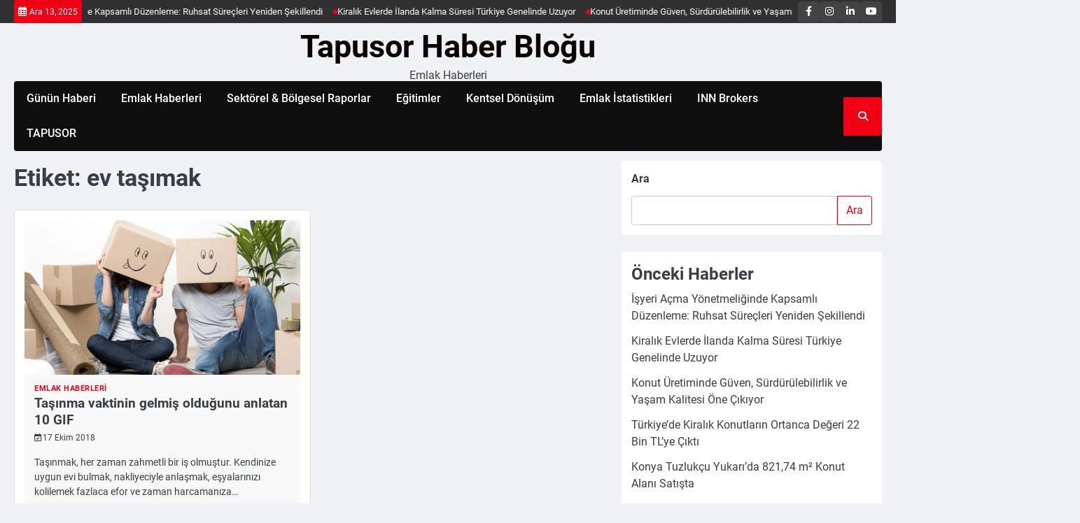

--- FILE ---
content_type: text/css
request_url: https://blog.tapusor.com/wp-content/boost-cache/static/f7cfe21be8.min.css
body_size: 33201
content:
.wpcf7 .screen-reader-response{position:absolute;overflow:hidden;clip:rect(1px,1px,1px,1px);clip-path:inset(50%);height:1px;width:1px;margin:-1px;padding:0;border:0;word-wrap:normal!important}.wpcf7 .hidden-fields-container{display:none}.wpcf7 form .wpcf7-response-output{margin:2em .5em 1em;padding:.2em 1em;border:2px solid #00a0d2}.wpcf7 form.init .wpcf7-response-output,.wpcf7 form.resetting .wpcf7-response-output,.wpcf7 form.submitting .wpcf7-response-output{display:none}.wpcf7 form.sent .wpcf7-response-output{border-color:#46b450}.wpcf7 form.failed .wpcf7-response-output,.wpcf7 form.aborted .wpcf7-response-output{border-color:#dc3232}.wpcf7 form.spam .wpcf7-response-output{border-color:#f56e28}.wpcf7 form.invalid .wpcf7-response-output,.wpcf7 form.unaccepted .wpcf7-response-output,.wpcf7 form.payment-required .wpcf7-response-output{border-color:#ffb900}.wpcf7-form-control-wrap{position:relative}.wpcf7-not-valid-tip{color:#dc3232;font-size:1em;font-weight:400;display:block}.use-floating-validation-tip .wpcf7-not-valid-tip{position:relative;top:-2ex;left:1em;z-index:100;border:1px solid #dc3232;background:#fff;padding:.2em .8em;width:24em}.wpcf7-list-item{display:inline-block;margin:0 0 0 1em}.wpcf7-list-item-label::before,.wpcf7-list-item-label::after{content:" "}.wpcf7-spinner{visibility:hidden;display:inline-block;background-color:#23282d;opacity:.75;width:24px;height:24px;border:none;border-radius:100%;padding:0;margin:0 24px;position:relative}form.submitting .wpcf7-spinner{visibility:visible}.wpcf7-spinner::before{content:'';position:absolute;background-color:#fbfbfc;top:4px;left:4px;width:6px;height:6px;border:none;border-radius:100%;transform-origin:8px 8px;animation-name:spin;animation-duration:1000ms;animation-timing-function:linear;animation-iteration-count:infinite}@media (prefers-reduced-motion:reduce){.wpcf7-spinner::before{animation-name:blink;animation-duration:2000ms}}@keyframes spin{from{transform:rotate(0deg)}to{transform:rotate(360deg)}}@keyframes blink{from{opacity:0}50%{opacity:1}to{opacity:0}}.wpcf7 [inert]{opacity:.5}.wpcf7 input[type="file"]{cursor:pointer}.wpcf7 input[type="file"]:disabled{cursor:default}.wpcf7 .wpcf7-submit:disabled{cursor:not-allowed}.wpcf7 input[type="url"],.wpcf7 input[type="email"],.wpcf7 input[type="tel"]{direction:ltr}.wpcf7-reflection>output{display:list-item;list-style:none}.wpcf7-reflection>output[hidden]{display:none}.slick-list,.slick-slider,.slick-track{position:relative;display:block}.slick-slider{box-sizing:border-box;-webkit-user-select:none;-moz-user-select:none;-ms-user-select:none;user-select:none;-webkit-touch-callout:none;-khtml-user-select:none;-ms-touch-action:pan-y;touch-action:pan-y;-webkit-tap-highlight-color:transparent}.slick-list{overflow:hidden;margin:0;padding:0}.slick-list:focus{outline:0}.slick-list.dragging{cursor:pointer;cursor:hand}.slick-slider .slick-list,.slick-slider .slick-track{-webkit-transform:translate3d(0,0,0);-moz-transform:translate3d(0,0,0);-ms-transform:translate3d(0,0,0);-o-transform:translate3d(0,0,0);transform:translate3d(0,0,0)}.slick-track{top:0;left:0;margin-left:auto;margin-right:auto}.slick-track:after,.slick-track:before{display:table;content:''}.slick-track:after{clear:both}.slick-loading .slick-slide,.slick-loading .slick-track{visibility:hidden}.slick-slide{display:none;float:left;height:100%;min-height:1px}[dir=rtl] .slick-slide{float:right}.slick-initialized .slick-slide,.slick-slide img{display:block}.slick-arrow.slick-hidden,.slick-slide.slick-loading img{display:none}.slick-slide.dragging img{pointer-events:none}.slick-vertical .slick-slide{display:block;height:auto;border:1px solid transparent}/*!
 * Font Awesome Free 6.4.2 by @fontawesome - https://fontawesome.com
 * License - https://fontawesome.com/license/free (Icons: CC BY 4.0, Fonts: SIL OFL 1.1, Code: MIT License)
 * Copyright 2023 Fonticons, Inc.
 */.fa-beat,.fa-bounce{-webkit-animation-delay:var(--fa-animation-delay, 0s)}.fa-fw,.fa-li{text-align:center}@font-face{font-family:'Font Awesome 6 Free';font-style:normal;font-weight:400;font-display:block;src:url(/wp-content/themes/ace-news/assets/css/../webfonts/fa-regular-400.woff2) format("woff2"),url(/wp-content/themes/ace-news/assets/css/../webfonts/fa-regular-400.ttf) format("truetype")}.fa-regular,.far{font-weight:400}:host,:root{--fa-style-family-classic:'Font Awesome 6 Free';--fa-font-solid:normal 900 1em/1 'Font Awesome 6 Free'}@font-face{font-family:'Font Awesome 6 Free';font-style:normal;font-weight:900;font-display:block;src:url(/wp-content/themes/ace-news/assets/css/../webfonts/fa-solid-900.woff2) format("woff2"),url(/wp-content/themes/ace-news/assets/css/../webfonts/fa-solid-900.ttf) format("truetype")}.fa-solid,.fas{font-weight:900}@font-face{font-family:'Font Awesome 5 Brands';font-display:block;font-weight:400;src:url(/wp-content/themes/ace-news/assets/css/../webfonts/fa-brands-400.woff2) format("woff2"),url(/wp-content/themes/ace-news/assets/css/../webfonts/fa-brands-400.ttf) format("truetype")}@font-face{font-family:'Font Awesome 5 Free';font-display:block;font-weight:900;src:url(/wp-content/themes/ace-news/assets/css/../webfonts/fa-solid-900.woff2) format("woff2"),url(/wp-content/themes/ace-news/assets/css/../webfonts/fa-solid-900.ttf) format("truetype")}@font-face{font-family:'Font Awesome 5 Free';font-display:block;font-weight:400;src:url(/wp-content/themes/ace-news/assets/css/../webfonts/fa-regular-400.woff2) format("woff2"),url(/wp-content/themes/ace-news/assets/css/../webfonts/fa-regular-400.ttf) format("truetype")}@font-face{font-family:FontAwesome;font-display:block;src:url(/wp-content/themes/ace-news/assets/css/../webfonts/fa-solid-900.woff2) format("woff2"),url(/wp-content/themes/ace-news/assets/css/../webfonts/fa-solid-900.ttf) format("truetype")}@font-face{font-family:FontAwesome;font-display:block;src:url(/wp-content/themes/ace-news/assets/css/../webfonts/fa-brands-400.woff2) format("woff2"),url(/wp-content/themes/ace-news/assets/css/../webfonts/fa-brands-400.ttf) format("truetype")}@font-face{font-family:FontAwesome;font-display:block;src:url(/wp-content/themes/ace-news/assets/css/../webfonts/fa-regular-400.woff2) format("woff2"),url(/wp-content/themes/ace-news/assets/css/../webfonts/fa-regular-400.ttf) format("truetype");unicode-range:U+F003,U+F006,U+F014,U+F016-F017,U+F01A-F01B,U+F01D,U+F022,U+F03E,U+F044,U+F046,U+F05C-F05D,U+F06E,U+F070,U+F087-F088,U+F08A,U+F094,U+F096-F097,U+F09D,U+F0A0,U+F0A2,U+F0A4-F0A7,U+F0C5,U+F0C7,U+F0E5-F0E6,U+F0EB,U+F0F6-F0F8,U+F10C,U+F114-F115,U+F118-F11A,U+F11C-F11D,U+F133,U+F147,U+F14E,U+F150-F152,U+F185-F186,U+F18E,U+F190-F192,U+F196,U+F1C1-F1C9,U+F1D9,U+F1DB,U+F1E3,U+F1EA,U+F1F7,U+F1F9,U+F20A,U+F247-F248,U+F24A,U+F24D,U+F255-F25B,U+F25D,U+F271-F274,U+F278,U+F27B,U+F28C,U+F28E,U+F29C,U+F2B5,U+F2B7,U+F2BA,U+F2BC,U+F2BE,U+F2C0-F2C1,U+F2C3,U+F2D0,U+F2D2,U+F2D4,U+F2DC}@font-face{font-family:FontAwesome;font-display:block;src:url(/wp-content/themes/ace-news/assets/css/../webfonts/fa-v4compatibility.woff2) format("woff2"),url(/wp-content/themes/ace-news/assets/css/../webfonts/fa-v4compatibility.ttf) format("truetype");unicode-range:U+F041,U+F047,U+F065-F066,U+F07D-F07E,U+F080,U+F08B,U+F08E,U+F090,U+F09A,U+F0AC,U+F0AE,U+F0B2,U+F0D0,U+F0D6,U+F0E4,U+F0EC,U+F10A-F10B,U+F123,U+F13E,U+F148-F149,U+F14C,U+F156,U+F15E,U+F160-F161,U+F163,U+F175-F178,U+F195,U+F1F8,U+F219,U+F27A}.fa{font-family:var(--fa-style-family, "Font Awesome 6 Free");font-weight:var(--fa-style,900)}.fa,.fa-brands,.fa-classic,.fa-regular,.fa-sharp,.fa-solid,.fab,.far,.fas{-moz-osx-font-smoothing:grayscale;-webkit-font-smoothing:antialiased;display:var(--fa-display,inline-block);font-style:normal;font-variant:normal;line-height:1;text-rendering:auto}.fa-classic,.fa-regular,.fa-solid,.far,.fas{font-family:'Font Awesome 6 Free'}.fa-brands,.fab{font-family:'Font Awesome 6 Brands'}.fa-1x{font-size:1em}.fa-2x,.fa-stack-2x{font-size:2em}.fa-3x{font-size:3em}.fa-4x{font-size:4em}.fa-5x{font-size:5em}.fa-6x{font-size:6em}.fa-7x{font-size:7em}.fa-8x{font-size:8em}.fa-9x{font-size:9em}.fa-10x{font-size:10em}.fa-2xs{font-size:.625em;line-height:.1em;vertical-align:.225em}.fa-xs{font-size:.75em;line-height:.08333em;vertical-align:.125em}.fa-sm{font-size:.875em;line-height:.07143em;vertical-align:.05357em}.fa-lg{font-size:1.25em;line-height:.05em;vertical-align:-.075em}.fa-xl{font-size:1.5em;line-height:.04167em;vertical-align:-.125em}.fa-2xl{font-size:2em;line-height:.03125em;vertical-align:-.1875em}.fa-fw{width:1.25em}.fa-ul{list-style-type:none;margin-left:var(--fa-li-margin,2.5em);padding-left:0}.fa-ul>li{position:relative}.fa-li{left:calc(var(--fa-li-width,2em) * -1);position:absolute;width:var(--fa-li-width,2em);line-height:inherit}.fa-border{border-color:var(--fa-border-color,#eee);border-radius:var(--fa-border-radius,.1em);border-style:var(--fa-border-style,solid);border-width:var(--fa-border-width,.08em);padding:var(--fa-border-padding,.2em .25em .15em)}.fa-pull-left{float:left;margin-right:var(--fa-pull-margin,.3em)}.fa-pull-right{float:right;margin-left:var(--fa-pull-margin,.3em)}.fa-beat{-webkit-animation-name:fa-beat;animation-name:fa-beat;animation-delay:var(--fa-animation-delay, 0s);-webkit-animation-direction:var(--fa-animation-direction,normal);animation-direction:var(--fa-animation-direction,normal);-webkit-animation-duration:var(--fa-animation-duration, 1s);animation-duration:var(--fa-animation-duration, 1s);-webkit-animation-iteration-count:var(--fa-animation-iteration-count,infinite);animation-iteration-count:var(--fa-animation-iteration-count,infinite);-webkit-animation-timing-function:var(--fa-animation-timing,ease-in-out);animation-timing-function:var(--fa-animation-timing,ease-in-out)}.fa-bounce,.fa-fade{-webkit-animation-direction:var(--fa-animation-direction,normal);-webkit-animation-duration:var(--fa-animation-duration, 1s);-webkit-animation-iteration-count:var(--fa-animation-iteration-count,infinite)}.fa-bounce{-webkit-animation-name:fa-bounce;animation-name:fa-bounce;animation-delay:var(--fa-animation-delay, 0s);animation-direction:var(--fa-animation-direction,normal);animation-duration:var(--fa-animation-duration, 1s);animation-iteration-count:var(--fa-animation-iteration-count,infinite);-webkit-animation-timing-function:var(--fa-animation-timing,cubic-bezier(0.28,0.84,0.42,1));animation-timing-function:var(--fa-animation-timing,cubic-bezier(0.28,0.84,0.42,1))}.fa-beat-fade,.fa-fade{-webkit-animation-delay:var(--fa-animation-delay, 0s)}.fa-fade{-webkit-animation-name:fa-fade;animation-name:fa-fade;animation-delay:var(--fa-animation-delay, 0s);animation-direction:var(--fa-animation-direction,normal);animation-duration:var(--fa-animation-duration, 1s);animation-iteration-count:var(--fa-animation-iteration-count,infinite);-webkit-animation-timing-function:var(--fa-animation-timing,cubic-bezier(0.4,0,0.6,1));animation-timing-function:var(--fa-animation-timing,cubic-bezier(0.4,0,0.6,1))}.fa-beat-fade,.fa-flip{-webkit-animation-direction:var(--fa-animation-direction,normal);-webkit-animation-duration:var(--fa-animation-duration, 1s);-webkit-animation-iteration-count:var(--fa-animation-iteration-count,infinite)}.fa-beat-fade{-webkit-animation-name:fa-beat-fade;animation-name:fa-beat-fade;animation-delay:var(--fa-animation-delay, 0s);animation-direction:var(--fa-animation-direction,normal);animation-duration:var(--fa-animation-duration, 1s);animation-iteration-count:var(--fa-animation-iteration-count,infinite);-webkit-animation-timing-function:var(--fa-animation-timing,cubic-bezier(0.4,0,0.6,1));animation-timing-function:var(--fa-animation-timing,cubic-bezier(0.4,0,0.6,1))}.fa-flip,.fa-shake{-webkit-animation-delay:var(--fa-animation-delay, 0s)}.fa-flip{-webkit-animation-name:fa-flip;animation-name:fa-flip;animation-delay:var(--fa-animation-delay, 0s);animation-direction:var(--fa-animation-direction,normal);animation-duration:var(--fa-animation-duration, 1s);animation-iteration-count:var(--fa-animation-iteration-count,infinite);-webkit-animation-timing-function:var(--fa-animation-timing,ease-in-out);animation-timing-function:var(--fa-animation-timing,ease-in-out)}.fa-shake,.fa-spin{-webkit-animation-direction:var(--fa-animation-direction,normal);-webkit-animation-iteration-count:var(--fa-animation-iteration-count,infinite)}.fa-shake{-webkit-animation-name:fa-shake;animation-name:fa-shake;animation-delay:var(--fa-animation-delay, 0s);animation-direction:var(--fa-animation-direction,normal);-webkit-animation-duration:var(--fa-animation-duration, 1s);animation-duration:var(--fa-animation-duration, 1s);animation-iteration-count:var(--fa-animation-iteration-count,infinite);-webkit-animation-timing-function:var(--fa-animation-timing,linear);animation-timing-function:var(--fa-animation-timing,linear)}.fa-spin{-webkit-animation-name:fa-spin;animation-name:fa-spin;-webkit-animation-delay:var(--fa-animation-delay, 0s);animation-delay:var(--fa-animation-delay, 0s);animation-direction:var(--fa-animation-direction,normal);-webkit-animation-duration:var(--fa-animation-duration, 2s);animation-duration:var(--fa-animation-duration, 2s);animation-iteration-count:var(--fa-animation-iteration-count,infinite);-webkit-animation-timing-function:var(--fa-animation-timing,linear);animation-timing-function:var(--fa-animation-timing,linear)}.fa-spin-reverse{--fa-animation-direction:reverse}.fa-pulse,.fa-spin-pulse{-webkit-animation-name:fa-spin;animation-name:fa-spin;-webkit-animation-direction:var(--fa-animation-direction,normal);animation-direction:var(--fa-animation-direction,normal);-webkit-animation-duration:var(--fa-animation-duration, 1s);animation-duration:var(--fa-animation-duration, 1s);-webkit-animation-iteration-count:var(--fa-animation-iteration-count,infinite);animation-iteration-count:var(--fa-animation-iteration-count,infinite);-webkit-animation-timing-function:var(--fa-animation-timing,steps(8));animation-timing-function:var(--fa-animation-timing,steps(8))}@media (prefers-reduced-motion:reduce){.fa-beat,.fa-beat-fade,.fa-bounce,.fa-fade,.fa-flip,.fa-pulse,.fa-shake,.fa-spin,.fa-spin-pulse{-webkit-animation-delay:-1ms;animation-delay:-1ms;-webkit-animation-duration:1ms;animation-duration:1ms;-webkit-animation-iteration-count:1;animation-iteration-count:1;-webkit-transition-delay:0s;transition-delay:0s;-webkit-transition-duration:0s;transition-duration:0s}}@-webkit-keyframes fa-beat{0%,90%{-webkit-transform:scale(1);transform:scale(1)}45%{-webkit-transform:scale(var(--fa-beat-scale,1.25));transform:scale(var(--fa-beat-scale,1.25))}}@keyframes fa-beat{0%,90%{-webkit-transform:scale(1);transform:scale(1)}45%{-webkit-transform:scale(var(--fa-beat-scale,1.25));transform:scale(var(--fa-beat-scale,1.25))}}@-webkit-keyframes fa-bounce{0%,100%,64%{-webkit-transform:scale(1,1) translateY(0);transform:scale(1,1) translateY(0)}10%{-webkit-transform:scale(var(--fa-bounce-start-scale-x,1.1),var(--fa-bounce-start-scale-y,.9)) translateY(0);transform:scale(var(--fa-bounce-start-scale-x,1.1),var(--fa-bounce-start-scale-y,.9)) translateY(0)}30%{-webkit-transform:scale(var(--fa-bounce-jump-scale-x,.9),var(--fa-bounce-jump-scale-y,1.1)) translateY(var(--fa-bounce-height,-.5em));transform:scale(var(--fa-bounce-jump-scale-x,.9),var(--fa-bounce-jump-scale-y,1.1)) translateY(var(--fa-bounce-height,-.5em))}50%{-webkit-transform:scale(var(--fa-bounce-land-scale-x,1.05),var(--fa-bounce-land-scale-y,.95)) translateY(0);transform:scale(var(--fa-bounce-land-scale-x,1.05),var(--fa-bounce-land-scale-y,.95)) translateY(0)}57%{-webkit-transform:scale(1,1) translateY(var(--fa-bounce-rebound,-.125em));transform:scale(1,1) translateY(var(--fa-bounce-rebound,-.125em))}}@keyframes fa-bounce{0%,100%,64%{-webkit-transform:scale(1,1) translateY(0);transform:scale(1,1) translateY(0)}10%{-webkit-transform:scale(var(--fa-bounce-start-scale-x,1.1),var(--fa-bounce-start-scale-y,.9)) translateY(0);transform:scale(var(--fa-bounce-start-scale-x,1.1),var(--fa-bounce-start-scale-y,.9)) translateY(0)}30%{-webkit-transform:scale(var(--fa-bounce-jump-scale-x,.9),var(--fa-bounce-jump-scale-y,1.1)) translateY(var(--fa-bounce-height,-.5em));transform:scale(var(--fa-bounce-jump-scale-x,.9),var(--fa-bounce-jump-scale-y,1.1)) translateY(var(--fa-bounce-height,-.5em))}50%{-webkit-transform:scale(var(--fa-bounce-land-scale-x,1.05),var(--fa-bounce-land-scale-y,.95)) translateY(0);transform:scale(var(--fa-bounce-land-scale-x,1.05),var(--fa-bounce-land-scale-y,.95)) translateY(0)}57%{-webkit-transform:scale(1,1) translateY(var(--fa-bounce-rebound,-.125em));transform:scale(1,1) translateY(var(--fa-bounce-rebound,-.125em))}}@-webkit-keyframes fa-fade{50%{opacity:var(--fa-fade-opacity, .4)}}@keyframes fa-fade{50%{opacity:var(--fa-fade-opacity, .4)}}@-webkit-keyframes fa-beat-fade{0%,100%{opacity:var(--fa-beat-fade-opacity, .4);-webkit-transform:scale(1);transform:scale(1)}50%{opacity:1;-webkit-transform:scale(var(--fa-beat-fade-scale,1.125));transform:scale(var(--fa-beat-fade-scale,1.125))}}@keyframes fa-beat-fade{0%,100%{opacity:var(--fa-beat-fade-opacity, .4);-webkit-transform:scale(1);transform:scale(1)}50%{opacity:1;-webkit-transform:scale(var(--fa-beat-fade-scale,1.125));transform:scale(var(--fa-beat-fade-scale,1.125))}}@-webkit-keyframes fa-flip{50%{-webkit-transform:rotate3d(var(--fa-flip-x,0),var(--fa-flip-y,1),var(--fa-flip-z,0),var(--fa-flip-angle,-180deg));transform:rotate3d(var(--fa-flip-x,0),var(--fa-flip-y,1),var(--fa-flip-z,0),var(--fa-flip-angle,-180deg))}}@keyframes fa-flip{50%{-webkit-transform:rotate3d(var(--fa-flip-x,0),var(--fa-flip-y,1),var(--fa-flip-z,0),var(--fa-flip-angle,-180deg));transform:rotate3d(var(--fa-flip-x,0),var(--fa-flip-y,1),var(--fa-flip-z,0),var(--fa-flip-angle,-180deg))}}@-webkit-keyframes fa-shake{0%{-webkit-transform:rotate(-15deg);transform:rotate(-15deg)}4%{-webkit-transform:rotate(15deg);transform:rotate(15deg)}24%,8%{-webkit-transform:rotate(-18deg);transform:rotate(-18deg)}12%,28%{-webkit-transform:rotate(18deg);transform:rotate(18deg)}16%{-webkit-transform:rotate(-22deg);transform:rotate(-22deg)}20%{-webkit-transform:rotate(22deg);transform:rotate(22deg)}32%{-webkit-transform:rotate(-12deg);transform:rotate(-12deg)}36%{-webkit-transform:rotate(12deg);transform:rotate(12deg)}100%,40%{-webkit-transform:rotate(0);transform:rotate(0)}}@keyframes fa-shake{0%{-webkit-transform:rotate(-15deg);transform:rotate(-15deg)}4%{-webkit-transform:rotate(15deg);transform:rotate(15deg)}24%,8%{-webkit-transform:rotate(-18deg);transform:rotate(-18deg)}12%,28%{-webkit-transform:rotate(18deg);transform:rotate(18deg)}16%{-webkit-transform:rotate(-22deg);transform:rotate(-22deg)}20%{-webkit-transform:rotate(22deg);transform:rotate(22deg)}32%{-webkit-transform:rotate(-12deg);transform:rotate(-12deg)}36%{-webkit-transform:rotate(12deg);transform:rotate(12deg)}100%,40%{-webkit-transform:rotate(0);transform:rotate(0)}}@-webkit-keyframes fa-spin{0%{-webkit-transform:rotate(0);transform:rotate(0)}100%{-webkit-transform:rotate(360deg);transform:rotate(360deg)}}@keyframes fa-spin{0%{-webkit-transform:rotate(0);transform:rotate(0)}100%{-webkit-transform:rotate(360deg);transform:rotate(360deg)}}.fa-rotate-90{-webkit-transform:rotate(90deg);transform:rotate(90deg)}.fa-rotate-180{-webkit-transform:rotate(180deg);transform:rotate(180deg)}.fa-rotate-270{-webkit-transform:rotate(270deg);transform:rotate(270deg)}.fa-flip-horizontal{-webkit-transform:scale(-1,1);transform:scale(-1,1)}.fa-flip-vertical{-webkit-transform:scale(1,-1);transform:scale(1,-1)}.fa-flip-both,.fa-flip-horizontal.fa-flip-vertical{-webkit-transform:scale(-1,-1);transform:scale(-1,-1)}.fa-rotate-by{-webkit-transform:rotate(var(--fa-rotate-angle,none));transform:rotate(var(--fa-rotate-angle,none))}.fa-stack{display:inline-block;height:2em;line-height:2em;position:relative;vertical-align:middle;width:2.5em}.fa-stack-1x,.fa-stack-2x{left:0;position:absolute;text-align:center;width:100%;z-index:var(--fa-stack-z-index,auto)}.fa-stack-1x{line-height:inherit}.fa-inverse{color:var(--fa-inverse,#fff)}.fa-0::before{content:"\30"}.fa-1::before{content:"\31"}.fa-2::before{content:"\32"}.fa-3::before{content:"\33"}.fa-4::before{content:"\34"}.fa-5::before{content:"\35"}.fa-6::before{content:"\36"}.fa-7::before{content:"\37"}.fa-8::before{content:"\38"}.fa-9::before{content:"\39"}.fa-fill-drip::before{content:"\f576"}.fa-arrows-to-circle::before{content:"\e4bd"}.fa-chevron-circle-right::before,.fa-circle-chevron-right::before{content:"\f138"}.fa-at::before{content:"\40"}.fa-trash-alt::before,.fa-trash-can::before{content:"\f2ed"}.fa-text-height::before{content:"\f034"}.fa-user-times::before,.fa-user-xmark::before{content:"\f235"}.fa-stethoscope::before{content:"\f0f1"}.fa-comment-alt::before,.fa-message::before{content:"\f27a"}.fa-info::before{content:"\f129"}.fa-compress-alt::before,.fa-down-left-and-up-right-to-center::before{content:"\f422"}.fa-explosion::before{content:"\e4e9"}.fa-file-alt::before,.fa-file-lines::before,.fa-file-text::before{content:"\f15c"}.fa-wave-square::before{content:"\f83e"}.fa-ring::before{content:"\f70b"}.fa-building-un::before{content:"\e4d9"}.fa-dice-three::before{content:"\f527"}.fa-calendar-alt::before,.fa-calendar-days::before{content:"\f073"}.fa-anchor-circle-check::before{content:"\e4aa"}.fa-building-circle-arrow-right::before{content:"\e4d1"}.fa-volleyball-ball::before,.fa-volleyball::before{content:"\f45f"}.fa-arrows-up-to-line::before{content:"\e4c2"}.fa-sort-desc::before,.fa-sort-down::before{content:"\f0dd"}.fa-circle-minus::before,.fa-minus-circle::before{content:"\f056"}.fa-door-open::before{content:"\f52b"}.fa-right-from-bracket::before,.fa-sign-out-alt::before{content:"\f2f5"}.fa-atom::before{content:"\f5d2"}.fa-soap::before{content:"\e06e"}.fa-heart-music-camera-bolt::before,.fa-icons::before{content:"\f86d"}.fa-microphone-alt-slash::before,.fa-microphone-lines-slash::before{content:"\f539"}.fa-bridge-circle-check::before{content:"\e4c9"}.fa-pump-medical::before{content:"\e06a"}.fa-fingerprint::before{content:"\f577"}.fa-hand-point-right::before{content:"\f0a4"}.fa-magnifying-glass-location::before,.fa-search-location::before{content:"\f689"}.fa-forward-step::before,.fa-step-forward::before{content:"\f051"}.fa-face-smile-beam::before,.fa-smile-beam::before{content:"\f5b8"}.fa-flag-checkered::before{content:"\f11e"}.fa-football-ball::before,.fa-football::before{content:"\f44e"}.fa-school-circle-exclamation::before{content:"\e56c"}.fa-crop::before{content:"\f125"}.fa-angle-double-down::before,.fa-angles-down::before{content:"\f103"}.fa-users-rectangle::before{content:"\e594"}.fa-people-roof::before{content:"\e537"}.fa-people-line::before{content:"\e534"}.fa-beer-mug-empty::before,.fa-beer::before{content:"\f0fc"}.fa-diagram-predecessor::before{content:"\e477"}.fa-arrow-up-long::before,.fa-long-arrow-up::before{content:"\f176"}.fa-burn::before,.fa-fire-flame-simple::before{content:"\f46a"}.fa-male::before,.fa-person::before{content:"\f183"}.fa-laptop::before{content:"\f109"}.fa-file-csv::before{content:"\f6dd"}.fa-menorah::before{content:"\f676"}.fa-truck-plane::before{content:"\e58f"}.fa-record-vinyl::before{content:"\f8d9"}.fa-face-grin-stars::before,.fa-grin-stars::before{content:"\f587"}.fa-bong::before{content:"\f55c"}.fa-pastafarianism::before,.fa-spaghetti-monster-flying::before{content:"\f67b"}.fa-arrow-down-up-across-line::before{content:"\e4af"}.fa-spoon::before,.fa-utensil-spoon::before{content:"\f2e5"}.fa-jar-wheat::before{content:"\e517"}.fa-envelopes-bulk::before,.fa-mail-bulk::before{content:"\f674"}.fa-file-circle-exclamation::before{content:"\e4eb"}.fa-circle-h::before,.fa-hospital-symbol::before{content:"\f47e"}.fa-pager::before{content:"\f815"}.fa-address-book::before,.fa-contact-book::before{content:"\f2b9"}.fa-strikethrough::before{content:"\f0cc"}.fa-k::before{content:"\4b"}.fa-landmark-flag::before{content:"\e51c"}.fa-pencil-alt::before,.fa-pencil::before{content:"\f303"}.fa-backward::before{content:"\f04a"}.fa-caret-right::before{content:"\f0da"}.fa-comments::before{content:"\f086"}.fa-file-clipboard::before,.fa-paste::before{content:"\f0ea"}.fa-code-pull-request::before{content:"\e13c"}.fa-clipboard-list::before{content:"\f46d"}.fa-truck-loading::before,.fa-truck-ramp-box::before{content:"\f4de"}.fa-user-check::before{content:"\f4fc"}.fa-vial-virus::before{content:"\e597"}.fa-sheet-plastic::before{content:"\e571"}.fa-blog::before{content:"\f781"}.fa-user-ninja::before{content:"\f504"}.fa-person-arrow-up-from-line::before{content:"\e539"}.fa-scroll-torah::before,.fa-torah::before{content:"\f6a0"}.fa-broom-ball::before,.fa-quidditch-broom-ball::before,.fa-quidditch::before{content:"\f458"}.fa-toggle-off::before{content:"\f204"}.fa-archive::before,.fa-box-archive::before{content:"\f187"}.fa-person-drowning::before{content:"\e545"}.fa-arrow-down-9-1::before,.fa-sort-numeric-desc::before,.fa-sort-numeric-down-alt::before{content:"\f886"}.fa-face-grin-tongue-squint::before,.fa-grin-tongue-squint::before{content:"\f58a"}.fa-spray-can::before{content:"\f5bd"}.fa-truck-monster::before{content:"\f63b"}.fa-w::before{content:"\57"}.fa-earth-africa::before,.fa-globe-africa::before{content:"\f57c"}.fa-rainbow::before{content:"\f75b"}.fa-circle-notch::before{content:"\f1ce"}.fa-tablet-alt::before,.fa-tablet-screen-button::before{content:"\f3fa"}.fa-paw::before{content:"\f1b0"}.fa-cloud::before{content:"\f0c2"}.fa-trowel-bricks::before{content:"\e58a"}.fa-face-flushed::before,.fa-flushed::before{content:"\f579"}.fa-hospital-user::before{content:"\f80d"}.fa-tent-arrow-left-right::before{content:"\e57f"}.fa-gavel::before,.fa-legal::before{content:"\f0e3"}.fa-binoculars::before{content:"\f1e5"}.fa-microphone-slash::before{content:"\f131"}.fa-box-tissue::before{content:"\e05b"}.fa-motorcycle::before{content:"\f21c"}.fa-bell-concierge::before,.fa-concierge-bell::before{content:"\f562"}.fa-pen-ruler::before,.fa-pencil-ruler::before{content:"\f5ae"}.fa-people-arrows-left-right::before,.fa-people-arrows::before{content:"\e068"}.fa-mars-and-venus-burst::before{content:"\e523"}.fa-caret-square-right::before,.fa-square-caret-right::before{content:"\f152"}.fa-cut::before,.fa-scissors::before{content:"\f0c4"}.fa-sun-plant-wilt::before{content:"\e57a"}.fa-toilets-portable::before{content:"\e584"}.fa-hockey-puck::before{content:"\f453"}.fa-table::before{content:"\f0ce"}.fa-magnifying-glass-arrow-right::before{content:"\e521"}.fa-digital-tachograph::before,.fa-tachograph-digital::before{content:"\f566"}.fa-users-slash::before{content:"\e073"}.fa-clover::before{content:"\e139"}.fa-mail-reply::before,.fa-reply::before{content:"\f3e5"}.fa-star-and-crescent::before{content:"\f699"}.fa-house-fire::before{content:"\e50c"}.fa-minus-square::before,.fa-square-minus::before{content:"\f146"}.fa-helicopter::before{content:"\f533"}.fa-compass::before{content:"\f14e"}.fa-caret-square-down::before,.fa-square-caret-down::before{content:"\f150"}.fa-file-circle-question::before{content:"\e4ef"}.fa-laptop-code::before{content:"\f5fc"}.fa-swatchbook::before{content:"\f5c3"}.fa-prescription-bottle::before{content:"\f485"}.fa-bars::before,.fa-navicon::before{content:"\f0c9"}.fa-people-group::before{content:"\e533"}.fa-hourglass-3::before,.fa-hourglass-end::before{content:"\f253"}.fa-heart-broken::before,.fa-heart-crack::before{content:"\f7a9"}.fa-external-link-square-alt::before,.fa-square-up-right::before{content:"\f360"}.fa-face-kiss-beam::before,.fa-kiss-beam::before{content:"\f597"}.fa-film::before{content:"\f008"}.fa-ruler-horizontal::before{content:"\f547"}.fa-people-robbery::before{content:"\e536"}.fa-lightbulb::before{content:"\f0eb"}.fa-caret-left::before{content:"\f0d9"}.fa-circle-exclamation::before,.fa-exclamation-circle::before{content:"\f06a"}.fa-school-circle-xmark::before{content:"\e56d"}.fa-arrow-right-from-bracket::before,.fa-sign-out::before{content:"\f08b"}.fa-chevron-circle-down::before,.fa-circle-chevron-down::before{content:"\f13a"}.fa-unlock-alt::before,.fa-unlock-keyhole::before{content:"\f13e"}.fa-cloud-showers-heavy::before{content:"\f740"}.fa-headphones-alt::before,.fa-headphones-simple::before{content:"\f58f"}.fa-sitemap::before{content:"\f0e8"}.fa-circle-dollar-to-slot::before,.fa-donate::before{content:"\f4b9"}.fa-memory::before{content:"\f538"}.fa-road-spikes::before{content:"\e568"}.fa-fire-burner::before{content:"\e4f1"}.fa-flag::before{content:"\f024"}.fa-hanukiah::before{content:"\f6e6"}.fa-feather::before{content:"\f52d"}.fa-volume-down::before,.fa-volume-low::before{content:"\f027"}.fa-comment-slash::before{content:"\f4b3"}.fa-cloud-sun-rain::before{content:"\f743"}.fa-compress::before{content:"\f066"}.fa-wheat-alt::before,.fa-wheat-awn::before{content:"\e2cd"}.fa-ankh::before{content:"\f644"}.fa-hands-holding-child::before{content:"\e4fa"}.fa-asterisk::before{content:"\2a"}.fa-check-square::before,.fa-square-check::before{content:"\f14a"}.fa-peseta-sign::before{content:"\e221"}.fa-header::before,.fa-heading::before{content:"\f1dc"}.fa-ghost::before{content:"\f6e2"}.fa-list-squares::before,.fa-list::before{content:"\f03a"}.fa-phone-square-alt::before,.fa-square-phone-flip::before{content:"\f87b"}.fa-cart-plus::before{content:"\f217"}.fa-gamepad::before{content:"\f11b"}.fa-circle-dot::before,.fa-dot-circle::before{content:"\f192"}.fa-dizzy::before,.fa-face-dizzy::before{content:"\f567"}.fa-egg::before{content:"\f7fb"}.fa-house-medical-circle-xmark::before{content:"\e513"}.fa-campground::before{content:"\f6bb"}.fa-folder-plus::before{content:"\f65e"}.fa-futbol-ball::before,.fa-futbol::before,.fa-soccer-ball::before{content:"\f1e3"}.fa-paint-brush::before,.fa-paintbrush::before{content:"\f1fc"}.fa-lock::before{content:"\f023"}.fa-gas-pump::before{content:"\f52f"}.fa-hot-tub-person::before,.fa-hot-tub::before{content:"\f593"}.fa-map-location::before,.fa-map-marked::before{content:"\f59f"}.fa-house-flood-water::before{content:"\e50e"}.fa-tree::before{content:"\f1bb"}.fa-bridge-lock::before{content:"\e4cc"}.fa-sack-dollar::before{content:"\f81d"}.fa-edit::before,.fa-pen-to-square::before{content:"\f044"}.fa-car-side::before{content:"\f5e4"}.fa-share-alt::before,.fa-share-nodes::before{content:"\f1e0"}.fa-heart-circle-minus::before{content:"\e4ff"}.fa-hourglass-2::before,.fa-hourglass-half::before{content:"\f252"}.fa-microscope::before{content:"\f610"}.fa-sink::before{content:"\e06d"}.fa-bag-shopping::before,.fa-shopping-bag::before{content:"\f290"}.fa-arrow-down-z-a::before,.fa-sort-alpha-desc::before,.fa-sort-alpha-down-alt::before{content:"\f881"}.fa-mitten::before{content:"\f7b5"}.fa-person-rays::before{content:"\e54d"}.fa-users::before{content:"\f0c0"}.fa-eye-slash::before{content:"\f070"}.fa-flask-vial::before{content:"\e4f3"}.fa-hand-paper::before,.fa-hand::before{content:"\f256"}.fa-om::before{content:"\f679"}.fa-worm::before{content:"\e599"}.fa-house-circle-xmark::before{content:"\e50b"}.fa-plug::before{content:"\f1e6"}.fa-chevron-up::before{content:"\f077"}.fa-hand-spock::before{content:"\f259"}.fa-stopwatch::before{content:"\f2f2"}.fa-face-kiss::before,.fa-kiss::before{content:"\f596"}.fa-bridge-circle-xmark::before{content:"\e4cb"}.fa-face-grin-tongue::before,.fa-grin-tongue::before{content:"\f589"}.fa-chess-bishop::before{content:"\f43a"}.fa-face-grin-wink::before,.fa-grin-wink::before{content:"\f58c"}.fa-deaf::before,.fa-deafness::before,.fa-ear-deaf::before,.fa-hard-of-hearing::before{content:"\f2a4"}.fa-road-circle-check::before{content:"\e564"}.fa-dice-five::before{content:"\f523"}.fa-rss-square::before,.fa-square-rss::before{content:"\f143"}.fa-land-mine-on::before{content:"\e51b"}.fa-i-cursor::before{content:"\f246"}.fa-stamp::before{content:"\f5bf"}.fa-stairs::before{content:"\e289"}.fa-i::before{content:"\49"}.fa-hryvnia-sign::before,.fa-hryvnia::before{content:"\f6f2"}.fa-pills::before{content:"\f484"}.fa-face-grin-wide::before,.fa-grin-alt::before{content:"\f581"}.fa-tooth::before{content:"\f5c9"}.fa-v::before{content:"\56"}.fa-bangladeshi-taka-sign::before{content:"\e2e6"}.fa-bicycle::before{content:"\f206"}.fa-rod-asclepius::before,.fa-rod-snake::before,.fa-staff-aesculapius::before,.fa-staff-snake::before{content:"\e579"}.fa-head-side-cough-slash::before{content:"\e062"}.fa-ambulance::before,.fa-truck-medical::before{content:"\f0f9"}.fa-wheat-awn-circle-exclamation::before{content:"\e598"}.fa-snowman::before{content:"\f7d0"}.fa-mortar-pestle::before{content:"\f5a7"}.fa-road-barrier::before{content:"\e562"}.fa-school::before{content:"\f549"}.fa-igloo::before{content:"\f7ae"}.fa-joint::before{content:"\f595"}.fa-angle-right::before{content:"\f105"}.fa-horse::before{content:"\f6f0"}.fa-q::before{content:"\51"}.fa-g::before{content:"\47"}.fa-notes-medical::before{content:"\f481"}.fa-temperature-2::before,.fa-temperature-half::before,.fa-thermometer-2::before,.fa-thermometer-half::before{content:"\f2c9"}.fa-dong-sign::before{content:"\e169"}.fa-capsules::before{content:"\f46b"}.fa-poo-bolt::before,.fa-poo-storm::before{content:"\f75a"}.fa-face-frown-open::before,.fa-frown-open::before{content:"\f57a"}.fa-hand-point-up::before{content:"\f0a6"}.fa-money-bill::before{content:"\f0d6"}.fa-bookmark::before{content:"\f02e"}.fa-align-justify::before{content:"\f039"}.fa-umbrella-beach::before{content:"\f5ca"}.fa-helmet-un::before{content:"\e503"}.fa-bullseye::before{content:"\f140"}.fa-bacon::before{content:"\f7e5"}.fa-hand-point-down::before{content:"\f0a7"}.fa-arrow-up-from-bracket::before{content:"\e09a"}.fa-folder-blank::before,.fa-folder::before{content:"\f07b"}.fa-file-medical-alt::before,.fa-file-waveform::before{content:"\f478"}.fa-radiation::before{content:"\f7b9"}.fa-chart-simple::before{content:"\e473"}.fa-mars-stroke::before{content:"\f229"}.fa-vial::before{content:"\f492"}.fa-dashboard::before,.fa-gauge-med::before,.fa-gauge::before,.fa-tachometer-alt-average::before{content:"\f624"}.fa-magic-wand-sparkles::before,.fa-wand-magic-sparkles::before{content:"\e2ca"}.fa-e::before{content:"\45"}.fa-pen-alt::before,.fa-pen-clip::before{content:"\f305"}.fa-bridge-circle-exclamation::before{content:"\e4ca"}.fa-user::before{content:"\f007"}.fa-school-circle-check::before{content:"\e56b"}.fa-dumpster::before{content:"\f793"}.fa-shuttle-van::before,.fa-van-shuttle::before{content:"\f5b6"}.fa-building-user::before{content:"\e4da"}.fa-caret-square-left::before,.fa-square-caret-left::before{content:"\f191"}.fa-highlighter::before{content:"\f591"}.fa-key::before{content:"\f084"}.fa-bullhorn::before{content:"\f0a1"}.fa-globe::before{content:"\f0ac"}.fa-synagogue::before{content:"\f69b"}.fa-person-half-dress::before{content:"\e548"}.fa-road-bridge::before{content:"\e563"}.fa-location-arrow::before{content:"\f124"}.fa-c::before{content:"\43"}.fa-tablet-button::before{content:"\f10a"}.fa-building-lock::before{content:"\e4d6"}.fa-pizza-slice::before{content:"\f818"}.fa-money-bill-wave::before{content:"\f53a"}.fa-area-chart::before,.fa-chart-area::before{content:"\f1fe"}.fa-house-flag::before{content:"\e50d"}.fa-person-circle-minus::before{content:"\e540"}.fa-ban::before,.fa-cancel::before{content:"\f05e"}.fa-camera-rotate::before{content:"\e0d8"}.fa-air-freshener::before,.fa-spray-can-sparkles::before{content:"\f5d0"}.fa-star::before{content:"\f005"}.fa-repeat::before{content:"\f363"}.fa-cross::before{content:"\f654"}.fa-box::before{content:"\f466"}.fa-venus-mars::before{content:"\f228"}.fa-arrow-pointer::before,.fa-mouse-pointer::before{content:"\f245"}.fa-expand-arrows-alt::before,.fa-maximize::before{content:"\f31e"}.fa-charging-station::before{content:"\f5e7"}.fa-shapes::before,.fa-triangle-circle-square::before{content:"\f61f"}.fa-random::before,.fa-shuffle::before{content:"\f074"}.fa-person-running::before,.fa-running::before{content:"\f70c"}.fa-mobile-retro::before{content:"\e527"}.fa-grip-lines-vertical::before{content:"\f7a5"}.fa-spider::before{content:"\f717"}.fa-hands-bound::before{content:"\e4f9"}.fa-file-invoice-dollar::before{content:"\f571"}.fa-plane-circle-exclamation::before{content:"\e556"}.fa-x-ray::before{content:"\f497"}.fa-spell-check::before{content:"\f891"}.fa-slash::before{content:"\f715"}.fa-computer-mouse::before,.fa-mouse::before{content:"\f8cc"}.fa-arrow-right-to-bracket::before,.fa-sign-in::before{content:"\f090"}.fa-shop-slash::before,.fa-store-alt-slash::before{content:"\e070"}.fa-server::before{content:"\f233"}.fa-virus-covid-slash::before{content:"\e4a9"}.fa-shop-lock::before{content:"\e4a5"}.fa-hourglass-1::before,.fa-hourglass-start::before{content:"\f251"}.fa-blender-phone::before{content:"\f6b6"}.fa-building-wheat::before{content:"\e4db"}.fa-person-breastfeeding::before{content:"\e53a"}.fa-right-to-bracket::before,.fa-sign-in-alt::before{content:"\f2f6"}.fa-venus::before{content:"\f221"}.fa-passport::before{content:"\f5ab"}.fa-heart-pulse::before,.fa-heartbeat::before{content:"\f21e"}.fa-people-carry-box::before,.fa-people-carry::before{content:"\f4ce"}.fa-temperature-high::before{content:"\f769"}.fa-microchip::before{content:"\f2db"}.fa-crown::before{content:"\f521"}.fa-weight-hanging::before{content:"\f5cd"}.fa-xmarks-lines::before{content:"\e59a"}.fa-file-prescription::before{content:"\f572"}.fa-weight-scale::before,.fa-weight::before{content:"\f496"}.fa-user-friends::before,.fa-user-group::before{content:"\f500"}.fa-arrow-up-a-z::before,.fa-sort-alpha-up::before{content:"\f15e"}.fa-chess-knight::before{content:"\f441"}.fa-face-laugh-squint::before,.fa-laugh-squint::before{content:"\f59b"}.fa-wheelchair::before{content:"\f193"}.fa-arrow-circle-up::before,.fa-circle-arrow-up::before{content:"\f0aa"}.fa-toggle-on::before{content:"\f205"}.fa-person-walking::before,.fa-walking::before{content:"\f554"}.fa-l::before{content:"\4c"}.fa-fire::before{content:"\f06d"}.fa-bed-pulse::before,.fa-procedures::before{content:"\f487"}.fa-shuttle-space::before,.fa-space-shuttle::before{content:"\f197"}.fa-face-laugh::before,.fa-laugh::before{content:"\f599"}.fa-folder-open::before{content:"\f07c"}.fa-heart-circle-plus::before{content:"\e500"}.fa-code-fork::before{content:"\e13b"}.fa-city::before{content:"\f64f"}.fa-microphone-alt::before,.fa-microphone-lines::before{content:"\f3c9"}.fa-pepper-hot::before{content:"\f816"}.fa-unlock::before{content:"\f09c"}.fa-colon-sign::before{content:"\e140"}.fa-headset::before{content:"\f590"}.fa-store-slash::before{content:"\e071"}.fa-road-circle-xmark::before{content:"\e566"}.fa-user-minus::before{content:"\f503"}.fa-mars-stroke-up::before,.fa-mars-stroke-v::before{content:"\f22a"}.fa-champagne-glasses::before,.fa-glass-cheers::before{content:"\f79f"}.fa-clipboard::before{content:"\f328"}.fa-house-circle-exclamation::before{content:"\e50a"}.fa-file-arrow-up::before,.fa-file-upload::before{content:"\f574"}.fa-wifi-3::before,.fa-wifi-strong::before,.fa-wifi::before{content:"\f1eb"}.fa-bath::before,.fa-bathtub::before{content:"\f2cd"}.fa-underline::before{content:"\f0cd"}.fa-user-edit::before,.fa-user-pen::before{content:"\f4ff"}.fa-signature::before{content:"\f5b7"}.fa-stroopwafel::before{content:"\f551"}.fa-bold::before{content:"\f032"}.fa-anchor-lock::before{content:"\e4ad"}.fa-building-ngo::before{content:"\e4d7"}.fa-manat-sign::before{content:"\e1d5"}.fa-not-equal::before{content:"\f53e"}.fa-border-style::before,.fa-border-top-left::before{content:"\f853"}.fa-map-location-dot::before,.fa-map-marked-alt::before{content:"\f5a0"}.fa-jedi::before{content:"\f669"}.fa-poll::before,.fa-square-poll-vertical::before{content:"\f681"}.fa-mug-hot::before{content:"\f7b6"}.fa-battery-car::before,.fa-car-battery::before{content:"\f5df"}.fa-gift::before{content:"\f06b"}.fa-dice-two::before{content:"\f528"}.fa-chess-queen::before{content:"\f445"}.fa-glasses::before{content:"\f530"}.fa-chess-board::before{content:"\f43c"}.fa-building-circle-check::before{content:"\e4d2"}.fa-person-chalkboard::before{content:"\e53d"}.fa-mars-stroke-h::before,.fa-mars-stroke-right::before{content:"\f22b"}.fa-hand-back-fist::before,.fa-hand-rock::before{content:"\f255"}.fa-caret-square-up::before,.fa-square-caret-up::before{content:"\f151"}.fa-cloud-showers-water::before{content:"\e4e4"}.fa-bar-chart::before,.fa-chart-bar::before{content:"\f080"}.fa-hands-bubbles::before,.fa-hands-wash::before{content:"\e05e"}.fa-less-than-equal::before{content:"\f537"}.fa-train::before{content:"\f238"}.fa-eye-low-vision::before,.fa-low-vision::before{content:"\f2a8"}.fa-crow::before{content:"\f520"}.fa-sailboat::before{content:"\e445"}.fa-window-restore::before{content:"\f2d2"}.fa-plus-square::before,.fa-square-plus::before{content:"\f0fe"}.fa-torii-gate::before{content:"\f6a1"}.fa-frog::before{content:"\f52e"}.fa-bucket::before{content:"\e4cf"}.fa-image::before{content:"\f03e"}.fa-microphone::before{content:"\f130"}.fa-cow::before{content:"\f6c8"}.fa-caret-up::before{content:"\f0d8"}.fa-screwdriver::before{content:"\f54a"}.fa-folder-closed::before{content:"\e185"}.fa-house-tsunami::before{content:"\e515"}.fa-square-nfi::before{content:"\e576"}.fa-arrow-up-from-ground-water::before{content:"\e4b5"}.fa-glass-martini-alt::before,.fa-martini-glass::before{content:"\f57b"}.fa-rotate-back::before,.fa-rotate-backward::before,.fa-rotate-left::before,.fa-undo-alt::before{content:"\f2ea"}.fa-columns::before,.fa-table-columns::before{content:"\f0db"}.fa-lemon::before{content:"\f094"}.fa-head-side-mask::before{content:"\e063"}.fa-handshake::before{content:"\f2b5"}.fa-gem::before{content:"\f3a5"}.fa-dolly-box::before,.fa-dolly::before{content:"\f472"}.fa-smoking::before{content:"\f48d"}.fa-compress-arrows-alt::before,.fa-minimize::before{content:"\f78c"}.fa-monument::before{content:"\f5a6"}.fa-snowplow::before{content:"\f7d2"}.fa-angle-double-right::before,.fa-angles-right::before{content:"\f101"}.fa-cannabis::before{content:"\f55f"}.fa-circle-play::before,.fa-play-circle::before{content:"\f144"}.fa-tablets::before{content:"\f490"}.fa-ethernet::before{content:"\f796"}.fa-eur::before,.fa-euro-sign::before,.fa-euro::before{content:"\f153"}.fa-chair::before{content:"\f6c0"}.fa-check-circle::before,.fa-circle-check::before{content:"\f058"}.fa-circle-stop::before,.fa-stop-circle::before{content:"\f28d"}.fa-compass-drafting::before,.fa-drafting-compass::before{content:"\f568"}.fa-plate-wheat::before{content:"\e55a"}.fa-icicles::before{content:"\f7ad"}.fa-person-shelter::before{content:"\e54f"}.fa-neuter::before{content:"\f22c"}.fa-id-badge::before{content:"\f2c1"}.fa-marker::before{content:"\f5a1"}.fa-face-laugh-beam::before,.fa-laugh-beam::before{content:"\f59a"}.fa-helicopter-symbol::before{content:"\e502"}.fa-universal-access::before{content:"\f29a"}.fa-chevron-circle-up::before,.fa-circle-chevron-up::before{content:"\f139"}.fa-lari-sign::before{content:"\e1c8"}.fa-volcano::before{content:"\f770"}.fa-person-walking-dashed-line-arrow-right::before{content:"\e553"}.fa-gbp::before,.fa-pound-sign::before,.fa-sterling-sign::before{content:"\f154"}.fa-viruses::before{content:"\e076"}.fa-square-person-confined::before{content:"\e577"}.fa-user-tie::before{content:"\f508"}.fa-arrow-down-long::before,.fa-long-arrow-down::before{content:"\f175"}.fa-tent-arrow-down-to-line::before{content:"\e57e"}.fa-certificate::before{content:"\f0a3"}.fa-mail-reply-all::before,.fa-reply-all::before{content:"\f122"}.fa-suitcase::before{content:"\f0f2"}.fa-person-skating::before,.fa-skating::before{content:"\f7c5"}.fa-filter-circle-dollar::before,.fa-funnel-dollar::before{content:"\f662"}.fa-camera-retro::before{content:"\f083"}.fa-arrow-circle-down::before,.fa-circle-arrow-down::before{content:"\f0ab"}.fa-arrow-right-to-file::before,.fa-file-import::before{content:"\f56f"}.fa-external-link-square::before,.fa-square-arrow-up-right::before{content:"\f14c"}.fa-box-open::before{content:"\f49e"}.fa-scroll::before{content:"\f70e"}.fa-spa::before{content:"\f5bb"}.fa-location-pin-lock::before{content:"\e51f"}.fa-pause::before{content:"\f04c"}.fa-hill-avalanche::before{content:"\e507"}.fa-temperature-0::before,.fa-temperature-empty::before,.fa-thermometer-0::before,.fa-thermometer-empty::before{content:"\f2cb"}.fa-bomb::before{content:"\f1e2"}.fa-registered::before{content:"\f25d"}.fa-address-card::before,.fa-contact-card::before,.fa-vcard::before{content:"\f2bb"}.fa-balance-scale-right::before,.fa-scale-unbalanced-flip::before{content:"\f516"}.fa-subscript::before{content:"\f12c"}.fa-diamond-turn-right::before,.fa-directions::before{content:"\f5eb"}.fa-burst::before{content:"\e4dc"}.fa-house-laptop::before,.fa-laptop-house::before{content:"\e066"}.fa-face-tired::before,.fa-tired::before{content:"\f5c8"}.fa-money-bills::before{content:"\e1f3"}.fa-smog::before{content:"\f75f"}.fa-crutch::before{content:"\f7f7"}.fa-cloud-arrow-up::before,.fa-cloud-upload-alt::before,.fa-cloud-upload::before{content:"\f0ee"}.fa-palette::before{content:"\f53f"}.fa-arrows-turn-right::before{content:"\e4c0"}.fa-vest::before{content:"\e085"}.fa-ferry::before{content:"\e4ea"}.fa-arrows-down-to-people::before{content:"\e4b9"}.fa-seedling::before,.fa-sprout::before{content:"\f4d8"}.fa-arrows-alt-h::before,.fa-left-right::before{content:"\f337"}.fa-boxes-packing::before{content:"\e4c7"}.fa-arrow-circle-left::before,.fa-circle-arrow-left::before{content:"\f0a8"}.fa-group-arrows-rotate::before{content:"\e4f6"}.fa-bowl-food::before{content:"\e4c6"}.fa-candy-cane::before{content:"\f786"}.fa-arrow-down-wide-short::before,.fa-sort-amount-asc::before,.fa-sort-amount-down::before{content:"\f160"}.fa-cloud-bolt::before,.fa-thunderstorm::before{content:"\f76c"}.fa-remove-format::before,.fa-text-slash::before{content:"\f87d"}.fa-face-smile-wink::before,.fa-smile-wink::before{content:"\f4da"}.fa-file-word::before{content:"\f1c2"}.fa-file-powerpoint::before{content:"\f1c4"}.fa-arrows-h::before,.fa-arrows-left-right::before{content:"\f07e"}.fa-house-lock::before{content:"\e510"}.fa-cloud-arrow-down::before,.fa-cloud-download-alt::before,.fa-cloud-download::before{content:"\f0ed"}.fa-children::before{content:"\e4e1"}.fa-blackboard::before,.fa-chalkboard::before{content:"\f51b"}.fa-user-alt-slash::before,.fa-user-large-slash::before{content:"\f4fa"}.fa-envelope-open::before{content:"\f2b6"}.fa-handshake-alt-slash::before,.fa-handshake-simple-slash::before{content:"\e05f"}.fa-mattress-pillow::before{content:"\e525"}.fa-guarani-sign::before{content:"\e19a"}.fa-arrows-rotate::before,.fa-refresh::before,.fa-sync::before{content:"\f021"}.fa-fire-extinguisher::before{content:"\f134"}.fa-cruzeiro-sign::before{content:"\e152"}.fa-greater-than-equal::before{content:"\f532"}.fa-shield-alt::before,.fa-shield-halved::before{content:"\f3ed"}.fa-atlas::before,.fa-book-atlas::before{content:"\f558"}.fa-virus::before{content:"\e074"}.fa-envelope-circle-check::before{content:"\e4e8"}.fa-layer-group::before{content:"\f5fd"}.fa-arrows-to-dot::before{content:"\e4be"}.fa-archway::before{content:"\f557"}.fa-heart-circle-check::before{content:"\e4fd"}.fa-house-chimney-crack::before,.fa-house-damage::before{content:"\f6f1"}.fa-file-archive::before,.fa-file-zipper::before{content:"\f1c6"}.fa-square::before{content:"\f0c8"}.fa-glass-martini::before,.fa-martini-glass-empty::before{content:"\f000"}.fa-couch::before{content:"\f4b8"}.fa-cedi-sign::before{content:"\e0df"}.fa-italic::before{content:"\f033"}.fa-church::before{content:"\f51d"}.fa-comments-dollar::before{content:"\f653"}.fa-democrat::before{content:"\f747"}.fa-z::before{content:"\5a"}.fa-person-skiing::before,.fa-skiing::before{content:"\f7c9"}.fa-road-lock::before{content:"\e567"}.fa-a::before{content:"\41"}.fa-temperature-arrow-down::before,.fa-temperature-down::before{content:"\e03f"}.fa-feather-alt::before,.fa-feather-pointed::before{content:"\f56b"}.fa-p::before{content:"\50"}.fa-snowflake::before{content:"\f2dc"}.fa-newspaper::before{content:"\f1ea"}.fa-ad::before,.fa-rectangle-ad::before{content:"\f641"}.fa-arrow-circle-right::before,.fa-circle-arrow-right::before{content:"\f0a9"}.fa-filter-circle-xmark::before{content:"\e17b"}.fa-locust::before{content:"\e520"}.fa-sort::before,.fa-unsorted::before{content:"\f0dc"}.fa-list-1-2::before,.fa-list-numeric::before,.fa-list-ol::before{content:"\f0cb"}.fa-person-dress-burst::before{content:"\e544"}.fa-money-check-alt::before,.fa-money-check-dollar::before{content:"\f53d"}.fa-vector-square::before{content:"\f5cb"}.fa-bread-slice::before{content:"\f7ec"}.fa-language::before{content:"\f1ab"}.fa-face-kiss-wink-heart::before,.fa-kiss-wink-heart::before{content:"\f598"}.fa-filter::before{content:"\f0b0"}.fa-question::before{content:"\3f"}.fa-file-signature::before{content:"\f573"}.fa-arrows-alt::before,.fa-up-down-left-right::before{content:"\f0b2"}.fa-house-chimney-user::before{content:"\e065"}.fa-hand-holding-heart::before{content:"\f4be"}.fa-puzzle-piece::before{content:"\f12e"}.fa-money-check::before{content:"\f53c"}.fa-star-half-alt::before,.fa-star-half-stroke::before{content:"\f5c0"}.fa-code::before{content:"\f121"}.fa-glass-whiskey::before,.fa-whiskey-glass::before{content:"\f7a0"}.fa-building-circle-exclamation::before{content:"\e4d3"}.fa-magnifying-glass-chart::before{content:"\e522"}.fa-arrow-up-right-from-square::before,.fa-external-link::before{content:"\f08e"}.fa-cubes-stacked::before{content:"\e4e6"}.fa-krw::before,.fa-won-sign::before,.fa-won::before{content:"\f159"}.fa-virus-covid::before{content:"\e4a8"}.fa-austral-sign::before{content:"\e0a9"}.fa-f::before{content:"\46"}.fa-leaf::before{content:"\f06c"}.fa-road::before{content:"\f018"}.fa-cab::before,.fa-taxi::before{content:"\f1ba"}.fa-person-circle-plus::before{content:"\e541"}.fa-chart-pie::before,.fa-pie-chart::before{content:"\f200"}.fa-bolt-lightning::before{content:"\e0b7"}.fa-sack-xmark::before{content:"\e56a"}.fa-file-excel::before{content:"\f1c3"}.fa-file-contract::before{content:"\f56c"}.fa-fish-fins::before{content:"\e4f2"}.fa-building-flag::before{content:"\e4d5"}.fa-face-grin-beam::before,.fa-grin-beam::before{content:"\f582"}.fa-object-ungroup::before{content:"\f248"}.fa-poop::before{content:"\f619"}.fa-location-pin::before,.fa-map-marker::before{content:"\f041"}.fa-kaaba::before{content:"\f66b"}.fa-toilet-paper::before{content:"\f71e"}.fa-hard-hat::before,.fa-hat-hard::before,.fa-helmet-safety::before{content:"\f807"}.fa-eject::before{content:"\f052"}.fa-arrow-alt-circle-right::before,.fa-circle-right::before{content:"\f35a"}.fa-plane-circle-check::before{content:"\e555"}.fa-face-rolling-eyes::before,.fa-meh-rolling-eyes::before{content:"\f5a5"}.fa-object-group::before{content:"\f247"}.fa-chart-line::before,.fa-line-chart::before{content:"\f201"}.fa-mask-ventilator::before{content:"\e524"}.fa-arrow-right::before{content:"\f061"}.fa-map-signs::before,.fa-signs-post::before{content:"\f277"}.fa-cash-register::before{content:"\f788"}.fa-person-circle-question::before{content:"\e542"}.fa-h::before{content:"\48"}.fa-tarp::before{content:"\e57b"}.fa-screwdriver-wrench::before,.fa-tools::before{content:"\f7d9"}.fa-arrows-to-eye::before{content:"\e4bf"}.fa-plug-circle-bolt::before{content:"\e55b"}.fa-heart::before{content:"\f004"}.fa-mars-and-venus::before{content:"\f224"}.fa-home-user::before,.fa-house-user::before{content:"\e1b0"}.fa-dumpster-fire::before{content:"\f794"}.fa-house-crack::before{content:"\e3b1"}.fa-cocktail::before,.fa-martini-glass-citrus::before{content:"\f561"}.fa-face-surprise::before,.fa-surprise::before{content:"\f5c2"}.fa-bottle-water::before{content:"\e4c5"}.fa-circle-pause::before,.fa-pause-circle::before{content:"\f28b"}.fa-toilet-paper-slash::before{content:"\e072"}.fa-apple-alt::before,.fa-apple-whole::before{content:"\f5d1"}.fa-kitchen-set::before{content:"\e51a"}.fa-r::before{content:"\52"}.fa-temperature-1::before,.fa-temperature-quarter::before,.fa-thermometer-1::before,.fa-thermometer-quarter::before{content:"\f2ca"}.fa-cube::before{content:"\f1b2"}.fa-bitcoin-sign::before{content:"\e0b4"}.fa-shield-dog::before{content:"\e573"}.fa-solar-panel::before{content:"\f5ba"}.fa-lock-open::before{content:"\f3c1"}.fa-elevator::before{content:"\e16d"}.fa-money-bill-transfer::before{content:"\e528"}.fa-money-bill-trend-up::before{content:"\e529"}.fa-house-flood-water-circle-arrow-right::before{content:"\e50f"}.fa-poll-h::before,.fa-square-poll-horizontal::before{content:"\f682"}.fa-circle::before{content:"\f111"}.fa-backward-fast::before,.fa-fast-backward::before{content:"\f049"}.fa-recycle::before{content:"\f1b8"}.fa-user-astronaut::before{content:"\f4fb"}.fa-plane-slash::before{content:"\e069"}.fa-trademark::before{content:"\f25c"}.fa-basketball-ball::before,.fa-basketball::before{content:"\f434"}.fa-satellite-dish::before{content:"\f7c0"}.fa-arrow-alt-circle-up::before,.fa-circle-up::before{content:"\f35b"}.fa-mobile-alt::before,.fa-mobile-screen-button::before{content:"\f3cd"}.fa-volume-high::before,.fa-volume-up::before{content:"\f028"}.fa-users-rays::before{content:"\e593"}.fa-wallet::before{content:"\f555"}.fa-clipboard-check::before{content:"\f46c"}.fa-file-audio::before{content:"\f1c7"}.fa-burger::before,.fa-hamburger::before{content:"\f805"}.fa-wrench::before{content:"\f0ad"}.fa-bugs::before{content:"\e4d0"}.fa-rupee-sign::before,.fa-rupee::before{content:"\f156"}.fa-file-image::before{content:"\f1c5"}.fa-circle-question::before,.fa-question-circle::before{content:"\f059"}.fa-plane-departure::before{content:"\f5b0"}.fa-handshake-slash::before{content:"\e060"}.fa-book-bookmark::before{content:"\e0bb"}.fa-code-branch::before{content:"\f126"}.fa-hat-cowboy::before{content:"\f8c0"}.fa-bridge::before{content:"\e4c8"}.fa-phone-alt::before,.fa-phone-flip::before{content:"\f879"}.fa-truck-front::before{content:"\e2b7"}.fa-cat::before{content:"\f6be"}.fa-anchor-circle-exclamation::before{content:"\e4ab"}.fa-truck-field::before{content:"\e58d"}.fa-route::before{content:"\f4d7"}.fa-clipboard-question::before{content:"\e4e3"}.fa-panorama::before{content:"\e209"}.fa-comment-medical::before{content:"\f7f5"}.fa-teeth-open::before{content:"\f62f"}.fa-file-circle-minus::before{content:"\e4ed"}.fa-tags::before{content:"\f02c"}.fa-wine-glass::before{content:"\f4e3"}.fa-fast-forward::before,.fa-forward-fast::before{content:"\f050"}.fa-face-meh-blank::before,.fa-meh-blank::before{content:"\f5a4"}.fa-parking::before,.fa-square-parking::before{content:"\f540"}.fa-house-signal::before{content:"\e012"}.fa-bars-progress::before,.fa-tasks-alt::before{content:"\f828"}.fa-faucet-drip::before{content:"\e006"}.fa-cart-flatbed::before,.fa-dolly-flatbed::before{content:"\f474"}.fa-ban-smoking::before,.fa-smoking-ban::before{content:"\f54d"}.fa-terminal::before{content:"\f120"}.fa-mobile-button::before{content:"\f10b"}.fa-house-medical-flag::before{content:"\e514"}.fa-basket-shopping::before,.fa-shopping-basket::before{content:"\f291"}.fa-tape::before{content:"\f4db"}.fa-bus-alt::before,.fa-bus-simple::before{content:"\f55e"}.fa-eye::before{content:"\f06e"}.fa-face-sad-cry::before,.fa-sad-cry::before{content:"\f5b3"}.fa-audio-description::before{content:"\f29e"}.fa-person-military-to-person::before{content:"\e54c"}.fa-file-shield::before{content:"\e4f0"}.fa-user-slash::before{content:"\f506"}.fa-pen::before{content:"\f304"}.fa-tower-observation::before{content:"\e586"}.fa-file-code::before{content:"\f1c9"}.fa-signal-5::before,.fa-signal-perfect::before,.fa-signal::before{content:"\f012"}.fa-bus::before{content:"\f207"}.fa-heart-circle-xmark::before{content:"\e501"}.fa-home-lg::before,.fa-house-chimney::before{content:"\e3af"}.fa-window-maximize::before{content:"\f2d0"}.fa-face-frown::before,.fa-frown::before{content:"\f119"}.fa-prescription::before{content:"\f5b1"}.fa-shop::before,.fa-store-alt::before{content:"\f54f"}.fa-floppy-disk::before,.fa-save::before{content:"\f0c7"}.fa-vihara::before{content:"\f6a7"}.fa-balance-scale-left::before,.fa-scale-unbalanced::before{content:"\f515"}.fa-sort-asc::before,.fa-sort-up::before{content:"\f0de"}.fa-comment-dots::before,.fa-commenting::before{content:"\f4ad"}.fa-plant-wilt::before{content:"\e5aa"}.fa-diamond::before{content:"\f219"}.fa-face-grin-squint::before,.fa-grin-squint::before{content:"\f585"}.fa-hand-holding-dollar::before,.fa-hand-holding-usd::before{content:"\f4c0"}.fa-bacterium::before{content:"\e05a"}.fa-hand-pointer::before{content:"\f25a"}.fa-drum-steelpan::before{content:"\f56a"}.fa-hand-scissors::before{content:"\f257"}.fa-hands-praying::before,.fa-praying-hands::before{content:"\f684"}.fa-arrow-right-rotate::before,.fa-arrow-rotate-forward::before,.fa-arrow-rotate-right::before,.fa-redo::before{content:"\f01e"}.fa-biohazard::before{content:"\f780"}.fa-location-crosshairs::before,.fa-location::before{content:"\f601"}.fa-mars-double::before{content:"\f227"}.fa-child-dress::before{content:"\e59c"}.fa-users-between-lines::before{content:"\e591"}.fa-lungs-virus::before{content:"\e067"}.fa-face-grin-tears::before,.fa-grin-tears::before{content:"\f588"}.fa-phone::before{content:"\f095"}.fa-calendar-times::before,.fa-calendar-xmark::before{content:"\f273"}.fa-child-reaching::before{content:"\e59d"}.fa-head-side-virus::before{content:"\e064"}.fa-user-cog::before,.fa-user-gear::before{content:"\f4fe"}.fa-arrow-up-1-9::before,.fa-sort-numeric-up::before{content:"\f163"}.fa-door-closed::before{content:"\f52a"}.fa-shield-virus::before{content:"\e06c"}.fa-dice-six::before{content:"\f526"}.fa-mosquito-net::before{content:"\e52c"}.fa-bridge-water::before{content:"\e4ce"}.fa-person-booth::before{content:"\f756"}.fa-text-width::before{content:"\f035"}.fa-hat-wizard::before{content:"\f6e8"}.fa-pen-fancy::before{content:"\f5ac"}.fa-digging::before,.fa-person-digging::before{content:"\f85e"}.fa-trash::before{content:"\f1f8"}.fa-gauge-simple-med::before,.fa-gauge-simple::before,.fa-tachometer-average::before{content:"\f629"}.fa-book-medical::before{content:"\f7e6"}.fa-poo::before{content:"\f2fe"}.fa-quote-right-alt::before,.fa-quote-right::before{content:"\f10e"}.fa-shirt::before,.fa-t-shirt::before,.fa-tshirt::before{content:"\f553"}.fa-cubes::before{content:"\f1b3"}.fa-divide::before{content:"\f529"}.fa-tenge-sign::before,.fa-tenge::before{content:"\f7d7"}.fa-headphones::before{content:"\f025"}.fa-hands-holding::before{content:"\f4c2"}.fa-hands-clapping::before{content:"\e1a8"}.fa-republican::before{content:"\f75e"}.fa-arrow-left::before{content:"\f060"}.fa-person-circle-xmark::before{content:"\e543"}.fa-ruler::before{content:"\f545"}.fa-align-left::before{content:"\f036"}.fa-dice-d6::before{content:"\f6d1"}.fa-restroom::before{content:"\f7bd"}.fa-j::before{content:"\4a"}.fa-users-viewfinder::before{content:"\e595"}.fa-file-video::before{content:"\f1c8"}.fa-external-link-alt::before,.fa-up-right-from-square::before{content:"\f35d"}.fa-table-cells::before,.fa-th::before{content:"\f00a"}.fa-file-pdf::before{content:"\f1c1"}.fa-bible::before,.fa-book-bible::before{content:"\f647"}.fa-o::before{content:"\4f"}.fa-medkit::before,.fa-suitcase-medical::before{content:"\f0fa"}.fa-user-secret::before{content:"\f21b"}.fa-otter::before{content:"\f700"}.fa-female::before,.fa-person-dress::before{content:"\f182"}.fa-comment-dollar::before{content:"\f651"}.fa-briefcase-clock::before,.fa-business-time::before{content:"\f64a"}.fa-table-cells-large::before,.fa-th-large::before{content:"\f009"}.fa-book-tanakh::before,.fa-tanakh::before{content:"\f827"}.fa-phone-volume::before,.fa-volume-control-phone::before{content:"\f2a0"}.fa-hat-cowboy-side::before{content:"\f8c1"}.fa-clipboard-user::before{content:"\f7f3"}.fa-child::before{content:"\f1ae"}.fa-lira-sign::before{content:"\f195"}.fa-satellite::before{content:"\f7bf"}.fa-plane-lock::before{content:"\e558"}.fa-tag::before{content:"\f02b"}.fa-comment::before{content:"\f075"}.fa-birthday-cake::before,.fa-cake-candles::before,.fa-cake::before{content:"\f1fd"}.fa-envelope::before{content:"\f0e0"}.fa-angle-double-up::before,.fa-angles-up::before{content:"\f102"}.fa-paperclip::before{content:"\f0c6"}.fa-arrow-right-to-city::before{content:"\e4b3"}.fa-ribbon::before{content:"\f4d6"}.fa-lungs::before{content:"\f604"}.fa-arrow-up-9-1::before,.fa-sort-numeric-up-alt::before{content:"\f887"}.fa-litecoin-sign::before{content:"\e1d3"}.fa-border-none::before{content:"\f850"}.fa-circle-nodes::before{content:"\e4e2"}.fa-parachute-box::before{content:"\f4cd"}.fa-indent::before{content:"\f03c"}.fa-truck-field-un::before{content:"\e58e"}.fa-hourglass-empty::before,.fa-hourglass::before{content:"\f254"}.fa-mountain::before{content:"\f6fc"}.fa-user-doctor::before,.fa-user-md::before{content:"\f0f0"}.fa-circle-info::before,.fa-info-circle::before{content:"\f05a"}.fa-cloud-meatball::before{content:"\f73b"}.fa-camera-alt::before,.fa-camera::before{content:"\f030"}.fa-square-virus::before{content:"\e578"}.fa-meteor::before{content:"\f753"}.fa-car-on::before{content:"\e4dd"}.fa-sleigh::before{content:"\f7cc"}.fa-arrow-down-1-9::before,.fa-sort-numeric-asc::before,.fa-sort-numeric-down::before{content:"\f162"}.fa-hand-holding-droplet::before,.fa-hand-holding-water::before{content:"\f4c1"}.fa-water::before{content:"\f773"}.fa-calendar-check::before{content:"\f274"}.fa-braille::before{content:"\f2a1"}.fa-prescription-bottle-alt::before,.fa-prescription-bottle-medical::before{content:"\f486"}.fa-landmark::before{content:"\f66f"}.fa-truck::before{content:"\f0d1"}.fa-crosshairs::before{content:"\f05b"}.fa-person-cane::before{content:"\e53c"}.fa-tent::before{content:"\e57d"}.fa-vest-patches::before{content:"\e086"}.fa-check-double::before{content:"\f560"}.fa-arrow-down-a-z::before,.fa-sort-alpha-asc::before,.fa-sort-alpha-down::before{content:"\f15d"}.fa-money-bill-wheat::before{content:"\e52a"}.fa-cookie::before{content:"\f563"}.fa-arrow-left-rotate::before,.fa-arrow-rotate-back::before,.fa-arrow-rotate-backward::before,.fa-arrow-rotate-left::before,.fa-undo::before{content:"\f0e2"}.fa-hard-drive::before,.fa-hdd::before{content:"\f0a0"}.fa-face-grin-squint-tears::before,.fa-grin-squint-tears::before{content:"\f586"}.fa-dumbbell::before{content:"\f44b"}.fa-list-alt::before,.fa-rectangle-list::before{content:"\f022"}.fa-tarp-droplet::before{content:"\e57c"}.fa-house-medical-circle-check::before{content:"\e511"}.fa-person-skiing-nordic::before,.fa-skiing-nordic::before{content:"\f7ca"}.fa-calendar-plus::before{content:"\f271"}.fa-plane-arrival::before{content:"\f5af"}.fa-arrow-alt-circle-left::before,.fa-circle-left::before{content:"\f359"}.fa-subway::before,.fa-train-subway::before{content:"\f239"}.fa-chart-gantt::before{content:"\e0e4"}.fa-indian-rupee-sign::before,.fa-indian-rupee::before,.fa-inr::before{content:"\e1bc"}.fa-crop-alt::before,.fa-crop-simple::before{content:"\f565"}.fa-money-bill-1::before,.fa-money-bill-alt::before{content:"\f3d1"}.fa-left-long::before,.fa-long-arrow-alt-left::before{content:"\f30a"}.fa-dna::before{content:"\f471"}.fa-virus-slash::before{content:"\e075"}.fa-minus::before,.fa-subtract::before{content:"\f068"}.fa-chess::before{content:"\f439"}.fa-arrow-left-long::before,.fa-long-arrow-left::before{content:"\f177"}.fa-plug-circle-check::before{content:"\e55c"}.fa-street-view::before{content:"\f21d"}.fa-franc-sign::before{content:"\e18f"}.fa-volume-off::before{content:"\f026"}.fa-american-sign-language-interpreting::before,.fa-asl-interpreting::before,.fa-hands-american-sign-language-interpreting::before,.fa-hands-asl-interpreting::before{content:"\f2a3"}.fa-cog::before,.fa-gear::before{content:"\f013"}.fa-droplet-slash::before,.fa-tint-slash::before{content:"\f5c7"}.fa-mosque::before{content:"\f678"}.fa-mosquito::before{content:"\e52b"}.fa-star-of-david::before{content:"\f69a"}.fa-person-military-rifle::before{content:"\e54b"}.fa-cart-shopping::before,.fa-shopping-cart::before{content:"\f07a"}.fa-vials::before{content:"\f493"}.fa-plug-circle-plus::before{content:"\e55f"}.fa-place-of-worship::before{content:"\f67f"}.fa-grip-vertical::before{content:"\f58e"}.fa-arrow-turn-up::before,.fa-level-up::before{content:"\f148"}.fa-u::before{content:"\55"}.fa-square-root-alt::before,.fa-square-root-variable::before{content:"\f698"}.fa-clock-four::before,.fa-clock::before{content:"\f017"}.fa-backward-step::before,.fa-step-backward::before{content:"\f048"}.fa-pallet::before{content:"\f482"}.fa-faucet::before{content:"\e005"}.fa-baseball-bat-ball::before{content:"\f432"}.fa-s::before{content:"\53"}.fa-timeline::before{content:"\e29c"}.fa-keyboard::before{content:"\f11c"}.fa-caret-down::before{content:"\f0d7"}.fa-clinic-medical::before,.fa-house-chimney-medical::before{content:"\f7f2"}.fa-temperature-3::before,.fa-temperature-three-quarters::before,.fa-thermometer-3::before,.fa-thermometer-three-quarters::before{content:"\f2c8"}.fa-mobile-android-alt::before,.fa-mobile-screen::before{content:"\f3cf"}.fa-plane-up::before{content:"\e22d"}.fa-piggy-bank::before{content:"\f4d3"}.fa-battery-3::before,.fa-battery-half::before{content:"\f242"}.fa-mountain-city::before{content:"\e52e"}.fa-coins::before{content:"\f51e"}.fa-khanda::before{content:"\f66d"}.fa-sliders-h::before,.fa-sliders::before{content:"\f1de"}.fa-folder-tree::before{content:"\f802"}.fa-network-wired::before{content:"\f6ff"}.fa-map-pin::before{content:"\f276"}.fa-hamsa::before{content:"\f665"}.fa-cent-sign::before{content:"\e3f5"}.fa-flask::before{content:"\f0c3"}.fa-person-pregnant::before{content:"\e31e"}.fa-wand-sparkles::before{content:"\f72b"}.fa-ellipsis-v::before,.fa-ellipsis-vertical::before{content:"\f142"}.fa-ticket::before{content:"\f145"}.fa-power-off::before{content:"\f011"}.fa-long-arrow-alt-right::before,.fa-right-long::before{content:"\f30b"}.fa-flag-usa::before{content:"\f74d"}.fa-laptop-file::before{content:"\e51d"}.fa-teletype::before,.fa-tty::before{content:"\f1e4"}.fa-diagram-next::before{content:"\e476"}.fa-person-rifle::before{content:"\e54e"}.fa-house-medical-circle-exclamation::before{content:"\e512"}.fa-closed-captioning::before{content:"\f20a"}.fa-hiking::before,.fa-person-hiking::before{content:"\f6ec"}.fa-venus-double::before{content:"\f226"}.fa-images::before{content:"\f302"}.fa-calculator::before{content:"\f1ec"}.fa-people-pulling::before{content:"\e535"}.fa-n::before{content:"\4e"}.fa-cable-car::before,.fa-tram::before{content:"\f7da"}.fa-cloud-rain::before{content:"\f73d"}.fa-building-circle-xmark::before{content:"\e4d4"}.fa-ship::before{content:"\f21a"}.fa-arrows-down-to-line::before{content:"\e4b8"}.fa-download::before{content:"\f019"}.fa-face-grin::before,.fa-grin::before{content:"\f580"}.fa-backspace::before,.fa-delete-left::before{content:"\f55a"}.fa-eye-dropper-empty::before,.fa-eye-dropper::before,.fa-eyedropper::before{content:"\f1fb"}.fa-file-circle-check::before{content:"\e5a0"}.fa-forward::before{content:"\f04e"}.fa-mobile-android::before,.fa-mobile-phone::before,.fa-mobile::before{content:"\f3ce"}.fa-face-meh::before,.fa-meh::before{content:"\f11a"}.fa-align-center::before{content:"\f037"}.fa-book-dead::before,.fa-book-skull::before{content:"\f6b7"}.fa-drivers-license::before,.fa-id-card::before{content:"\f2c2"}.fa-dedent::before,.fa-outdent::before{content:"\f03b"}.fa-heart-circle-exclamation::before{content:"\e4fe"}.fa-home-alt::before,.fa-home-lg-alt::before,.fa-home::before,.fa-house::before{content:"\f015"}.fa-calendar-week::before{content:"\f784"}.fa-laptop-medical::before{content:"\f812"}.fa-b::before{content:"\42"}.fa-file-medical::before{content:"\f477"}.fa-dice-one::before{content:"\f525"}.fa-kiwi-bird::before{content:"\f535"}.fa-arrow-right-arrow-left::before,.fa-exchange::before{content:"\f0ec"}.fa-redo-alt::before,.fa-rotate-forward::before,.fa-rotate-right::before{content:"\f2f9"}.fa-cutlery::before,.fa-utensils::before{content:"\f2e7"}.fa-arrow-up-wide-short::before,.fa-sort-amount-up::before{content:"\f161"}.fa-mill-sign::before{content:"\e1ed"}.fa-bowl-rice::before{content:"\e2eb"}.fa-skull::before{content:"\f54c"}.fa-broadcast-tower::before,.fa-tower-broadcast::before{content:"\f519"}.fa-truck-pickup::before{content:"\f63c"}.fa-long-arrow-alt-up::before,.fa-up-long::before{content:"\f30c"}.fa-stop::before{content:"\f04d"}.fa-code-merge::before{content:"\f387"}.fa-upload::before{content:"\f093"}.fa-hurricane::before{content:"\f751"}.fa-mound::before{content:"\e52d"}.fa-toilet-portable::before{content:"\e583"}.fa-compact-disc::before{content:"\f51f"}.fa-file-arrow-down::before,.fa-file-download::before{content:"\f56d"}.fa-caravan::before{content:"\f8ff"}.fa-shield-cat::before{content:"\e572"}.fa-bolt::before,.fa-zap::before{content:"\f0e7"}.fa-glass-water::before{content:"\e4f4"}.fa-oil-well::before{content:"\e532"}.fa-vault::before{content:"\e2c5"}.fa-mars::before{content:"\f222"}.fa-toilet::before{content:"\f7d8"}.fa-plane-circle-xmark::before{content:"\e557"}.fa-cny::before,.fa-jpy::before,.fa-rmb::before,.fa-yen-sign::before,.fa-yen::before{content:"\f157"}.fa-rouble::before,.fa-rub::before,.fa-ruble-sign::before,.fa-ruble::before{content:"\f158"}.fa-sun::before{content:"\f185"}.fa-guitar::before{content:"\f7a6"}.fa-face-laugh-wink::before,.fa-laugh-wink::before{content:"\f59c"}.fa-horse-head::before{content:"\f7ab"}.fa-bore-hole::before{content:"\e4c3"}.fa-industry::before{content:"\f275"}.fa-arrow-alt-circle-down::before,.fa-circle-down::before{content:"\f358"}.fa-arrows-turn-to-dots::before{content:"\e4c1"}.fa-florin-sign::before{content:"\e184"}.fa-arrow-down-short-wide::before,.fa-sort-amount-desc::before,.fa-sort-amount-down-alt::before{content:"\f884"}.fa-less-than::before{content:"\3c"}.fa-angle-down::before{content:"\f107"}.fa-car-tunnel::before{content:"\e4de"}.fa-head-side-cough::before{content:"\e061"}.fa-grip-lines::before{content:"\f7a4"}.fa-thumbs-down::before{content:"\f165"}.fa-user-lock::before{content:"\f502"}.fa-arrow-right-long::before,.fa-long-arrow-right::before{content:"\f178"}.fa-anchor-circle-xmark::before{content:"\e4ac"}.fa-ellipsis-h::before,.fa-ellipsis::before{content:"\f141"}.fa-chess-pawn::before{content:"\f443"}.fa-first-aid::before,.fa-kit-medical::before{content:"\f479"}.fa-person-through-window::before{content:"\e5a9"}.fa-toolbox::before{content:"\f552"}.fa-hands-holding-circle::before{content:"\e4fb"}.fa-bug::before{content:"\f188"}.fa-credit-card-alt::before,.fa-credit-card::before{content:"\f09d"}.fa-automobile::before,.fa-car::before{content:"\f1b9"}.fa-hand-holding-hand::before{content:"\e4f7"}.fa-book-open-reader::before,.fa-book-reader::before{content:"\f5da"}.fa-mountain-sun::before{content:"\e52f"}.fa-arrows-left-right-to-line::before{content:"\e4ba"}.fa-dice-d20::before{content:"\f6cf"}.fa-truck-droplet::before{content:"\e58c"}.fa-file-circle-xmark::before{content:"\e5a1"}.fa-temperature-arrow-up::before,.fa-temperature-up::before{content:"\e040"}.fa-medal::before{content:"\f5a2"}.fa-bed::before{content:"\f236"}.fa-h-square::before,.fa-square-h::before{content:"\f0fd"}.fa-podcast::before{content:"\f2ce"}.fa-temperature-4::before,.fa-temperature-full::before,.fa-thermometer-4::before,.fa-thermometer-full::before{content:"\f2c7"}.fa-bell::before{content:"\f0f3"}.fa-superscript::before{content:"\f12b"}.fa-plug-circle-xmark::before{content:"\e560"}.fa-star-of-life::before{content:"\f621"}.fa-phone-slash::before{content:"\f3dd"}.fa-paint-roller::before{content:"\f5aa"}.fa-hands-helping::before,.fa-handshake-angle::before{content:"\f4c4"}.fa-location-dot::before,.fa-map-marker-alt::before{content:"\f3c5"}.fa-file::before{content:"\f15b"}.fa-greater-than::before{content:"\3e"}.fa-person-swimming::before,.fa-swimmer::before{content:"\f5c4"}.fa-arrow-down::before{content:"\f063"}.fa-droplet::before,.fa-tint::before{content:"\f043"}.fa-eraser::before{content:"\f12d"}.fa-earth-america::before,.fa-earth-americas::before,.fa-earth::before,.fa-globe-americas::before{content:"\f57d"}.fa-person-burst::before{content:"\e53b"}.fa-dove::before{content:"\f4ba"}.fa-battery-0::before,.fa-battery-empty::before{content:"\f244"}.fa-socks::before{content:"\f696"}.fa-inbox::before{content:"\f01c"}.fa-section::before{content:"\e447"}.fa-gauge-high::before,.fa-tachometer-alt-fast::before,.fa-tachometer-alt::before{content:"\f625"}.fa-envelope-open-text::before{content:"\f658"}.fa-hospital-alt::before,.fa-hospital-wide::before,.fa-hospital::before{content:"\f0f8"}.fa-wine-bottle::before{content:"\f72f"}.fa-chess-rook::before{content:"\f447"}.fa-bars-staggered::before,.fa-reorder::before,.fa-stream::before{content:"\f550"}.fa-dharmachakra::before{content:"\f655"}.fa-hotdog::before{content:"\f80f"}.fa-blind::before,.fa-person-walking-with-cane::before{content:"\f29d"}.fa-drum::before{content:"\f569"}.fa-ice-cream::before{content:"\f810"}.fa-heart-circle-bolt::before{content:"\e4fc"}.fa-fax::before{content:"\f1ac"}.fa-paragraph::before{content:"\f1dd"}.fa-check-to-slot::before,.fa-vote-yea::before{content:"\f772"}.fa-star-half::before{content:"\f089"}.fa-boxes-alt::before,.fa-boxes-stacked::before,.fa-boxes::before{content:"\f468"}.fa-chain::before,.fa-link::before{content:"\f0c1"}.fa-assistive-listening-systems::before,.fa-ear-listen::before{content:"\f2a2"}.fa-tree-city::before{content:"\e587"}.fa-play::before{content:"\f04b"}.fa-font::before{content:"\f031"}.fa-rupiah-sign::before{content:"\e23d"}.fa-magnifying-glass::before,.fa-search::before{content:"\f002"}.fa-ping-pong-paddle-ball::before,.fa-table-tennis-paddle-ball::before,.fa-table-tennis::before{content:"\f45d"}.fa-diagnoses::before,.fa-person-dots-from-line::before{content:"\f470"}.fa-trash-can-arrow-up::before,.fa-trash-restore-alt::before{content:"\f82a"}.fa-naira-sign::before{content:"\e1f6"}.fa-cart-arrow-down::before{content:"\f218"}.fa-walkie-talkie::before{content:"\f8ef"}.fa-file-edit::before,.fa-file-pen::before{content:"\f31c"}.fa-receipt::before{content:"\f543"}.fa-pen-square::before,.fa-pencil-square::before,.fa-square-pen::before{content:"\f14b"}.fa-suitcase-rolling::before{content:"\f5c1"}.fa-person-circle-exclamation::before{content:"\e53f"}.fa-chevron-down::before{content:"\f078"}.fa-battery-5::before,.fa-battery-full::before,.fa-battery::before{content:"\f240"}.fa-skull-crossbones::before{content:"\f714"}.fa-code-compare::before{content:"\e13a"}.fa-list-dots::before,.fa-list-ul::before{content:"\f0ca"}.fa-school-lock::before{content:"\e56f"}.fa-tower-cell::before{content:"\e585"}.fa-down-long::before,.fa-long-arrow-alt-down::before{content:"\f309"}.fa-ranking-star::before{content:"\e561"}.fa-chess-king::before{content:"\f43f"}.fa-person-harassing::before{content:"\e549"}.fa-brazilian-real-sign::before{content:"\e46c"}.fa-landmark-alt::before,.fa-landmark-dome::before{content:"\f752"}.fa-arrow-up::before{content:"\f062"}.fa-television::before,.fa-tv-alt::before,.fa-tv::before{content:"\f26c"}.fa-shrimp::before{content:"\e448"}.fa-list-check::before,.fa-tasks::before{content:"\f0ae"}.fa-jug-detergent::before{content:"\e519"}.fa-circle-user::before,.fa-user-circle::before{content:"\f2bd"}.fa-user-shield::before{content:"\f505"}.fa-wind::before{content:"\f72e"}.fa-car-burst::before,.fa-car-crash::before{content:"\f5e1"}.fa-y::before{content:"\59"}.fa-person-snowboarding::before,.fa-snowboarding::before{content:"\f7ce"}.fa-shipping-fast::before,.fa-truck-fast::before{content:"\f48b"}.fa-fish::before{content:"\f578"}.fa-user-graduate::before{content:"\f501"}.fa-adjust::before,.fa-circle-half-stroke::before{content:"\f042"}.fa-clapperboard::before{content:"\e131"}.fa-circle-radiation::before,.fa-radiation-alt::before{content:"\f7ba"}.fa-baseball-ball::before,.fa-baseball::before{content:"\f433"}.fa-jet-fighter-up::before{content:"\e518"}.fa-diagram-project::before,.fa-project-diagram::before{content:"\f542"}.fa-copy::before{content:"\f0c5"}.fa-volume-mute::before,.fa-volume-times::before,.fa-volume-xmark::before{content:"\f6a9"}.fa-hand-sparkles::before{content:"\e05d"}.fa-grip-horizontal::before,.fa-grip::before{content:"\f58d"}.fa-share-from-square::before,.fa-share-square::before{content:"\f14d"}.fa-child-combatant::before,.fa-child-rifle::before{content:"\e4e0"}.fa-gun::before{content:"\e19b"}.fa-phone-square::before,.fa-square-phone::before{content:"\f098"}.fa-add::before,.fa-plus::before{content:"\2b"}.fa-expand::before{content:"\f065"}.fa-computer::before{content:"\e4e5"}.fa-close::before,.fa-multiply::before,.fa-remove::before,.fa-times::before,.fa-xmark::before{content:"\f00d"}.fa-arrows-up-down-left-right::before,.fa-arrows::before{content:"\f047"}.fa-chalkboard-teacher::before,.fa-chalkboard-user::before{content:"\f51c"}.fa-peso-sign::before{content:"\e222"}.fa-building-shield::before{content:"\e4d8"}.fa-baby::before{content:"\f77c"}.fa-users-line::before{content:"\e592"}.fa-quote-left-alt::before,.fa-quote-left::before{content:"\f10d"}.fa-tractor::before{content:"\f722"}.fa-trash-arrow-up::before,.fa-trash-restore::before{content:"\f829"}.fa-arrow-down-up-lock::before{content:"\e4b0"}.fa-lines-leaning::before{content:"\e51e"}.fa-ruler-combined::before{content:"\f546"}.fa-copyright::before{content:"\f1f9"}.fa-equals::before{content:"\3d"}.fa-blender::before{content:"\f517"}.fa-teeth::before{content:"\f62e"}.fa-ils::before,.fa-shekel-sign::before,.fa-shekel::before,.fa-sheqel-sign::before,.fa-sheqel::before{content:"\f20b"}.fa-map::before{content:"\f279"}.fa-rocket::before{content:"\f135"}.fa-photo-film::before,.fa-photo-video::before{content:"\f87c"}.fa-folder-minus::before{content:"\f65d"}.fa-store::before{content:"\f54e"}.fa-arrow-trend-up::before{content:"\e098"}.fa-plug-circle-minus::before{content:"\e55e"}.fa-sign-hanging::before,.fa-sign::before{content:"\f4d9"}.fa-bezier-curve::before{content:"\f55b"}.fa-bell-slash::before{content:"\f1f6"}.fa-tablet-android::before,.fa-tablet::before{content:"\f3fb"}.fa-school-flag::before{content:"\e56e"}.fa-fill::before{content:"\f575"}.fa-angle-up::before{content:"\f106"}.fa-drumstick-bite::before{content:"\f6d7"}.fa-holly-berry::before{content:"\f7aa"}.fa-chevron-left::before{content:"\f053"}.fa-bacteria::before{content:"\e059"}.fa-hand-lizard::before{content:"\f258"}.fa-notdef::before{content:"\e1fe"}.fa-disease::before{content:"\f7fa"}.fa-briefcase-medical::before{content:"\f469"}.fa-genderless::before{content:"\f22d"}.fa-chevron-right::before{content:"\f054"}.fa-retweet::before{content:"\f079"}.fa-car-alt::before,.fa-car-rear::before{content:"\f5de"}.fa-pump-soap::before{content:"\e06b"}.fa-video-slash::before{content:"\f4e2"}.fa-battery-2::before,.fa-battery-quarter::before{content:"\f243"}.fa-radio::before{content:"\f8d7"}.fa-baby-carriage::before,.fa-carriage-baby::before{content:"\f77d"}.fa-traffic-light::before{content:"\f637"}.fa-thermometer::before{content:"\f491"}.fa-vr-cardboard::before{content:"\f729"}.fa-hand-middle-finger::before{content:"\f806"}.fa-percent::before,.fa-percentage::before{content:"\25"}.fa-truck-moving::before{content:"\f4df"}.fa-glass-water-droplet::before{content:"\e4f5"}.fa-display::before{content:"\e163"}.fa-face-smile::before,.fa-smile::before{content:"\f118"}.fa-thumb-tack::before,.fa-thumbtack::before{content:"\f08d"}.fa-trophy::before{content:"\f091"}.fa-person-praying::before,.fa-pray::before{content:"\f683"}.fa-hammer::before{content:"\f6e3"}.fa-hand-peace::before{content:"\f25b"}.fa-rotate::before,.fa-sync-alt::before{content:"\f2f1"}.fa-spinner::before{content:"\f110"}.fa-robot::before{content:"\f544"}.fa-peace::before{content:"\f67c"}.fa-cogs::before,.fa-gears::before{content:"\f085"}.fa-warehouse::before{content:"\f494"}.fa-arrow-up-right-dots::before{content:"\e4b7"}.fa-splotch::before{content:"\f5bc"}.fa-face-grin-hearts::before,.fa-grin-hearts::before{content:"\f584"}.fa-dice-four::before{content:"\f524"}.fa-sim-card::before{content:"\f7c4"}.fa-transgender-alt::before,.fa-transgender::before{content:"\f225"}.fa-mercury::before{content:"\f223"}.fa-arrow-turn-down::before,.fa-level-down::before{content:"\f149"}.fa-person-falling-burst::before{content:"\e547"}.fa-award::before{content:"\f559"}.fa-ticket-alt::before,.fa-ticket-simple::before{content:"\f3ff"}.fa-building::before{content:"\f1ad"}.fa-angle-double-left::before,.fa-angles-left::before{content:"\f100"}.fa-qrcode::before{content:"\f029"}.fa-clock-rotate-left::before,.fa-history::before{content:"\f1da"}.fa-face-grin-beam-sweat::before,.fa-grin-beam-sweat::before{content:"\f583"}.fa-arrow-right-from-file::before,.fa-file-export::before{content:"\f56e"}.fa-shield-blank::before,.fa-shield::before{content:"\f132"}.fa-arrow-up-short-wide::before,.fa-sort-amount-up-alt::before{content:"\f885"}.fa-house-medical::before{content:"\e3b2"}.fa-golf-ball-tee::before,.fa-golf-ball::before{content:"\f450"}.fa-chevron-circle-left::before,.fa-circle-chevron-left::before{content:"\f137"}.fa-house-chimney-window::before{content:"\e00d"}.fa-pen-nib::before{content:"\f5ad"}.fa-tent-arrow-turn-left::before{content:"\e580"}.fa-tents::before{content:"\e582"}.fa-magic::before,.fa-wand-magic::before{content:"\f0d0"}.fa-dog::before{content:"\f6d3"}.fa-carrot::before{content:"\f787"}.fa-moon::before{content:"\f186"}.fa-wine-glass-alt::before,.fa-wine-glass-empty::before{content:"\f5ce"}.fa-cheese::before{content:"\f7ef"}.fa-yin-yang::before{content:"\f6ad"}.fa-music::before{content:"\f001"}.fa-code-commit::before{content:"\f386"}.fa-temperature-low::before{content:"\f76b"}.fa-biking::before,.fa-person-biking::before{content:"\f84a"}.fa-broom::before{content:"\f51a"}.fa-shield-heart::before{content:"\e574"}.fa-gopuram::before{content:"\f664"}.fa-earth-oceania::before,.fa-globe-oceania::before{content:"\e47b"}.fa-square-xmark::before,.fa-times-square::before,.fa-xmark-square::before{content:"\f2d3"}.fa-hashtag::before{content:"\23"}.fa-expand-alt::before,.fa-up-right-and-down-left-from-center::before{content:"\f424"}.fa-oil-can::before{content:"\f613"}.fa-t::before{content:"\54"}.fa-hippo::before{content:"\f6ed"}.fa-chart-column::before{content:"\e0e3"}.fa-infinity::before{content:"\f534"}.fa-vial-circle-check::before{content:"\e596"}.fa-person-arrow-down-to-line::before{content:"\e538"}.fa-voicemail::before{content:"\f897"}.fa-fan::before{content:"\f863"}.fa-person-walking-luggage::before{content:"\e554"}.fa-arrows-alt-v::before,.fa-up-down::before{content:"\f338"}.fa-cloud-moon-rain::before{content:"\f73c"}.fa-calendar::before{content:"\f133"}.fa-trailer::before{content:"\e041"}.fa-bahai::before,.fa-haykal::before{content:"\f666"}.fa-sd-card::before{content:"\f7c2"}.fa-dragon::before{content:"\f6d5"}.fa-shoe-prints::before{content:"\f54b"}.fa-circle-plus::before,.fa-plus-circle::before{content:"\f055"}.fa-face-grin-tongue-wink::before,.fa-grin-tongue-wink::before{content:"\f58b"}.fa-hand-holding::before{content:"\f4bd"}.fa-plug-circle-exclamation::before{content:"\e55d"}.fa-chain-broken::before,.fa-chain-slash::before,.fa-link-slash::before,.fa-unlink::before{content:"\f127"}.fa-clone::before{content:"\f24d"}.fa-person-walking-arrow-loop-left::before{content:"\e551"}.fa-arrow-up-z-a::before,.fa-sort-alpha-up-alt::before{content:"\f882"}.fa-fire-alt::before,.fa-fire-flame-curved::before{content:"\f7e4"}.fa-tornado::before{content:"\f76f"}.fa-file-circle-plus::before{content:"\e494"}.fa-book-quran::before,.fa-quran::before{content:"\f687"}.fa-anchor::before{content:"\f13d"}.fa-border-all::before{content:"\f84c"}.fa-angry::before,.fa-face-angry::before{content:"\f556"}.fa-cookie-bite::before{content:"\f564"}.fa-arrow-trend-down::before{content:"\e097"}.fa-feed::before,.fa-rss::before{content:"\f09e"}.fa-draw-polygon::before{content:"\f5ee"}.fa-balance-scale::before,.fa-scale-balanced::before{content:"\f24e"}.fa-gauge-simple-high::before,.fa-tachometer-fast::before,.fa-tachometer::before{content:"\f62a"}.fa-shower::before{content:"\f2cc"}.fa-desktop-alt::before,.fa-desktop::before{content:"\f390"}.fa-m::before{content:"\4d"}.fa-table-list::before,.fa-th-list::before{content:"\f00b"}.fa-comment-sms::before,.fa-sms::before{content:"\f7cd"}.fa-book::before{content:"\f02d"}.fa-user-plus::before{content:"\f234"}.fa-check::before{content:"\f00c"}.fa-battery-4::before,.fa-battery-three-quarters::before{content:"\f241"}.fa-house-circle-check::before{content:"\e509"}.fa-angle-left::before{content:"\f104"}.fa-diagram-successor::before{content:"\e47a"}.fa-truck-arrow-right::before{content:"\e58b"}.fa-arrows-split-up-and-left::before{content:"\e4bc"}.fa-fist-raised::before,.fa-hand-fist::before{content:"\f6de"}.fa-cloud-moon::before{content:"\f6c3"}.fa-briefcase::before{content:"\f0b1"}.fa-person-falling::before{content:"\e546"}.fa-image-portrait::before,.fa-portrait::before{content:"\f3e0"}.fa-user-tag::before{content:"\f507"}.fa-rug::before{content:"\e569"}.fa-earth-europe::before,.fa-globe-europe::before{content:"\f7a2"}.fa-cart-flatbed-suitcase::before,.fa-luggage-cart::before{content:"\f59d"}.fa-rectangle-times::before,.fa-rectangle-xmark::before,.fa-times-rectangle::before,.fa-window-close::before{content:"\f410"}.fa-baht-sign::before{content:"\e0ac"}.fa-book-open::before{content:"\f518"}.fa-book-journal-whills::before,.fa-journal-whills::before{content:"\f66a"}.fa-handcuffs::before{content:"\e4f8"}.fa-exclamation-triangle::before,.fa-triangle-exclamation::before,.fa-warning::before{content:"\f071"}.fa-database::before{content:"\f1c0"}.fa-arrow-turn-right::before,.fa-mail-forward::before,.fa-share::before{content:"\f064"}.fa-bottle-droplet::before{content:"\e4c4"}.fa-mask-face::before{content:"\e1d7"}.fa-hill-rockslide::before{content:"\e508"}.fa-exchange-alt::before,.fa-right-left::before{content:"\f362"}.fa-paper-plane::before{content:"\f1d8"}.fa-road-circle-exclamation::before{content:"\e565"}.fa-dungeon::before{content:"\f6d9"}.fa-align-right::before{content:"\f038"}.fa-money-bill-1-wave::before,.fa-money-bill-wave-alt::before{content:"\f53b"}.fa-life-ring::before{content:"\f1cd"}.fa-hands::before,.fa-sign-language::before,.fa-signing::before{content:"\f2a7"}.fa-calendar-day::before{content:"\f783"}.fa-ladder-water::before,.fa-swimming-pool::before,.fa-water-ladder::before{content:"\f5c5"}.fa-arrows-up-down::before,.fa-arrows-v::before{content:"\f07d"}.fa-face-grimace::before,.fa-grimace::before{content:"\f57f"}.fa-wheelchair-alt::before,.fa-wheelchair-move::before{content:"\e2ce"}.fa-level-down-alt::before,.fa-turn-down::before{content:"\f3be"}.fa-person-walking-arrow-right::before{content:"\e552"}.fa-envelope-square::before,.fa-square-envelope::before{content:"\f199"}.fa-dice::before{content:"\f522"}.fa-bowling-ball::before{content:"\f436"}.fa-brain::before{content:"\f5dc"}.fa-band-aid::before,.fa-bandage::before{content:"\f462"}.fa-calendar-minus::before{content:"\f272"}.fa-circle-xmark::before,.fa-times-circle::before,.fa-xmark-circle::before{content:"\f057"}.fa-gifts::before{content:"\f79c"}.fa-hotel::before{content:"\f594"}.fa-earth-asia::before,.fa-globe-asia::before{content:"\f57e"}.fa-id-card-alt::before,.fa-id-card-clip::before{content:"\f47f"}.fa-magnifying-glass-plus::before,.fa-search-plus::before{content:"\f00e"}.fa-thumbs-up::before{content:"\f164"}.fa-user-clock::before{content:"\f4fd"}.fa-allergies::before,.fa-hand-dots::before{content:"\f461"}.fa-file-invoice::before{content:"\f570"}.fa-window-minimize::before{content:"\f2d1"}.fa-coffee::before,.fa-mug-saucer::before{content:"\f0f4"}.fa-brush::before{content:"\f55d"}.fa-mask::before{content:"\f6fa"}.fa-magnifying-glass-minus::before,.fa-search-minus::before{content:"\f010"}.fa-ruler-vertical::before{content:"\f548"}.fa-user-alt::before,.fa-user-large::before{content:"\f406"}.fa-train-tram::before{content:"\e5b4"}.fa-user-nurse::before{content:"\f82f"}.fa-syringe::before{content:"\f48e"}.fa-cloud-sun::before{content:"\f6c4"}.fa-stopwatch-20::before{content:"\e06f"}.fa-square-full::before{content:"\f45c"}.fa-magnet::before{content:"\f076"}.fa-jar::before{content:"\e516"}.fa-note-sticky::before,.fa-sticky-note::before{content:"\f249"}.fa-bug-slash::before{content:"\e490"}.fa-arrow-up-from-water-pump::before{content:"\e4b6"}.fa-bone::before{content:"\f5d7"}.fa-user-injured::before{content:"\f728"}.fa-face-sad-tear::before,.fa-sad-tear::before{content:"\f5b4"}.fa-plane::before{content:"\f072"}.fa-tent-arrows-down::before{content:"\e581"}.fa-exclamation::before{content:"\21"}.fa-arrows-spin::before{content:"\e4bb"}.fa-print::before{content:"\f02f"}.fa-try::before,.fa-turkish-lira-sign::before,.fa-turkish-lira::before{content:"\e2bb"}.fa-dollar-sign::before,.fa-dollar::before,.fa-usd::before{content:"\24"}.fa-x::before{content:"\58"}.fa-magnifying-glass-dollar::before,.fa-search-dollar::before{content:"\f688"}.fa-users-cog::before,.fa-users-gear::before{content:"\f509"}.fa-person-military-pointing::before{content:"\e54a"}.fa-bank::before,.fa-building-columns::before,.fa-institution::before,.fa-museum::before,.fa-university::before{content:"\f19c"}.fa-umbrella::before{content:"\f0e9"}.fa-trowel::before{content:"\e589"}.fa-d::before{content:"\44"}.fa-stapler::before{content:"\e5af"}.fa-masks-theater::before,.fa-theater-masks::before{content:"\f630"}.fa-kip-sign::before{content:"\e1c4"}.fa-hand-point-left::before{content:"\f0a5"}.fa-handshake-alt::before,.fa-handshake-simple::before{content:"\f4c6"}.fa-fighter-jet::before,.fa-jet-fighter::before{content:"\f0fb"}.fa-share-alt-square::before,.fa-square-share-nodes::before{content:"\f1e1"}.fa-barcode::before{content:"\f02a"}.fa-plus-minus::before{content:"\e43c"}.fa-video-camera::before,.fa-video::before{content:"\f03d"}.fa-graduation-cap::before,.fa-mortar-board::before{content:"\f19d"}.fa-hand-holding-medical::before{content:"\e05c"}.fa-person-circle-check::before{content:"\e53e"}.fa-level-up-alt::before,.fa-turn-up::before{content:"\f3bf"}.fa-sr-only,.fa-sr-only-focusable:not(:focus),.sr-only,.sr-only-focusable:not(:focus){position:absolute;width:1px;height:1px;padding:0;margin:-1px;overflow:hidden;clip:rect(0,0,0,0);white-space:nowrap;border-width:0}@font-face{font-family:'Roboto';font-style:italic;font-weight:100;src:url(https://blog.tapusor.com/wp-content/fonts/roboto/KFOiCnqEu92Fr1Mu51QrEz0dL_nz.woff2) format('woff2');unicode-range:U+0460-052F,U+1C80-1C88,U+20B4,U+2DE0-2DFF,U+A640-A69F,U+FE2E-FE2F}@font-face{font-family:'Roboto';font-style:italic;font-weight:100;src:url(https://blog.tapusor.com/wp-content/fonts/roboto/KFOiCnqEu92Fr1Mu51QrEzQdL_nz.woff2) format('woff2');unicode-range:U+0301,U+0400-045F,U+0490-0491,U+04B0-04B1,U+2116}@font-face{font-family:'Roboto';font-style:italic;font-weight:100;src:url(https://blog.tapusor.com/wp-content/fonts/roboto/KFOiCnqEu92Fr1Mu51QrEzwdL_nz.woff2) format('woff2');unicode-range:U+1F00-1FFF}@font-face{font-family:'Roboto';font-style:italic;font-weight:100;src:url(https://blog.tapusor.com/wp-content/fonts/roboto/KFOiCnqEu92Fr1Mu51QrEzMdL_nz.woff2) format('woff2');unicode-range:U+0370-0377,U+037A-037F,U+0384-038A,U+038C,U+038E-03A1,U+03A3-03FF}@font-face{font-family:'Roboto';font-style:italic;font-weight:100;src:url(https://blog.tapusor.com/wp-content/fonts/roboto/KFOiCnqEu92Fr1Mu51QrEz8dL_nz.woff2) format('woff2');unicode-range:U+0102-0103,U+0110-0111,U+0128-0129,U+0168-0169,U+01A0-01A1,U+01AF-01B0,U+0300-0301,U+0303-0304,U+0308-0309,U+0323,U+0329,U+1EA0-1EF9,U+20AB}@font-face{font-family:'Roboto';font-style:italic;font-weight:100;src:url(https://blog.tapusor.com/wp-content/fonts/roboto/KFOiCnqEu92Fr1Mu51QrEz4dL_nz.woff2) format('woff2');unicode-range:U+0100-02AF,U+0304,U+0308,U+0329,U+1E00-1E9F,U+1EF2-1EFF,U+2020,U+20A0-20AB,U+20AD-20C0,U+2113,U+2C60-2C7F,U+A720-A7FF}@font-face{font-family:'Roboto';font-style:italic;font-weight:100;src:url(https://blog.tapusor.com/wp-content/fonts/roboto/KFOiCnqEu92Fr1Mu51QrEzAdLw.woff2) format('woff2');unicode-range:U+0000-00FF,U+0131,U+0152-0153,U+02BB-02BC,U+02C6,U+02DA,U+02DC,U+0304,U+0308,U+0329,U+2000-206F,U+2074,U+20AC,U+2122,U+2191,U+2193,U+2212,U+2215,U+FEFF,U+FFFD}@font-face{font-family:'Roboto';font-style:italic;font-weight:300;src:url(https://blog.tapusor.com/wp-content/fonts/roboto/KFOjCnqEu92Fr1Mu51TjASc3CsTKlA.woff2) format('woff2');unicode-range:U+0460-052F,U+1C80-1C88,U+20B4,U+2DE0-2DFF,U+A640-A69F,U+FE2E-FE2F}@font-face{font-family:'Roboto';font-style:italic;font-weight:300;src:url(https://blog.tapusor.com/wp-content/fonts/roboto/KFOjCnqEu92Fr1Mu51TjASc-CsTKlA.woff2) format('woff2');unicode-range:U+0301,U+0400-045F,U+0490-0491,U+04B0-04B1,U+2116}@font-face{font-family:'Roboto';font-style:italic;font-weight:300;src:url(https://blog.tapusor.com/wp-content/fonts/roboto/KFOjCnqEu92Fr1Mu51TjASc2CsTKlA.woff2) format('woff2');unicode-range:U+1F00-1FFF}@font-face{font-family:'Roboto';font-style:italic;font-weight:300;src:url(https://blog.tapusor.com/wp-content/fonts/roboto/KFOjCnqEu92Fr1Mu51TjASc5CsTKlA.woff2) format('woff2');unicode-range:U+0370-0377,U+037A-037F,U+0384-038A,U+038C,U+038E-03A1,U+03A3-03FF}@font-face{font-family:'Roboto';font-style:italic;font-weight:300;src:url(https://blog.tapusor.com/wp-content/fonts/roboto/KFOjCnqEu92Fr1Mu51TjASc1CsTKlA.woff2) format('woff2');unicode-range:U+0102-0103,U+0110-0111,U+0128-0129,U+0168-0169,U+01A0-01A1,U+01AF-01B0,U+0300-0301,U+0303-0304,U+0308-0309,U+0323,U+0329,U+1EA0-1EF9,U+20AB}@font-face{font-family:'Roboto';font-style:italic;font-weight:300;src:url(https://blog.tapusor.com/wp-content/fonts/roboto/KFOjCnqEu92Fr1Mu51TjASc0CsTKlA.woff2) format('woff2');unicode-range:U+0100-02AF,U+0304,U+0308,U+0329,U+1E00-1E9F,U+1EF2-1EFF,U+2020,U+20A0-20AB,U+20AD-20C0,U+2113,U+2C60-2C7F,U+A720-A7FF}@font-face{font-family:'Roboto';font-style:italic;font-weight:300;src:url(https://blog.tapusor.com/wp-content/fonts/roboto/KFOjCnqEu92Fr1Mu51TjASc6CsQ.woff2) format('woff2');unicode-range:U+0000-00FF,U+0131,U+0152-0153,U+02BB-02BC,U+02C6,U+02DA,U+02DC,U+0304,U+0308,U+0329,U+2000-206F,U+2074,U+20AC,U+2122,U+2191,U+2193,U+2212,U+2215,U+FEFF,U+FFFD}@font-face{font-family:'Roboto';font-style:italic;font-weight:400;src:url(https://blog.tapusor.com/wp-content/fonts/roboto/KFOkCnqEu92Fr1Mu51xFIzIFKw.woff2) format('woff2');unicode-range:U+0460-052F,U+1C80-1C88,U+20B4,U+2DE0-2DFF,U+A640-A69F,U+FE2E-FE2F}@font-face{font-family:'Roboto';font-style:italic;font-weight:400;src:url(https://blog.tapusor.com/wp-content/fonts/roboto/KFOkCnqEu92Fr1Mu51xMIzIFKw.woff2) format('woff2');unicode-range:U+0301,U+0400-045F,U+0490-0491,U+04B0-04B1,U+2116}@font-face{font-family:'Roboto';font-style:italic;font-weight:400;src:url(https://blog.tapusor.com/wp-content/fonts/roboto/KFOkCnqEu92Fr1Mu51xEIzIFKw.woff2) format('woff2');unicode-range:U+1F00-1FFF}@font-face{font-family:'Roboto';font-style:italic;font-weight:400;src:url(https://blog.tapusor.com/wp-content/fonts/roboto/KFOkCnqEu92Fr1Mu51xLIzIFKw.woff2) format('woff2');unicode-range:U+0370-0377,U+037A-037F,U+0384-038A,U+038C,U+038E-03A1,U+03A3-03FF}@font-face{font-family:'Roboto';font-style:italic;font-weight:400;src:url(https://blog.tapusor.com/wp-content/fonts/roboto/KFOkCnqEu92Fr1Mu51xHIzIFKw.woff2) format('woff2');unicode-range:U+0102-0103,U+0110-0111,U+0128-0129,U+0168-0169,U+01A0-01A1,U+01AF-01B0,U+0300-0301,U+0303-0304,U+0308-0309,U+0323,U+0329,U+1EA0-1EF9,U+20AB}@font-face{font-family:'Roboto';font-style:italic;font-weight:400;src:url(https://blog.tapusor.com/wp-content/fonts/roboto/KFOkCnqEu92Fr1Mu51xGIzIFKw.woff2) format('woff2');unicode-range:U+0100-02AF,U+0304,U+0308,U+0329,U+1E00-1E9F,U+1EF2-1EFF,U+2020,U+20A0-20AB,U+20AD-20C0,U+2113,U+2C60-2C7F,U+A720-A7FF}@font-face{font-family:'Roboto';font-style:italic;font-weight:400;src:url(https://blog.tapusor.com/wp-content/fonts/roboto/KFOkCnqEu92Fr1Mu51xIIzI.woff2) format('woff2');unicode-range:U+0000-00FF,U+0131,U+0152-0153,U+02BB-02BC,U+02C6,U+02DA,U+02DC,U+0304,U+0308,U+0329,U+2000-206F,U+2074,U+20AC,U+2122,U+2191,U+2193,U+2212,U+2215,U+FEFF,U+FFFD}@font-face{font-family:'Roboto';font-style:italic;font-weight:500;src:url(https://blog.tapusor.com/wp-content/fonts/roboto/KFOjCnqEu92Fr1Mu51S7ACc3CsTKlA.woff2) format('woff2');unicode-range:U+0460-052F,U+1C80-1C88,U+20B4,U+2DE0-2DFF,U+A640-A69F,U+FE2E-FE2F}@font-face{font-family:'Roboto';font-style:italic;font-weight:500;src:url(https://blog.tapusor.com/wp-content/fonts/roboto/KFOjCnqEu92Fr1Mu51S7ACc-CsTKlA.woff2) format('woff2');unicode-range:U+0301,U+0400-045F,U+0490-0491,U+04B0-04B1,U+2116}@font-face{font-family:'Roboto';font-style:italic;font-weight:500;src:url(https://blog.tapusor.com/wp-content/fonts/roboto/KFOjCnqEu92Fr1Mu51S7ACc2CsTKlA.woff2) format('woff2');unicode-range:U+1F00-1FFF}@font-face{font-family:'Roboto';font-style:italic;font-weight:500;src:url(https://blog.tapusor.com/wp-content/fonts/roboto/KFOjCnqEu92Fr1Mu51S7ACc5CsTKlA.woff2) format('woff2');unicode-range:U+0370-0377,U+037A-037F,U+0384-038A,U+038C,U+038E-03A1,U+03A3-03FF}@font-face{font-family:'Roboto';font-style:italic;font-weight:500;src:url(https://blog.tapusor.com/wp-content/fonts/roboto/KFOjCnqEu92Fr1Mu51S7ACc1CsTKlA.woff2) format('woff2');unicode-range:U+0102-0103,U+0110-0111,U+0128-0129,U+0168-0169,U+01A0-01A1,U+01AF-01B0,U+0300-0301,U+0303-0304,U+0308-0309,U+0323,U+0329,U+1EA0-1EF9,U+20AB}@font-face{font-family:'Roboto';font-style:italic;font-weight:500;src:url(https://blog.tapusor.com/wp-content/fonts/roboto/KFOjCnqEu92Fr1Mu51S7ACc0CsTKlA.woff2) format('woff2');unicode-range:U+0100-02AF,U+0304,U+0308,U+0329,U+1E00-1E9F,U+1EF2-1EFF,U+2020,U+20A0-20AB,U+20AD-20C0,U+2113,U+2C60-2C7F,U+A720-A7FF}@font-face{font-family:'Roboto';font-style:italic;font-weight:500;src:url(https://blog.tapusor.com/wp-content/fonts/roboto/KFOjCnqEu92Fr1Mu51S7ACc6CsQ.woff2) format('woff2');unicode-range:U+0000-00FF,U+0131,U+0152-0153,U+02BB-02BC,U+02C6,U+02DA,U+02DC,U+0304,U+0308,U+0329,U+2000-206F,U+2074,U+20AC,U+2122,U+2191,U+2193,U+2212,U+2215,U+FEFF,U+FFFD}@font-face{font-family:'Roboto';font-style:italic;font-weight:700;src:url(https://blog.tapusor.com/wp-content/fonts/roboto/KFOjCnqEu92Fr1Mu51TzBic3CsTKlA.woff2) format('woff2');unicode-range:U+0460-052F,U+1C80-1C88,U+20B4,U+2DE0-2DFF,U+A640-A69F,U+FE2E-FE2F}@font-face{font-family:'Roboto';font-style:italic;font-weight:700;src:url(https://blog.tapusor.com/wp-content/fonts/roboto/KFOjCnqEu92Fr1Mu51TzBic-CsTKlA.woff2) format('woff2');unicode-range:U+0301,U+0400-045F,U+0490-0491,U+04B0-04B1,U+2116}@font-face{font-family:'Roboto';font-style:italic;font-weight:700;src:url(https://blog.tapusor.com/wp-content/fonts/roboto/KFOjCnqEu92Fr1Mu51TzBic2CsTKlA.woff2) format('woff2');unicode-range:U+1F00-1FFF}@font-face{font-family:'Roboto';font-style:italic;font-weight:700;src:url(https://blog.tapusor.com/wp-content/fonts/roboto/KFOjCnqEu92Fr1Mu51TzBic5CsTKlA.woff2) format('woff2');unicode-range:U+0370-0377,U+037A-037F,U+0384-038A,U+038C,U+038E-03A1,U+03A3-03FF}@font-face{font-family:'Roboto';font-style:italic;font-weight:700;src:url(https://blog.tapusor.com/wp-content/fonts/roboto/KFOjCnqEu92Fr1Mu51TzBic1CsTKlA.woff2) format('woff2');unicode-range:U+0102-0103,U+0110-0111,U+0128-0129,U+0168-0169,U+01A0-01A1,U+01AF-01B0,U+0300-0301,U+0303-0304,U+0308-0309,U+0323,U+0329,U+1EA0-1EF9,U+20AB}@font-face{font-family:'Roboto';font-style:italic;font-weight:700;src:url(https://blog.tapusor.com/wp-content/fonts/roboto/KFOjCnqEu92Fr1Mu51TzBic0CsTKlA.woff2) format('woff2');unicode-range:U+0100-02AF,U+0304,U+0308,U+0329,U+1E00-1E9F,U+1EF2-1EFF,U+2020,U+20A0-20AB,U+20AD-20C0,U+2113,U+2C60-2C7F,U+A720-A7FF}@font-face{font-family:'Roboto';font-style:italic;font-weight:700;src:url(https://blog.tapusor.com/wp-content/fonts/roboto/KFOjCnqEu92Fr1Mu51TzBic6CsQ.woff2) format('woff2');unicode-range:U+0000-00FF,U+0131,U+0152-0153,U+02BB-02BC,U+02C6,U+02DA,U+02DC,U+0304,U+0308,U+0329,U+2000-206F,U+2074,U+20AC,U+2122,U+2191,U+2193,U+2212,U+2215,U+FEFF,U+FFFD}@font-face{font-family:'Roboto';font-style:italic;font-weight:900;src:url(https://blog.tapusor.com/wp-content/fonts/roboto/KFOjCnqEu92Fr1Mu51TLBCc3CsTKlA.woff2) format('woff2');unicode-range:U+0460-052F,U+1C80-1C88,U+20B4,U+2DE0-2DFF,U+A640-A69F,U+FE2E-FE2F}@font-face{font-family:'Roboto';font-style:italic;font-weight:900;src:url(https://blog.tapusor.com/wp-content/fonts/roboto/KFOjCnqEu92Fr1Mu51TLBCc-CsTKlA.woff2) format('woff2');unicode-range:U+0301,U+0400-045F,U+0490-0491,U+04B0-04B1,U+2116}@font-face{font-family:'Roboto';font-style:italic;font-weight:900;src:url(https://blog.tapusor.com/wp-content/fonts/roboto/KFOjCnqEu92Fr1Mu51TLBCc2CsTKlA.woff2) format('woff2');unicode-range:U+1F00-1FFF}@font-face{font-family:'Roboto';font-style:italic;font-weight:900;src:url(https://blog.tapusor.com/wp-content/fonts/roboto/KFOjCnqEu92Fr1Mu51TLBCc5CsTKlA.woff2) format('woff2');unicode-range:U+0370-0377,U+037A-037F,U+0384-038A,U+038C,U+038E-03A1,U+03A3-03FF}@font-face{font-family:'Roboto';font-style:italic;font-weight:900;src:url(https://blog.tapusor.com/wp-content/fonts/roboto/KFOjCnqEu92Fr1Mu51TLBCc1CsTKlA.woff2) format('woff2');unicode-range:U+0102-0103,U+0110-0111,U+0128-0129,U+0168-0169,U+01A0-01A1,U+01AF-01B0,U+0300-0301,U+0303-0304,U+0308-0309,U+0323,U+0329,U+1EA0-1EF9,U+20AB}@font-face{font-family:'Roboto';font-style:italic;font-weight:900;src:url(https://blog.tapusor.com/wp-content/fonts/roboto/KFOjCnqEu92Fr1Mu51TLBCc0CsTKlA.woff2) format('woff2');unicode-range:U+0100-02AF,U+0304,U+0308,U+0329,U+1E00-1E9F,U+1EF2-1EFF,U+2020,U+20A0-20AB,U+20AD-20C0,U+2113,U+2C60-2C7F,U+A720-A7FF}@font-face{font-family:'Roboto';font-style:italic;font-weight:900;src:url(https://blog.tapusor.com/wp-content/fonts/roboto/KFOjCnqEu92Fr1Mu51TLBCc6CsQ.woff2) format('woff2');unicode-range:U+0000-00FF,U+0131,U+0152-0153,U+02BB-02BC,U+02C6,U+02DA,U+02DC,U+0304,U+0308,U+0329,U+2000-206F,U+2074,U+20AC,U+2122,U+2191,U+2193,U+2212,U+2215,U+FEFF,U+FFFD}@font-face{font-family:'Roboto';font-style:normal;font-weight:100;src:url(https://blog.tapusor.com/wp-content/fonts/roboto/KFOkCnqEu92Fr1MmgVxFIzIFKw.woff2) format('woff2');unicode-range:U+0460-052F,U+1C80-1C88,U+20B4,U+2DE0-2DFF,U+A640-A69F,U+FE2E-FE2F}@font-face{font-family:'Roboto';font-style:normal;font-weight:100;src:url(https://blog.tapusor.com/wp-content/fonts/roboto/KFOkCnqEu92Fr1MmgVxMIzIFKw.woff2) format('woff2');unicode-range:U+0301,U+0400-045F,U+0490-0491,U+04B0-04B1,U+2116}@font-face{font-family:'Roboto';font-style:normal;font-weight:100;src:url(https://blog.tapusor.com/wp-content/fonts/roboto/KFOkCnqEu92Fr1MmgVxEIzIFKw.woff2) format('woff2');unicode-range:U+1F00-1FFF}@font-face{font-family:'Roboto';font-style:normal;font-weight:100;src:url(https://blog.tapusor.com/wp-content/fonts/roboto/KFOkCnqEu92Fr1MmgVxLIzIFKw.woff2) format('woff2');unicode-range:U+0370-0377,U+037A-037F,U+0384-038A,U+038C,U+038E-03A1,U+03A3-03FF}@font-face{font-family:'Roboto';font-style:normal;font-weight:100;src:url(https://blog.tapusor.com/wp-content/fonts/roboto/KFOkCnqEu92Fr1MmgVxHIzIFKw.woff2) format('woff2');unicode-range:U+0102-0103,U+0110-0111,U+0128-0129,U+0168-0169,U+01A0-01A1,U+01AF-01B0,U+0300-0301,U+0303-0304,U+0308-0309,U+0323,U+0329,U+1EA0-1EF9,U+20AB}@font-face{font-family:'Roboto';font-style:normal;font-weight:100;src:url(https://blog.tapusor.com/wp-content/fonts/roboto/KFOkCnqEu92Fr1MmgVxGIzIFKw.woff2) format('woff2');unicode-range:U+0100-02AF,U+0304,U+0308,U+0329,U+1E00-1E9F,U+1EF2-1EFF,U+2020,U+20A0-20AB,U+20AD-20C0,U+2113,U+2C60-2C7F,U+A720-A7FF}@font-face{font-family:'Roboto';font-style:normal;font-weight:100;src:url(https://blog.tapusor.com/wp-content/fonts/roboto/KFOkCnqEu92Fr1MmgVxIIzI.woff2) format('woff2');unicode-range:U+0000-00FF,U+0131,U+0152-0153,U+02BB-02BC,U+02C6,U+02DA,U+02DC,U+0304,U+0308,U+0329,U+2000-206F,U+2074,U+20AC,U+2122,U+2191,U+2193,U+2212,U+2215,U+FEFF,U+FFFD}@font-face{font-family:'Roboto';font-style:normal;font-weight:300;src:url(https://blog.tapusor.com/wp-content/fonts/roboto/KFOlCnqEu92Fr1MmSU5fCRc4EsA.woff2) format('woff2');unicode-range:U+0460-052F,U+1C80-1C88,U+20B4,U+2DE0-2DFF,U+A640-A69F,U+FE2E-FE2F}@font-face{font-family:'Roboto';font-style:normal;font-weight:300;src:url(https://blog.tapusor.com/wp-content/fonts/roboto/KFOlCnqEu92Fr1MmSU5fABc4EsA.woff2) format('woff2');unicode-range:U+0301,U+0400-045F,U+0490-0491,U+04B0-04B1,U+2116}@font-face{font-family:'Roboto';font-style:normal;font-weight:300;src:url(https://blog.tapusor.com/wp-content/fonts/roboto/KFOlCnqEu92Fr1MmSU5fCBc4EsA.woff2) format('woff2');unicode-range:U+1F00-1FFF}@font-face{font-family:'Roboto';font-style:normal;font-weight:300;src:url(https://blog.tapusor.com/wp-content/fonts/roboto/KFOlCnqEu92Fr1MmSU5fBxc4EsA.woff2) format('woff2');unicode-range:U+0370-0377,U+037A-037F,U+0384-038A,U+038C,U+038E-03A1,U+03A3-03FF}@font-face{font-family:'Roboto';font-style:normal;font-weight:300;src:url(https://blog.tapusor.com/wp-content/fonts/roboto/KFOlCnqEu92Fr1MmSU5fCxc4EsA.woff2) format('woff2');unicode-range:U+0102-0103,U+0110-0111,U+0128-0129,U+0168-0169,U+01A0-01A1,U+01AF-01B0,U+0300-0301,U+0303-0304,U+0308-0309,U+0323,U+0329,U+1EA0-1EF9,U+20AB}@font-face{font-family:'Roboto';font-style:normal;font-weight:300;src:url(https://blog.tapusor.com/wp-content/fonts/roboto/KFOlCnqEu92Fr1MmSU5fChc4EsA.woff2) format('woff2');unicode-range:U+0100-02AF,U+0304,U+0308,U+0329,U+1E00-1E9F,U+1EF2-1EFF,U+2020,U+20A0-20AB,U+20AD-20C0,U+2113,U+2C60-2C7F,U+A720-A7FF}@font-face{font-family:'Roboto';font-style:normal;font-weight:300;src:url(https://blog.tapusor.com/wp-content/fonts/roboto/KFOlCnqEu92Fr1MmSU5fBBc4.woff2) format('woff2');unicode-range:U+0000-00FF,U+0131,U+0152-0153,U+02BB-02BC,U+02C6,U+02DA,U+02DC,U+0304,U+0308,U+0329,U+2000-206F,U+2074,U+20AC,U+2122,U+2191,U+2193,U+2212,U+2215,U+FEFF,U+FFFD}@font-face{font-family:'Roboto';font-style:normal;font-weight:400;src:url(https://blog.tapusor.com/wp-content/fonts/roboto/KFOmCnqEu92Fr1Mu72xKOzY.woff2) format('woff2');unicode-range:U+0460-052F,U+1C80-1C88,U+20B4,U+2DE0-2DFF,U+A640-A69F,U+FE2E-FE2F}@font-face{font-family:'Roboto';font-style:normal;font-weight:400;src:url(https://blog.tapusor.com/wp-content/fonts/roboto/KFOmCnqEu92Fr1Mu5mxKOzY.woff2) format('woff2');unicode-range:U+0301,U+0400-045F,U+0490-0491,U+04B0-04B1,U+2116}@font-face{font-family:'Roboto';font-style:normal;font-weight:400;src:url(https://blog.tapusor.com/wp-content/fonts/roboto/KFOmCnqEu92Fr1Mu7mxKOzY.woff2) format('woff2');unicode-range:U+1F00-1FFF}@font-face{font-family:'Roboto';font-style:normal;font-weight:400;src:url(https://blog.tapusor.com/wp-content/fonts/roboto/KFOmCnqEu92Fr1Mu4WxKOzY.woff2) format('woff2');unicode-range:U+0370-0377,U+037A-037F,U+0384-038A,U+038C,U+038E-03A1,U+03A3-03FF}@font-face{font-family:'Roboto';font-style:normal;font-weight:400;src:url(https://blog.tapusor.com/wp-content/fonts/roboto/KFOmCnqEu92Fr1Mu7WxKOzY.woff2) format('woff2');unicode-range:U+0102-0103,U+0110-0111,U+0128-0129,U+0168-0169,U+01A0-01A1,U+01AF-01B0,U+0300-0301,U+0303-0304,U+0308-0309,U+0323,U+0329,U+1EA0-1EF9,U+20AB}@font-face{font-family:'Roboto';font-style:normal;font-weight:400;src:url(https://blog.tapusor.com/wp-content/fonts/roboto/KFOmCnqEu92Fr1Mu7GxKOzY.woff2) format('woff2');unicode-range:U+0100-02AF,U+0304,U+0308,U+0329,U+1E00-1E9F,U+1EF2-1EFF,U+2020,U+20A0-20AB,U+20AD-20C0,U+2113,U+2C60-2C7F,U+A720-A7FF}@font-face{font-family:'Roboto';font-style:normal;font-weight:400;src:url(https://blog.tapusor.com/wp-content/fonts/roboto/KFOmCnqEu92Fr1Mu4mxK.woff2) format('woff2');unicode-range:U+0000-00FF,U+0131,U+0152-0153,U+02BB-02BC,U+02C6,U+02DA,U+02DC,U+0304,U+0308,U+0329,U+2000-206F,U+2074,U+20AC,U+2122,U+2191,U+2193,U+2212,U+2215,U+FEFF,U+FFFD}@font-face{font-family:'Roboto';font-style:normal;font-weight:500;src:url(https://blog.tapusor.com/wp-content/fonts/roboto/KFOlCnqEu92Fr1MmEU9fCRc4EsA.woff2) format('woff2');unicode-range:U+0460-052F,U+1C80-1C88,U+20B4,U+2DE0-2DFF,U+A640-A69F,U+FE2E-FE2F}@font-face{font-family:'Roboto';font-style:normal;font-weight:500;src:url(https://blog.tapusor.com/wp-content/fonts/roboto/KFOlCnqEu92Fr1MmEU9fABc4EsA.woff2) format('woff2');unicode-range:U+0301,U+0400-045F,U+0490-0491,U+04B0-04B1,U+2116}@font-face{font-family:'Roboto';font-style:normal;font-weight:500;src:url(https://blog.tapusor.com/wp-content/fonts/roboto/KFOlCnqEu92Fr1MmEU9fCBc4EsA.woff2) format('woff2');unicode-range:U+1F00-1FFF}@font-face{font-family:'Roboto';font-style:normal;font-weight:500;src:url(https://blog.tapusor.com/wp-content/fonts/roboto/KFOlCnqEu92Fr1MmEU9fBxc4EsA.woff2) format('woff2');unicode-range:U+0370-0377,U+037A-037F,U+0384-038A,U+038C,U+038E-03A1,U+03A3-03FF}@font-face{font-family:'Roboto';font-style:normal;font-weight:500;src:url(https://blog.tapusor.com/wp-content/fonts/roboto/KFOlCnqEu92Fr1MmEU9fCxc4EsA.woff2) format('woff2');unicode-range:U+0102-0103,U+0110-0111,U+0128-0129,U+0168-0169,U+01A0-01A1,U+01AF-01B0,U+0300-0301,U+0303-0304,U+0308-0309,U+0323,U+0329,U+1EA0-1EF9,U+20AB}@font-face{font-family:'Roboto';font-style:normal;font-weight:500;src:url(https://blog.tapusor.com/wp-content/fonts/roboto/KFOlCnqEu92Fr1MmEU9fChc4EsA.woff2) format('woff2');unicode-range:U+0100-02AF,U+0304,U+0308,U+0329,U+1E00-1E9F,U+1EF2-1EFF,U+2020,U+20A0-20AB,U+20AD-20C0,U+2113,U+2C60-2C7F,U+A720-A7FF}@font-face{font-family:'Roboto';font-style:normal;font-weight:500;src:url(https://blog.tapusor.com/wp-content/fonts/roboto/KFOlCnqEu92Fr1MmEU9fBBc4.woff2) format('woff2');unicode-range:U+0000-00FF,U+0131,U+0152-0153,U+02BB-02BC,U+02C6,U+02DA,U+02DC,U+0304,U+0308,U+0329,U+2000-206F,U+2074,U+20AC,U+2122,U+2191,U+2193,U+2212,U+2215,U+FEFF,U+FFFD}@font-face{font-family:'Roboto';font-style:normal;font-weight:700;src:url(https://blog.tapusor.com/wp-content/fonts/roboto/KFOlCnqEu92Fr1MmWUlfCRc4EsA.woff2) format('woff2');unicode-range:U+0460-052F,U+1C80-1C88,U+20B4,U+2DE0-2DFF,U+A640-A69F,U+FE2E-FE2F}@font-face{font-family:'Roboto';font-style:normal;font-weight:700;src:url(https://blog.tapusor.com/wp-content/fonts/roboto/KFOlCnqEu92Fr1MmWUlfABc4EsA.woff2) format('woff2');unicode-range:U+0301,U+0400-045F,U+0490-0491,U+04B0-04B1,U+2116}@font-face{font-family:'Roboto';font-style:normal;font-weight:700;src:url(https://blog.tapusor.com/wp-content/fonts/roboto/KFOlCnqEu92Fr1MmWUlfCBc4EsA.woff2) format('woff2');unicode-range:U+1F00-1FFF}@font-face{font-family:'Roboto';font-style:normal;font-weight:700;src:url(https://blog.tapusor.com/wp-content/fonts/roboto/KFOlCnqEu92Fr1MmWUlfBxc4EsA.woff2) format('woff2');unicode-range:U+0370-0377,U+037A-037F,U+0384-038A,U+038C,U+038E-03A1,U+03A3-03FF}@font-face{font-family:'Roboto';font-style:normal;font-weight:700;src:url(https://blog.tapusor.com/wp-content/fonts/roboto/KFOlCnqEu92Fr1MmWUlfCxc4EsA.woff2) format('woff2');unicode-range:U+0102-0103,U+0110-0111,U+0128-0129,U+0168-0169,U+01A0-01A1,U+01AF-01B0,U+0300-0301,U+0303-0304,U+0308-0309,U+0323,U+0329,U+1EA0-1EF9,U+20AB}@font-face{font-family:'Roboto';font-style:normal;font-weight:700;src:url(https://blog.tapusor.com/wp-content/fonts/roboto/KFOlCnqEu92Fr1MmWUlfChc4EsA.woff2) format('woff2');unicode-range:U+0100-02AF,U+0304,U+0308,U+0329,U+1E00-1E9F,U+1EF2-1EFF,U+2020,U+20A0-20AB,U+20AD-20C0,U+2113,U+2C60-2C7F,U+A720-A7FF}@font-face{font-family:'Roboto';font-style:normal;font-weight:700;src:url(https://blog.tapusor.com/wp-content/fonts/roboto/KFOlCnqEu92Fr1MmWUlfBBc4.woff2) format('woff2');unicode-range:U+0000-00FF,U+0131,U+0152-0153,U+02BB-02BC,U+02C6,U+02DA,U+02DC,U+0304,U+0308,U+0329,U+2000-206F,U+2074,U+20AC,U+2122,U+2191,U+2193,U+2212,U+2215,U+FEFF,U+FFFD}@font-face{font-family:'Roboto';font-style:normal;font-weight:900;src:url(https://blog.tapusor.com/wp-content/fonts/roboto/KFOlCnqEu92Fr1MmYUtfCRc4EsA.woff2) format('woff2');unicode-range:U+0460-052F,U+1C80-1C88,U+20B4,U+2DE0-2DFF,U+A640-A69F,U+FE2E-FE2F}@font-face{font-family:'Roboto';font-style:normal;font-weight:900;src:url(https://blog.tapusor.com/wp-content/fonts/roboto/KFOlCnqEu92Fr1MmYUtfABc4EsA.woff2) format('woff2');unicode-range:U+0301,U+0400-045F,U+0490-0491,U+04B0-04B1,U+2116}@font-face{font-family:'Roboto';font-style:normal;font-weight:900;src:url(https://blog.tapusor.com/wp-content/fonts/roboto/KFOlCnqEu92Fr1MmYUtfCBc4EsA.woff2) format('woff2');unicode-range:U+1F00-1FFF}@font-face{font-family:'Roboto';font-style:normal;font-weight:900;src:url(https://blog.tapusor.com/wp-content/fonts/roboto/KFOlCnqEu92Fr1MmYUtfBxc4EsA.woff2) format('woff2');unicode-range:U+0370-0377,U+037A-037F,U+0384-038A,U+038C,U+038E-03A1,U+03A3-03FF}@font-face{font-family:'Roboto';font-style:normal;font-weight:900;src:url(https://blog.tapusor.com/wp-content/fonts/roboto/KFOlCnqEu92Fr1MmYUtfCxc4EsA.woff2) format('woff2');unicode-range:U+0102-0103,U+0110-0111,U+0128-0129,U+0168-0169,U+01A0-01A1,U+01AF-01B0,U+0300-0301,U+0303-0304,U+0308-0309,U+0323,U+0329,U+1EA0-1EF9,U+20AB}@font-face{font-family:'Roboto';font-style:normal;font-weight:900;src:url(https://blog.tapusor.com/wp-content/fonts/roboto/KFOlCnqEu92Fr1MmYUtfChc4EsA.woff2) format('woff2');unicode-range:U+0100-02AF,U+0304,U+0308,U+0329,U+1E00-1E9F,U+1EF2-1EFF,U+2020,U+20A0-20AB,U+20AD-20C0,U+2113,U+2C60-2C7F,U+A720-A7FF}@font-face{font-family:'Roboto';font-style:normal;font-weight:900;src:url(https://blog.tapusor.com/wp-content/fonts/roboto/KFOlCnqEu92Fr1MmYUtfBBc4.woff2) format('woff2');unicode-range:U+0000-00FF,U+0131,U+0152-0153,U+02BB-02BC,U+02C6,U+02DA,U+02DC,U+0304,U+0308,U+0329,U+2000-206F,U+2074,U+20AC,U+2122,U+2191,U+2193,U+2212,U+2215,U+FEFF,U+FFFD}/*!
Theme Name: Ace News
Theme URI: https://ascendoor.com/themes/ace-news/
Author: Ascendoor
Author URI: https://ascendoor.com/
Description: Ace News is a WordPress theme designed for news, portal, and magazine websites. It boasts a clean structure, a minimalist aesthetic, and a user-friendly interface. Notably optimized for performance, this WordPress theme is characterized by its tidy, adaptable, and responsive design. Catering to online magazines, newspapers, bloggers, journalists, and various informative platforms, it is expertly organized for multiple layouts. This theme is versatile and lends itself to customization, enabling alterations to the visual style through color changes and widget additions. Its agility and responsiveness are well-crafted to enhance the website's search engine ranking, ensuring that users can easily access news content across different devices and browsers. Check the theme documentation at: https://docs.ascendoor.com/docs/ace-news/ and demo at: https://demos.ascendoor.com/ace-news/
Version: 1.1.5
Requires at least: 5.0
Requires PHP: 7.4
Tested up to: 6.8
License: GNU General Public License v3 or later
License URI: http://www.gnu.org/licenses/gpl-3.0.html
Text Domain: ace-news
Tags: custom-background, custom-logo, custom-colors, custom-menu, featured-images, threaded-comments, translation-ready, theme-options, footer-widgets, full-width-template, left-sidebar, right-sidebar, news, blog

This theme, like WordPress, is licensed under the GPL.
Use it to make something cool, have fun, and share what you've learned.

Ace News is based on Underscores https://underscores.me/, (C) 2012-2020 Automattic, Inc.
Underscores is distributed under the terms of the GNU GPL v2 or later.

Normalizing styles have been helped along thanks to the fine work of
Nicolas Gallagher and Jonathan Neal https://necolas.github.io/normalize.css/
*/
 .section-wrapper{max-width:1540px;margin:0 auto;width:100%;padding:0 20px}.section-splitter{margin-bottom:24px}/*! normalize.css v8.0.1 | MIT License | github.com/necolas/normalize.css */
 html{line-height:1.15;-webkit-text-size-adjust:100%}body{margin:0}main{display:block}h1{font-size:2em;margin:.67em 0}hr{box-sizing:content-box;height:0;overflow:visible}pre{font-family:monospace,monospace;font-size:1em}a{background-color:#fff0}abbr[title]{border-bottom:none;text-decoration:underline;text-decoration:underline dotted}b,strong{font-weight:bolder}code,kbd,samp{font-family:monospace,monospace;font-size:1em}small{font-size:80%}sub,sup{font-size:75%;line-height:0;position:relative;vertical-align:baseline}sub{bottom:-.25em}sup{top:-.5em}img{border-style:none}button,input,optgroup,select,textarea{font-family:inherit;font-size:100%;line-height:1.15;margin:0}button,input{overflow:visible}button,select{text-transform:none}button,[type="button"],[type="reset"],[type="submit"]{-webkit-appearance:button}button::-moz-focus-inner,[type="button"]::-moz-focus-inner,[type="reset"]::-moz-focus-inner,[type="submit"]::-moz-focus-inner{border-style:none;padding:0}button:-moz-focusring,[type="button"]:-moz-focusring,[type="reset"]:-moz-focusring,[type="submit"]:-moz-focusring{outline:1px dotted ButtonText}fieldset{padding:.35em .75em .625em}legend{box-sizing:border-box;color:inherit;display:table;max-width:100%;padding:0;white-space:normal}progress{vertical-align:baseline}textarea{overflow:auto}[type="checkbox"],[type="radio"]{box-sizing:border-box;padding:0}[type="number"]::-webkit-inner-spin-button,[type="number"]::-webkit-outer-spin-button{height:auto}[type="search"]{-webkit-appearance:textfield;outline-offset:-2px}[type="search"]::-webkit-search-decoration{-webkit-appearance:none}::-webkit-file-upload-button{-webkit-appearance:button;font:inherit}details{display:block}summary{display:list-item}template{display:none}[hidden]{display:none}*,*::before,*::after{box-sizing:inherit}html{box-sizing:border-box}body,button,input,select,optgroup,textarea{color:#404040;font-family:-apple-system,BlinkMacSystemFont,"Segoe UI",Roboto,Oxygen-Sans,Ubuntu,Cantarell,"Helvetica Neue",sans-serif;font-size:1rem;line-height:1.5}h1,h2,h3,h4,h5,h6{clear:both;font-family:var(--font-heading);color:var(--clr-text)}.site-footer h1,.site-footer h2,.site-footer h3,.site-footer h4,.site-footer h5,.site-footer h6{color:#fff}h1{font-size:var(--font-xlarge)}P{font-size:var(--font-base)}.title-heading{display:flex;justify-content:space-between;align-items:center;margin-bottom:14px}.title-heading .widget-title,.title-heading .widgettitle{position:relative}.title-heading .widget-title::before,.title-heading .widgettitle::before{content:"";position:absolute;top:0;inset-inline-start:-14px;width:5px;height:100%;border-start-start-radius:0;border-start-end-radius:4px;border-end-end-radius:4px;border-end-start-radius:0;background-color:var(--primary-color)}.title-heading a.view-all{color:var(--clr-text);text-decoration:none;transition:0.3s ease;font-size:13px;align-self:self-end}.title-heading a.view-all:focus-within,.title-heading a.view-all:hover{color:var(--primary-color)}.site-footer .title-heading a.view-all{color:#fff}.widget:not(.ascendoor-widget) .widget-title{margin-bottom:14px;position:relative}.widget:not(.ascendoor-widget) .widget-title::before{content:"";position:absolute;top:0;inset-inline-start:-14px;width:5px;height:100%;border-start-start-radius:0;border-start-end-radius:4px;border-end-end-radius:4px;border-end-start-radius:0;background-color:var(--primary-color)}.page-title{font-size:48px}@media (max-width:600px){.page-title{font-size:40px}}.main-wrap{padding:14px;background:var(--bg-clr);border-radius:var(--radius);border:1px solid var(--border-clr)}.site-footer .main-wrap{background-color:#100f0f;border:1px solid #1e1e1e}p{margin-bottom:1.5em}dfn,cite,em,i{font-style:italic}blockquote{margin:0 1.5em}address{margin:0 0 1.5em}pre{background:#eee;font-family:"Courier 10 Pitch",courier,monospace;line-height:1.6;margin-bottom:1.6em;max-width:100%;overflow:auto;padding:1.6em}code,kbd,tt,var{font-family:monaco,consolas,"Andale Mono","DejaVu Sans Mono",monospace}abbr,acronym{border-bottom:1px dotted #666;cursor:help}mark,ins{background:#fff9c0;text-decoration:none}big{font-size:125%}:root{--primary-color:#f10015;--color-text:#393e46;--grey-text:#7f8487;--background-color:#fff;--foreground-color:#212121;--text-color-normal:#ffff;--radius:4px;--top-height:0;--site-title-color:#f10015;--clr-text:#393e46;--clr-text-light:#7f8487;--bg-clr:#ffffff;--bg-clr-light:#f0f1f4;--border-clr:#e1e1e1;--toggle-btn:#100f0f;--field-clr:#ffff;--shadow:#d1d1d1;--inner-bg:#f8f8f9;--font-heading:"adam";--font-main:"poppins";--font-xsmall:clamp(0.7rem, 0.13vw + 0.62rem, 0.79rem);--font-small:clamp(0.8rem, 0.17vw + 0.76rem, 0.89rem);--font-base:clamp(1rem, 0.34vw + 0.91rem, 1.19rem);--font-normal:clamp(1.25rem, 0.61vw + 1.1rem, 1.58rem);--font-large:clamp(1.56rem, 1vw + 1.31rem, 2.11rem);--font-xlarge:clamp(1.95rem, 1.56vw + 1.56rem, 2.81rem);--font-xxlarge:clamp(2.44rem, 2.38vw + 1.85rem, 3.75rem);--font-xxxlarge:clamp(3.05rem, 3.54vw + 2.17rem, 5rem)}@media (prefers-color-scheme:dark){:root{--clr-text:#fff;--clr-text-light:#f0f1f4;--bg-clr:#100f0f;--bg-clr-light:#272728;--border-clr:#585858;--toggle-btn:#ffffff;--field-clr:#202020;--shadow:#3a3a3a}}.light-mode{--clr-text:#393e46;--clr-text-light:#7f8487;--bg-clr:#ffffff;--bg-clr-light:#f0f1f4;--border-clr:#e1e1e1;--toggle-btn:#100f0f;--field-clr:#ffff;--shadow:#d1d1d1;--inner-bg:#f8f8f9}.dark-mode{--clr-text:#fff;--clr-text-light:#adadad;--bg-clr:#100f0f;--bg-clr-light:#272728;--border-clr:#363535;--toggle-btn:#ffffff;--field-clr:#202020;--shadow:#000000ed;--inner-bg:#161616}body{background:var(--bg-clr-light);font-family:var(--font-main);color:var(--clr-text)}body.page{margin-bottom:0}body.menu-opened{overflow:hidden}hr{background-color:#ccc;border:0;height:1px;margin-bottom:1.5em}ul,ol{margin:0 0 1.5em 3em}ul{list-style:disc}ol{list-style:decimal}li>ul,li>ol{margin-bottom:0;margin-left:1.5em}dt{font-weight:700}dd{margin:0 1.5em 1.5em}embed,iframe,object{max-width:100%}img{height:auto;max-width:100%}figure{margin:1em 0}table{margin:0 0 1.5em;width:100%}a{color:#4169e1}a:visited{color:var(--primary-color)}a:hover,a:focus,a:active{color:var(--primary-color)}a:focus{outline:thin dotted}a:hover,a:active{outline:0}.our-team-socialicon,ul.social-links{margin:0;padding:0;display:flex;flex-wrap:wrap;gap:3px}.our-team-socialicon li,ul.social-links li{list-style:none;vertical-align:middle}.our-team-socialicon a,ul.social-links a{color:var(--clr-text);font-size:18px;text-decoration:none;transition:all 0.4s ease}.our-team-socialicon a::before,ul.social-links a::before{content:"";font-family:"fontawesome"}.our-team-socialicon a[href*="facebook.com"]::before,ul.social-links a[href*="facebook.com"]::before{content:"\f09a"}.our-team-socialicon a[href*="twitter.com"]::before,ul.social-links a[href*="twitter.com"]::before{content:"\e61b"}.our-team-socialicon a[href*="instagram.com"]::before,ul.social-links a[href*="instagram.com"]::before{content:"\f16d"}.our-team-socialicon a[href*="youtube.com"]::before,ul.social-links a[href*="youtube.com"]::before{content:"\f16a"}.our-team-socialicon a[href*="discord.com"]::before,ul.social-links a[href*="discord.com"]::before{content:"\f392"}.our-team-socialicon a[href*="dribbble.com"]::before,ul.social-links a[href*="dribbble.com"]::before{content:"\f17d"}.our-team-socialicon a[href*="google.com"]::before,ul.social-links a[href*="google.com"]::before{content:"\f1a0"}.our-team-socialicon a[href*="line.me"]::before,ul.social-links a[href*="line.me"]::before{content:"\f3c0"}.our-team-socialicon a[href*="linkedin.com"]::before,ul.social-links a[href*="linkedin.com"]::before{content:"\f0e1"}.our-team-socialicon a[href*="medium.com"]::before,ul.social-links a[href*="medium.com"]::before{content:"\f23a"}.our-team-socialicon a[href*="messenger.com"]::before,ul.social-links a[href*="messenger.com"]::before{content:"\f39f"}.our-team-socialicon a[href*="paypal.com"]::before,ul.social-links a[href*="paypal.com"]::before{content:"\f1ed"}.our-team-socialicon a[href*="pinterest.com"]::before,ul.social-links a[href*="pinterest.com"]::before{content:"\f0d2"}.our-team-socialicon a[href*="reddit.com"]::before,ul.social-links a[href*="reddit.com"]::before{content:"\f1a1"}.our-team-socialicon a[href*="skype.com"]::before,ul.social-links a[href*="skype.com"]::before{content:"\f17e"}.our-team-socialicon a[href*="slack.com"]::before,ul.social-links a[href*="slack.com"]::before{content:"\f198"}.our-team-socialicon a[href*="snapchat.com"]::before,ul.social-links a[href*="snapchat.com"]::before{content:"\f2ac"}.our-team-socialicon a[href*="spotify.com"]::before,ul.social-links a[href*="spotify.com"]::before{content:"\f1bc"}.our-team-socialicon a[href*="stackoverflow.com"]::before,ul.social-links a[href*="stackoverflow.com"]::before{content:"\f16c"}.our-team-socialicon a[href*="telegram.org"]::before,ul.social-links a[href*="telegram.org"]::before{content:"\f3fe"}.our-team-socialicon a[href*="twitch.tv"]::before,ul.social-links a[href*="twitch.tv"]::before{content:"\f1e8"}.our-team-socialicon a[href*="vimeo.com"]::before,ul.social-links a[href*="vimeo.com"]::before{content:"\f27d"}.our-team-socialicon a[href*="whatsapp.com"]::before,ul.social-links a[href*="whatsapp.com"]::before{content:"\f232"}.our-team-socialicon a[href*="wordpress.com"]::before,.our-team-socialicon a[href*="wordpress.org"]::before,ul.social-links a[href*="wordpress.com"]::before,ul.social-links a[href*="wordpress.org"]::before{content:"\f19a"}.our-team-socialicon a[href*="tumblr.com"]::before,ul.social-links a[href*="tumblr.com"]::before{content:"\f173"}.our-team-socialicon a[href*="flickr.com"]::before,ul.social-links a[href*="flickr.com"]::before{content:"\f16e"}.our-team-socialicon a[href*="yahoo.com"]::before,ul.social-links a[href*="yahoo.com"]::before{content:"\f19e"}.our-team-socialicon a[href*="soundcloud.com"]::before,ul.social-links a[href*="soundcloud.com"]::before{content:"\f1be"}.our-team-socialicon a[href*="vk.com"]::before,ul.social-links a[href*="vk.com"]::before{content:"\f189"}.our-team-socialicon a[href*="qq.com"]::before,ul.social-links a[href*="qq.com"]::before{content:"\f1d6"}.our-team-socialicon a[href*="weibo.com"]::before,ul.social-links a[href*="weibo.com"]::before{content:"\f18a"}.our-team-socialicon a:focus-within,.our-team-socialicon a:hover,ul.social-links a:focus-within,ul.social-links a:hover{color:var(--primary-color)}button,input[type="button"],input[type="reset"],input[type="submit"]{text-decoration:none;border:1px solid var(--primary-color);color:var(--primary-color);cursor:pointer;transition:all 0.3s;background:none;padding:14px 25px;margin-left:0;border-radius:0 var(--radius) var(--radius) 0}button:hover,button:focus,input[type="button"]:hover,input[type="button"]:focus,input[type="reset"]:hover,input[type="reset"]:focus,input[type="submit"]:hover,input[type="submit"]:focus{color:#fff;background-color:var(--primary-color);border:1px solid var(--primary-color)}a.ace-news-button{text-decoration:none;border:1px solid var(--primary-color);color:var(--primary-color);cursor:pointer;padding:8px 12px;transition:all 0.3s}a.ace-news-button:hover,a.ace-news-button:focus{color:#fff;background-color:var(--primary-color);border:1px solid var(--primary-color)}.banner-slider-part .slick-arrow{font-size:var(--font-xsmall);padding:8px;border:1px solid var(--primary-color);border-radius:var(--radius);color:var(--primary-color);background:none;z-index:8;width:34px;height:34px}.banner-slider-part .slick-arrow.fa-chevron-left{margin-inline-end:6px}body.rtl .banner-slider-part .slick-arrow.fa-chevron-left::before{content:"\f054"}body.rtl .banner-slider-part .slick-arrow.fa-chevron-right::before{content:"\f053"}.slick-button button{background:none;background-color:none;padding:0;border-radius:0;transition:all 0.3s ease}.slick-button .slick-arrow{visibility:hidden;opacity:1;font-size:12px;transition:0.3s ease;position:absolute;padding:8px;background-color:rgb(255 255 255 / .45);color:var(--primary-color);background-color:none;border-radius:var(--radius);z-index:8;border:none;width:40px;height:40px}.slick-button .slick-arrow.fa-chevron-left{cursor:pointer;top:50%;left:0;transform:translateY(-50%);transition:all 0.3s ease}.slick-button .slick-arrow.fa-chevron-right{cursor:pointer;top:50%;right:0;transform:translateY(-50%);transition:all 0.3s ease}.slick-dots{position:absolute;top:10px;inset-inline-end:0;margin:0;padding:0 10px!important;display:flex;gap:8px}.slick-dots li{height:25px;list-style:none;display:flex;align-items:center;justify-content:center}.slick-dots li button{cursor:pointer;font-size:0;width:6px;height:6px;border:none;background-color:#dedede;padding:2px;border-radius:50%}.slick-dots .slick-active button{width:12px;height:12px;background:#fff;border-radius:50%}.pagination .nav-links{display:flex;gap:5px;margin:10px 0 20px;justify-content:center}.pagination .nav-links a{text-decoration:none;width:30px;height:30px;display:flex;align-items:center;justify-content:center;transition:all 0.3s ease;color:var(--clr-text);border:1px solid var(--border-clr)}.pagination .nav-links .current{color:#fff;background-color:var(--primary-color);text-decoration:none;width:30px;height:30px;display:flex;align-items:center;justify-content:center;transition:all 0.3s ease;border:1px solid #000}.pagination .nav-links .next{padding:0 14px;width:auto}.pagination .nav-links .prev{padding:0 14px;width:auto}.posts-navigation{margin-top:20px}.posts-navigation .nav-links{display:flex}.posts-navigation .nav-links .nav-previous{position:relative}.posts-navigation .nav-links .nav-previous a{color:var(--clr-text);text-decoration:none;font-weight:600;gap:10px;transition:all 0.3s ease}.posts-navigation .nav-links .nav-previous a::before{content:"\f104";font-family:fontawesome;margin-inline-end:10px}.posts-navigation .nav-links .nav-previous a:focus-within,.posts-navigation .nav-links .nav-previous a:hover{color:var(--primary-color)}.posts-navigation .nav-links .nav-next{position:relative;flex-grow:1;text-align:end}.posts-navigation .nav-links .nav-next a{color:var(--clr-text);text-decoration:none;font-weight:600;transition:all 0.3s ease}.posts-navigation .nav-links .nav-next a::after{content:"\f105";font-family:fontawesome;margin-inline-start:10px}.posts-navigation .nav-links .nav-next a:focus-within,.posts-navigation .nav-links .nav-next a:hover{color:var(--primary-color)}.wp-block-search .wp-block-search__button{background:none}input[type="text"],input[type="email"],input[type="url"],input[type="password"],input[type="search"],input[type="number"],input[type="tel"],input[type="range"],input[type="date"],input[type="month"],input[type="week"],input[type="time"],input[type="datetime"],input[type="datetime-local"],input[type="color"],textarea{color:var(--clr-text);background-color:var(--bg-clr);border:1px solid #ccc;border-radius:3px;padding:3px;width:100%}input[type="text"]:focus,input[type="email"]:focus,input[type="url"]:focus,input[type="password"]:focus,input[type="search"]:focus,input[type="number"]:focus,input[type="tel"]:focus,input[type="range"]:focus,input[type="date"]:focus,input[type="month"]:focus,input[type="week"]:focus,input[type="time"]:focus,input[type="datetime"]:focus,input[type="datetime-local"]:focus,input[type="color"]:focus,textarea:focus{color:var(--clr-text)}select{border:1px solid #ccc}textarea{width:100%}.right-sidebar .ace-news-main-wrapper{margin-block:20px}.right-sidebar .ace-news-main-wrapper:first-child{margin-top:0}.right-sidebar .ace-news-main-wrapper .ace-news-container-wrapper{display:flex;gap:20px;align-items:flex-start}@media (max-width:991px){.right-sidebar .ace-news-main-wrapper .ace-news-container-wrapper{flex-direction:column}}@media (min-width:992px){.right-sidebar .ace-news-main-wrapper .ace-news-container-wrapper #primary{width:70%}}@media (max-width:991px){.right-sidebar .ace-news-main-wrapper .ace-news-container-wrapper #primary{width:100%;padding-right:0}}@media (min-width:992px){.right-sidebar .ace-news-main-wrapper .ace-news-container-wrapper #secondary{position:sticky;top:40px;width:30%}}@media (max-width:991px){.right-sidebar .ace-news-main-wrapper .ace-news-container-wrapper #secondary{width:100%;padding-block-start:18px}}.no-sidebar .ace-news-main-wrapper{margin-block:20px}.no-sidebar .ace-news-main-wrapper .ace-news-container-wrapper #primary{width:100%}.left-sidebar .ace-news-main-wrapper{margin-block:20px}.left-sidebar .ace-news-main-wrapper:first-child{margin-top:0}@media (min-width:992px){.left-sidebar .ace-news-main-wrapper .ace-news-container-wrapper{margin-block:20px;display:flex;gap:20px;align-items:flex-start;flex-direction:row-reverse}}@media (max-width:991px){.left-sidebar .ace-news-main-wrapper .ace-news-container-wrapper{flex-direction:column}}@media (min-width:992px){.left-sidebar .ace-news-main-wrapper .ace-news-container-wrapper #primary{width:70%}}@media (max-width:991px){.left-sidebar .ace-news-main-wrapper .ace-news-container-wrapper #primary{width:100%;padding-left:0}}@media (min-width:992px){.left-sidebar .ace-news-main-wrapper .ace-news-container-wrapper #secondary{width:calc(30% - 15px);position:sticky;top:40px;width:30%}}@media (max-width:991px){.left-sidebar .ace-news-main-wrapper .ace-news-container-wrapper #secondary{width:100%;border-right:none;padding-block-start:18px}}.no-sidebar .ace-news-main-wrapper{margin-block:20px}.no-sidebar .ace-news-main-wrapper .ace-news-container-wrapper #primary{width:100%}.ace-news-navigation{margin-bottom:14px}.ace-news-navigation .ace-news-navigation-container{background-color:#100f0f;position:relative;min-height:50px;display:flex;align-items:center;justify-content:space-between;border-radius:var(--radius)}@media (max-width:991px){.ace-news-navigation .ace-news-navigation-container{min-height:50px;justify-content:space-between}}.ace-news-navigation .ace-news-navigation-container .main-navigation{display:block}@media (max-width:991px){.ace-news-navigation .ace-news-navigation-container .main-navigation{padding:0 10px}}.ace-news-navigation .ace-news-navigation-container .main-navigation ul{list-style:none;margin:0;padding-inline-start:0}.ace-news-navigation .ace-news-navigation-container .main-navigation ul ul{top:100%;float:none;inset-inline-start:-999em;z-index:9999;display:block;position:absolute}.ace-news-navigation .ace-news-navigation-container .main-navigation ul ul ul{inset-inline-start:-999em;top:0}.ace-news-navigation .ace-news-navigation-container .main-navigation ul ul li:hover>ul,.ace-news-navigation .ace-news-navigation-container .main-navigation ul ul li.focus>ul{display:block;inset-inline-start:100%}.ace-news-navigation .ace-news-navigation-container .main-navigation ul ul a{width:200px}.ace-news-navigation .ace-news-navigation-container .main-navigation ul li:hover>ul,.ace-news-navigation .ace-news-navigation-container .main-navigation ul li.focus>ul{inset-inline-start:auto}.ace-news-navigation .ace-news-navigation-container .main-navigation li{position:relative}.ace-news-navigation .ace-news-navigation-container .main-navigation li:hover>a,.ace-news-navigation .ace-news-navigation-container .main-navigation li.focus>a{color:var(--primary-color)}@media (max-width:991px){.ace-news-navigation .ace-news-navigation-container .main-navigation li:hover>a,.ace-news-navigation .ace-news-navigation-container .main-navigation li.focus>a{background-color:unset;color:var(--primary-color)}}.ace-news-navigation .ace-news-navigation-container .main-navigation li li>a:focus{outline-offset:-1px}.ace-news-navigation .ace-news-navigation-container .main-navigation li a{display:block;text-decoration:none;font-size:16px;color:#fff;padding:13px 18px;transition:all 0.3s ease;font-weight:500}@media (max-width:991px){.ace-news-navigation .ace-news-navigation-container .main-navigation li a{color:var(--clr-text)}}.ace-news-navigation .ace-news-navigation-container .main-navigation .current_page_item>a,.ace-news-navigation .ace-news-navigation-container .main-navigation .current-menu-item>a,.ace-news-navigation .ace-news-navigation-container .main-navigation .current_page_ancestor>a,.ace-news-navigation .ace-news-navigation-container .main-navigation .current-menu-ancestor>a{color:#fff;background-color:#363636db;border-bottom:4px solid var(--primary-color);border-radius:var(--radius)}@media (max-width:991px){.ace-news-navigation .ace-news-navigation-container .main-navigation .current_page_item>a,.ace-news-navigation .ace-news-navigation-container .main-navigation .current-menu-item>a,.ace-news-navigation .ace-news-navigation-container .main-navigation .current_page_ancestor>a,.ace-news-navigation .ace-news-navigation-container .main-navigation .current-menu-ancestor>a{color:var(--primary-color);background-color:unset;border-bottom:unset}}.ace-news-navigation .ace-news-navigation-container .main-navigation .current_page_item>a:hover,.ace-news-navigation .ace-news-navigation-container .main-navigation .current-menu-item>a:hover,.ace-news-navigation .ace-news-navigation-container .main-navigation .current_page_ancestor>a:hover,.ace-news-navigation .ace-news-navigation-container .main-navigation .current-menu-ancestor>a:hover{color:#ebebeb}@media (min-width:992px){.ace-news-navigation .ace-news-navigation-container .main-navigation .navigation-area ul.menu li.menu-item-has-children{transition:all 0.3s ease}.ace-news-navigation .ace-news-navigation-container .main-navigation .navigation-area ul.menu li.menu-item-has-children:last-child{border-bottom:none}.ace-news-navigation .ace-news-navigation-container .main-navigation .navigation-area ul.menu li.menu-item-has-children>a::after{top:-3px;font-size:8px;cursor:pointer;margin-inline-start:7px;content:"\f078";position:relative;font-style:normal;line-height:inherit;font-variant:normal;display:inline-block;font-family:"fontawesome"}.ace-news-navigation .ace-news-navigation-container .main-navigation .navigation-area ul.menu li.menu-item-has-children ul{flex-direction:column;background-color:#1f2024;border-bottom:5px solid var(--primary-color);border-radius:0 0 var(--radius) var(--radius)}.ace-news-navigation .ace-news-navigation-container .main-navigation .navigation-area ul.menu li.menu-item-has-children ul li.menu-item-has-children>a::after{top:40%;inset-inline-end:5%;font-size:8px;cursor:pointer;content:"\f054";position:absolute;font-style:normal;line-height:inherit;font-variant:normal;display:inline-block;font-family:"fontawesome"}body.rtl .ace-news-navigation .ace-news-navigation-container .main-navigation .navigation-area ul.menu li.menu-item-has-children ul li.menu-item-has-children>a::after{content:"\f053"}}@media (max-width:991px){.ace-news-navigation .ace-news-navigation-container .main-navigation li a{padding:10px 16px 10px 20px}.ace-news-navigation .ace-news-navigation-container .main-navigation button.menu-toggle{cursor:pointer;background:none;border:none;padding:0;width:30px;height:30px;position:relative;display:inline-block}.ace-news-navigation .ace-news-navigation-container .main-navigation button.menu-toggle .ham-icon{background-color:var(--primary-color);position:absolute;border-radius:2px;transition:0.3s cubic-bezier(.8,.5,.2,1.4);width:100%;height:4px;transition-duration:500ms}.ace-news-navigation .ace-news-navigation-container .main-navigation button.menu-toggle .ham-icon:nth-child(1){top:0;inset-inline-start:0}.ace-news-navigation .ace-news-navigation-container .main-navigation button.menu-toggle .ham-icon:nth-child(2){top:10px;inset-inline-start:0;opacity:1}.ace-news-navigation .ace-news-navigation-container .main-navigation button.menu-toggle .ham-icon:nth-child(3){bottom:6px;inset-inline-start:0}.ace-news-navigation .ace-news-navigation-container .main-navigation button.menu-toggle.show{position:fixed;z-index:999;top:65px;inset-inline-start:245px;transition:all 0.1s ease-in}}@media (max-width:991px) and (max-width:320px){.ace-news-navigation .ace-news-navigation-container .main-navigation button.menu-toggle.show{inset-inline-start:285px}}@media (max-width:991px){.ace-news-navigation .ace-news-navigation-container .main-navigation button.menu-toggle.show .ham-icon{background-color:var(--toggle-btn)}.ace-news-navigation .ace-news-navigation-container .main-navigation button.menu-toggle.show .ham-icon:nth-child(1){transform:rotate(45deg);top:13px;transition:0.3s ease}.ace-news-navigation .ace-news-navigation-container .main-navigation button.menu-toggle.show .ham-icon:nth-child(2){opacity:0;width:0}.ace-news-navigation .ace-news-navigation-container .main-navigation button.menu-toggle.show .ham-icon:nth-child(3){transform:rotate(-45deg);top:13px;transition:0.3s ease}.ace-news-navigation .ace-news-navigation-container .main-navigation .navigation-area{top:0;z-index:20;inset-inline-start:-100%;height:100%;position:fixed;min-width:355px;visibility:hidden;overflow-y:scroll;padding:100px 20px 100px 0;transition:all 0.5s ease;background-color:var(--bg-clr);box-shadow:12px 8px 14px rgb(0 0 0 / .12)}.ace-news-navigation .ace-news-navigation-container .main-navigation .navigation-area ul.menu li.menu-item-has-children{transition:all 0.3s ease}.ace-news-navigation .ace-news-navigation-container .main-navigation .navigation-area ul.menu li.menu-item-has-children>a::after{top:-3px;font-size:8px;cursor:pointer;margin-inline-start:7px;content:"\f078";position:relative;font-style:normal;line-height:inherit;font-variant:normal;display:inline-block;font-family:"fontawesome"}.ace-news-navigation .ace-news-navigation-container .main-navigation .navigation-area ul.menu li.menu-item-has-children ul{position:unset;padding-inline-start:15px;height:0;transform:scaleY(0);overflow:hidden}.ace-news-navigation .ace-news-navigation-container .main-navigation .navigation-area ul.menu li.menu-item-has-children ul li.menu-item-has-children>a::after{top:-2px;font-size:8px;cursor:pointer;margin-inline-start:7px;content:"\f078";position:relative;font-style:normal;line-height:inherit;font-variant:normal;display:inline-block;font-family:"fontawesome"}.ace-news-navigation .ace-news-navigation-container .main-navigation .navigation-area ul.menu li.menu-item-has-children:hover>ul,.ace-news-navigation .ace-news-navigation-container .main-navigation .navigation-area ul.menu li.menu-item-has-children.focus>ul{height:auto;transform:scaleY(1)}.ace-news-navigation .ace-news-navigation-container .main-navigation.toggled .navigation-area{visibility:visible;inset-inline-start:0}}.ace-news-navigation .ace-news-navigation-container .menu-toggle,.ace-news-navigation .ace-news-navigation-container .main-navigation.toggled{display:block}@media screen and (min-width:992px){.ace-news-navigation .ace-news-navigation-container .menu-toggle{display:none}.ace-news-navigation .ace-news-navigation-container .main-navigation ul{display:flex;flex-wrap:wrap}}.site-main .ace-news-navigation .ace-news-navigation-container .comment-navigation,.site-main .ace-news-navigation .ace-news-navigation-container .posts-navigation,.site-main .ace-news-navigation .ace-news-navigation-container .post-navigation{margin:0 0 1.5em}.ace-news-navigation .ace-news-navigation-container .comment-navigation .nav-links,.ace-news-navigation .ace-news-navigation-container .posts-navigation .nav-links,.ace-news-navigation .ace-news-navigation-container .post-navigation .nav-links{display:flex}.ace-news-navigation .ace-news-navigation-container .comment-navigation .nav-previous,.ace-news-navigation .ace-news-navigation-container .posts-navigation .nav-previous,.ace-news-navigation .ace-news-navigation-container .post-navigation .nav-previous{flex:1 0 50%}.ace-news-navigation .ace-news-navigation-container .comment-navigation .nav-next,.ace-news-navigation .ace-news-navigation-container .posts-navigation .nav-next,.ace-news-navigation .ace-news-navigation-container .post-navigation .nav-next{text-align:end;flex:1 0 50%}.ace-news-navigation .ace-news-header-search{width:25px;position:relative;text-align:center;display:flex;align-items:center;justify-content:center;height:55px;width:55px;border-radius:0 var(--radius) var(--radius) 0;background-color:var(--primary-color)}@media (max-width:425px){.ace-news-navigation .ace-news-header-search{position:unset}}.ace-news-navigation .ace-news-header-search .header-search-wrap .search-icon{text-decoration:none}.ace-news-navigation .ace-news-header-search .header-search-wrap .search-icon i{height:40px;width:40px;display:block;color:#fff;font-size:14px;display:flex;padding:4px;justify-content:center;align-items:center;transition:all 0.3s ease-in}.ace-news-navigation .ace-news-header-search .header-search-wrap .search-icon:focus i{border:1px dashed #000;outline-offset:5px}.ace-news-navigation .ace-news-header-search .header-search-wrap .header-search-form{z-index:10;top:100%;width:330px;padding:6px 0 0 0;inset-inline-end:0;position:absolute;visibility:hidden;opacity:0;box-shadow:0 7px 6px 0 #34333352}@media (max-width:425px){.ace-news-navigation .ace-news-header-search .header-search-wrap .header-search-form{width:100%;top:60%}}.ace-news-navigation .ace-news-header-search .header-search-wrap .header-search-form .search-form{display:flex;background:var(--bg-clr);padding:6px}.ace-news-navigation .ace-news-header-search .header-search-wrap .header-search-form .search-form label{flex-basis:75%}.ace-news-navigation .ace-news-header-search .header-search-wrap .header-search-form .search-form label .search-field{width:100%;height:38px;padding:6px;border-start-start-radius:var(--radius);border-start-end-radius:0;border-end-end-radius:0;border-end-start-radius:var(--radius)}.ace-news-navigation .ace-news-header-search .header-search-wrap .header-search-form .search-form .search-submit{flex-basis:25%;padding:10px;font-size:var(--font-xsmall);line-height:1;border-start-start-radius:0;border-start-end-radius:var(--radius);border-end-end-radius:var(--radius);border-end-start-radius:0}.ace-news-navigation .ace-news-header-search .header-search-wrap.show .header-search-form{opacity:1;visibility:visible;transition:0.3s ease-in}body.sticky-news .site-header .sticky-topbar.show{position:fixed;width:100%;top:0;z-index:12}@media (min-width:768px){body.sticky-news .site-header .sticky-topbar.show{display:block}}@media (max-width:600px){body.sticky-news .site-header .sticky-topbar.show .ace-news-top-header .ace-news-top-header-container .top-header-left .flash-news-section .conveyor-ticker .conveyor-ticker-label{padding-block:4px;padding-inline:0}}body.sticky-news .site-header .sticky-topbar.show .ace-news-top-header .ace-news-top-header-container .top-header-left .flash-news-section .conveyor-ticker .conveyor-ticker-label .date{display:none}body.sticky-news .site-header .sticky-topbar.show .ace-news-top-header .ace-news-top-header-container .top-header-left .flash-news-section .conveyor-ticker .conveyor-ticker-label .site-branding{display:none}@media (min-width:600px){body.sticky-news .site-header .sticky-topbar.show .ace-news-top-header .ace-news-top-header-container .top-header-left .flash-news-section .conveyor-ticker .conveyor-ticker-label .site-branding{display:block}}@media (max-width:600px){body.sticky-news .site-header .sticky-topbar.show .ace-news-top-header .ace-news-top-header-container .top-header-right{display:none}}@media (min-width:768px){body.sticky-news.admin-bar .site-header .sticky-topbar.show{top:32px}}.sticky{display:block}.post,.page{margin:0 0 1.7em}.updated:not(.published){display:none}.page-content,.entry-content,.entry-summary{margin:1.5em 0 0}.page-links{clear:both;margin:0 0 1.5em}.post .entry-header{margin-top:10px}.post .entry-header h1{font-size:var(--font-large);line-height:1.3}.post-navigation{margin:30px 0}.post-navigation .nav-links{display:flex}.post-navigation .nav-links .nav-previous{text-align:start}.post-navigation .nav-links .nav-previous a{color:var(--clr-text-light);text-decoration:none;position:relative;display:inline-flex;gap:10px;justify-content:center}.post-navigation .nav-links .nav-previous a::before{content:"\f104";font-family:"fontawesome"}body.rtl .post-navigation .nav-links .nav-previous a::before{content:"\f105"}.post-navigation .nav-links .nav-previous a:focus-within,.post-navigation .nav-links .nav-previous a:hover{color:var(--primary-color)}.post-navigation .nav-links .nav-next{text-align:end;flex-grow:1}.post-navigation .nav-links .nav-next a{color:var(--clr-text-light);text-decoration:none;position:relative;display:inline-flex;justify-content:center;gap:10px}.post-navigation .nav-links .nav-next a::after{content:"\f105";font-family:"fontawesome"}body.rtl .post-navigation .nav-links .nav-next a::after{content:"\f104"}.post-navigation .nav-links .nav-next a:focus-within,.post-navigation .nav-links .nav-next a:hover{color:var(--primary-color)}.blog-archieve-layout.grid-layout.column-2{display:grid;gap:20px;grid-template-columns:repeat(2,1fr)}@media (max-width:600px){.blog-archieve-layout.grid-layout.column-2{grid-template-columns:repeat(1,1fr)}}.blog-archieve-layout.grid-layout.column-3{display:grid;gap:20px;grid-template-columns:repeat(3,1fr)}@media (max-width:991px){.blog-archieve-layout.grid-layout.column-3{grid-template-columns:repeat(2,1fr)}}@media (max-width:600px){.blog-archieve-layout.grid-layout.column-3{grid-template-columns:repeat(1,1fr)}}.blog-archieve-layout.grid-layout article{margin:0}.blog-archieve-layout.grid-layout article .blog-post-container .blog-post-inner .blog-post-image img{aspect-ratio:1/0.6}.blog-archieve-layout.grid-layout article .blog-post-container .blog-post-inner .blog-post-detail .post-excerpt p{margin-block:10px;font-size:var(--font-small)}.site-main .page-header{margin-bottom:20px}.site-main .page-header h1{font-size:var(--font-large);font-weight:600}.site-main .entry-meta{margin-block:10px}.site-main .entry-meta .post-date{margin-right:10px}.site-main .entry-meta .post-date i{margin-right:6px}.site-main .entry-meta .post-date a{color:var(--clr-text);text-decoration:none}.site-main .entry-meta .post-date a:focus-within time,.site-main .entry-meta .post-date a:hover time{color:var(--primary-color)}.site-main .entry-meta .post-author i{margin-right:6px}.site-main .entry-meta .post-author a{color:var(--clr-text);text-decoration:none;transition:all 0.3s ease}.site-main .entry-meta .post-author a:focus-within,.site-main .entry-meta .post-author a:hover{color:var(--primary-color)}.wp-block-page-list li{margin:6px 0}.wp-block-page-list a{font-size:18px}.page-content .search-form{display:flex;align-items:center}.page-content .search-form input{color:var(--clr-text);border:1px solid #ccc;border-radius:4px 0 0 4px;padding:8px}.page-content .search-form .search-submit{border:1px solid var(--primary-color);color:var(--primary-color);padding:8px 16px;font-size:16px;font-weight:600;border-radius:0 4px 4px 0;transition:all 0.5s ease-in-out;margin:0}.page-content .search-form .search-submit:hover{background-color:var(--primary-color);border:1px solid var(--primary-color)}.entry-footer{margin:12px 0;font-size:16px;display:flex;flex-direction:column}.entry-footer .cat-links a{text-decoration:none;color:var(--primary-color);font-weight:400;transition:all 0.3s ease;text-transform:uppercase;font-size:var(--font-xsmall)}.entry-footer .cat-links a:focus-within,.entry-footer .cat-links a:hover{color:var(--clr-text)}.entry-footer .tags-links,.entry-footer .edit-link,.entry-footer .comments-link{margin-right:12px;font-weight:600}.entry-footer .tags-links a,.entry-footer .edit-link a,.entry-footer .comments-link a{text-decoration:none;color:var(--clr-text);font-weight:600;transition:all 0.3s ease}.entry-footer .tags-links a:focus-within,.entry-footer .tags-links a:hover,.entry-footer .edit-link a:focus-within,.entry-footer .edit-link a:hover,.entry-footer .comments-link a:focus-within,.entry-footer .comments-link a:hover{color:var(--primary-color)}.related-posts{background-color:var(--bg-clr);border-radius:var(--radius);padding:14px}.related-posts h2{font-size:var(--font-large);font-weight:600}@media (max-width:600px){.related-posts h2{font-size:30px}}.related-posts .entry-meta{margin-block:10px}.related-posts .entry-meta .post-date a{text-decoration:none;color:var(--clr-text-light)}.related-posts .entry-meta .post-author{margin-left:4px}.related-posts .entry-meta .post-author a{text-decoration:none;color:var(--clr-text-light)}.related-posts .row{display:flex;gap:14px}@media (max-width:600px){.related-posts .row{flex-wrap:wrap}}.related-posts .row div{flex-basis:33.33%}@media (max-width:600px){.related-posts .row div{flex-basis:100%}}.related-posts .row div article{margin:0}.related-posts .row div article .post-thumbnail{line-height:0}.related-posts .row div article .post-thumbnail img{width:100%;height:200px;object-fit:cover}.related-posts .row div article .post-text{margin-top:10px}.related-posts .row div article .post-text .entry-header{margin-top:0}.related-posts .row div article .post-text .entry-header .entry-title a{font-size:var(--font-base);text-decoration:none;color:var(--clr-text);transition:all 0.3s ease}.related-posts .row div article .post-text .entry-header .entry-title a:focus-within,.related-posts .row div article .post-text .entry-header .entry-title a:hover{color:var(--primary-color)}.related-posts .row div article .post-text .entry-content{margin:4px}.related-posts .row div article .post-text .entry-content p{font-size:var(--font-small);margin:0}body.no-sidebar .alignfull{margin-left:calc(50% - 50vw - 10px);margin-right:calc(50% - 50vw - 10px);max-width:100vw;width:100vw}@media (max-width:1200px){body.no-sidebar .alignfull{margin-left:calc(50% - 50vw);margin-right:calc(50% - 50vw);padding:0 20px}}body.no-sidebar .alignfull .alignwide{margin-inline:auto}body.no-sidebar .alignfull .aligncenter{margin-inline:auto}body.no-sidebar .alignwide{max-width:100vw}@media (min-width:768px) and (max-width:1170px){body.no-sidebar .alignwide{width:calc(100% + (100vw - 100%) / 2);margin-left:calc((100% - 100vw) / 4)}}@media (min-width:1171px){body.no-sidebar .alignwide{width:1450px;margin-left:-96px}}body.no-sidebar .alignwide .alignwide{width:100%;margin-right:auto;margin-left:auto}.site-main>article{background:var(--bg-clr);padding:14px;border-radius:var(--radius)}.comment-content a{word-wrap:break-word}.bypostauthor{display:block}.comments-area{margin-block:45px;padding:30px;background:var(--bg-clr);border-radius:var(--radius)}.comments-area .comments-title{margin:0 0 20px 0;font-size:24px;font-weight:500}.comments-area .comments-title span{font-size:24px}.comments-area .required{color:red}.comments-area .comment-list{margin:0 0 0 1px;padding:0 0 0 1px}.comments-area .comment-list .comment-body .comment-meta{margin:10px 0}.comments-area .comment-list .comment-body .comment-meta .vcard{display:flex}.comments-area .comment-list .comment-body .comment-meta .vcard .avatar{width:45px;height:45px;margin-right:20px}.comments-area .comment-list .comment-body .comment-meta .vcard .fn{margin-right:6px}.comments-area .comment-list .comment-body .comment-meta .vcard .fn a{text-decoration:none;color:var(--text-clr);font-weight:600}.comments-area .comment-list .comment-body .comment-meta .comment-metadata{margin-left:62px}.comments-area .comment-list .comment-body .comment-meta .comment-metadata a{text-decoration:none;color:var(--text-clr);transition:all 0.3s ease}.comments-area .comment-list .comment-body .comment-meta .comment-metadata a:hover{color:var(--primary-color)}.comments-area .comment-list .comment-body .comment-meta .comment-metadata .edit-link{margin-left:20px}.comments-area .comment-list .comment-body .comment-content{background-color:var(--inner-bg);padding:22px;border-radius:6px;margin:15px}.comments-area .comment-list .comment-body .comment-content p{margin:0}.comments-area .comment-list .comment-body .reply{margin-bottom:10px}.comments-area .comment-list .comment-body .reply a{text-decoration:none;color:var(--text-clr);transition:all 0.3s ease}.comments-area .comment-list .comment-body .reply a:hover{color:var(--primary-color)}.comment-respond{margin-top:32px}.comment-respond .comment-form .logged-in-as a{text-decoration:none;color:var(--text-clr);margin-right:6px;transition:all 0.3s ease}.comment-respond .comment-form .logged-in-as a:hover{color:var(--primary-color)}.comment-respond .comment-form textarea{background:var(--field-clr);color:var(--text-clr)}.comment-form .comment-form-author{flex-direction:column}.widget{margin:0 0 1.5em}.widget:last-child{margin:0}.widget select{max-width:100%}h1,h2,h3,h4,h5,h6{margin:0}.site-footer{margin-block-start:20px;color:#fff}.site-footer h6.widget-title{color:#fff}.widget p{font-size:16px}.widget ol,.widget ul{margin:0;padding:0}.widget ol li,.widget ul li{padding:6px 0;list-style:none}.widget ol li a,.widget ul li a{text-decoration:none;color:var(--clr-text);font-size:16px;transition:all 0.4s ease}.widget ol li:focus-within a,.widget ol li:hover a,.widget ul li:focus-within a,.widget ul li:hover a{color:var(--primary-color)}form .wp-block-search__inside-wrapper{margin-top:12px}form .wp-block-search__inside-wrapper input{color:var(--clr-text);border:1px solid #ccc;border-radius:4px 0 0 4px;padding:8px;width:100%;background:var(--field-clr)}form .wp-block-search__inside-wrapper button.wp-block-search__button{text-decoration:none;border:1px solid var(--primary-color);color:var(--primary-color);cursor:pointer;padding:8px 12px;transition:all 0.3s;margin-inline-start:unset}form .wp-block-search__inside-wrapper button.wp-block-search__button:hover,form .wp-block-search__inside-wrapper button.wp-block-search__button:focus{color:#fff;background-color:var(--primary-color);border:1px solid var(--primary-color)}.widget .wp-block-tag-cloud{font-size:0;visibility:hidden}.widget .wp-block-tag-cloud>a{color:var(--clr-text);font-size:16px!important;text-decoration:none;transition:all 0.3s ease;border:1px solid var(--border-clr);padding:12px 16px;margin:0 6px 6px 0;display:inline-block;visibility:visible;opacity:1}.widget .wp-block-tag-cloud>a:hover{color:var(--primary-color);border:1px solid var(--primary-color)}.widget .wp-block-tag-cloud:hover>a:not(:hover){opacity:.5}.site-footer .widget .wp-block-tag-cloud{visibility:hidden}.site-footer .widget .wp-block-tag-cloud>a{color:#fff;border:1px solid #fff;padding:3px 8px;transition:0.3s ease;visibility:visible;opacity:1}.site-footer .widget .wp-block-tag-cloud:hover>a:not(:hover){opacity:.5}.widget .wp-block-social-links{display:flex}.widget .wp-block-social-links li{padding:5px;margin-right:5px}.widget .wp-block-social-links .wp-block-social-link-anchor svg{fill:#fff}.widget .wp-block-social-links:focus-within .wp-block-social-link-anchor svg,.widget .wp-block-social-links:hover .wp-block-social-link-anchor svg{fill:#fff}.wp-block-calendar .wp-calendar-table tbody{color:var(--clr-text)}.wp-block-calendar .wp-calendar-table tbody td{transition:all 0.3s ease}.wp-block-calendar .wp-calendar-table tbody td a{text-decoration:none}.wp-block-calendar .wp-calendar-table tbody td:hover{background-color:var(--primary-color);color:#fff}.wp-block-calendar .wp-calendar-table tbody td:hover a{color:#fff}.wp-block-calendar .wp-calendar-table tbody #today{color:#fff;background-color:var(--primary-color)}.wp-block-calendar .wp-calendar-nav .wp-calendar-nav-prev a{color:var(--clr-text);text-decoration:none}.wp-block-calendar .wp-calendar-nav .wp-calendar-nav-prev a:focus-within,.wp-block-calendar .wp-calendar-nav .wp-calendar-nav-prev a:hover{color:var(--primary-color)}.wp-block-calendar .wp-calendar-nav .wp-calendar-nav-next a{color:var(--clr-text);text-decoration:none}.wp-block-calendar .wp-calendar-nav .wp-calendar-nav-next a:focus-within,.wp-block-calendar .wp-calendar-nav .wp-calendar-nav-next a:hover{color:var(--primary-color)}.widget_media_gallery .wp-block-gallery{display:flex;flex-wrap:wrap;gap:20px}.widget_search form.search-form{display:flex}.widget_search form.search-form label input{width:100%}.widget_search form.search-form .search-submit{padding:3px 12px;border-radius:0 5px 5px 0}.widget_tag_cloud .tagcloud a{color:#000;font-size:18px!important;text-decoration:none;transition:all 0.3s ease;border:1px solid grey;padding:12px 16px;margin:0 5px 5px 0;display:inline-block}.widget_tag_cloud .tagcloud a:focus-within,.widget_tag_cloud .tagcloud a:hover{color:var(--primary-color);border:1px solid var(--primary-color)}.widget_media_gallery .gallery{display:grid;grid-template-columns:repeat(3,1fr);gap:15px}.widget_media_gallery .gallery .gallery-item{margin:0;overflow:hidden}.widget_media_gallery .gallery .gallery-item .gallery-icon{font-size:0;transform:scale(1);transition:0.3s ease}.widget_media_gallery .gallery .gallery-item .gallery-icon:focus-within,.widget_media_gallery .gallery .gallery-item .gallery-icon:hover{transform:scale(1.2)}.widget_calendar .calendar_wrap .wp-calendar-table caption{background:var(--primary-color);color:#fff}.widget_calendar .calendar_wrap .wp-calendar-table tbody a{color:var(--primary-color);text-decoration:none}.widget_calendar .calendar_wrap .wp-calendar-nav .wp-calendar-nav-prev a{color:#73777b;text-decoration:none}.widget_calendar .calendar_wrap .wp-calendar-nav .wp-calendar-nav-prev a:focus-within,.widget_calendar .calendar_wrap .wp-calendar-nav .wp-calendar-nav-prev a:hover{color:var(--primary-color)}.widget_calendar .calendar_wrap .wp-calendar-nav .wp-calendar-nav-next a{color:#73777b;text-decoration:none}.widget_calendar .calendar_wrap .wp-calendar-nav .wp-calendar-nav-next a:focus-within,.widget_calendar .calendar_wrap .wp-calendar-nav .wp-calendar-nav-next a:hover{color:var(--primary-color)}.blog-author-section.author-style-2 .author-container{padding-block:20px;padding-inline:40px;text-align:center;background:var(--inner-bg);border:var(--dark-area-border);border-radius:var(--radius);position:relative}.site-footer .blog-author-section.author-style-2 .author-container{background:#161616;border:1px solid #1e1e1e}.above-footer-widgets-section .blog-author-section.author-style-2 .author-container{background:var(--bg-clr-light)}@media (min-width:768px){.column-1 .blog-author-section.author-style-2 .author-container{display:grid;grid-template-columns:repeat(3,1fr);align-items:center}}.blog-author-section.author-style-2 .author-container .author-info .author-image{margin-bottom:10px}.blog-author-section.author-style-2 .author-container .author-info .author-image img{width:10rem;height:10rem;object-fit:cover;border-start-end-radius:40%;border-end-start-radius:40%;border:2px solid var(--clr-text)}.blog-author-section.author-style-2 .author-container .author-info .author-bio{padding-bottom:10px}.blog-author-section.author-style-2 .author-container .author-info .author-bio .author-name{color:var(--clr-text);margin:0;font-size:20px;font-weight:600}.site-footer .blog-author-section.author-style-2 .author-container .author-info .author-bio .author-name{color:#fff}.blog-author-section.author-style-2 .author-container .author-info .author-bio .author-address{margin:0;font-size:14px;color:var(--clr-text-light)}.site-footer .blog-author-section.author-style-2 .author-container .author-info .author-bio .author-address{color:#fff}.blog-author-section.author-style-2 .author-container .author-description{border-top:1px solid var(--primary-color);padding-top:10px;margin:0;font-size:16px;color:var(--clr-text)}.site-footer .blog-author-section.author-style-2 .author-container .author-description{color:#fff}@media (min-width:768px){.above-footer-widget-1 .blog-author-section.author-style-2 .author-container .author-description{border-left:1px solid var(--border-clr);border-top:1px solid #fff0;text-align:left;padding-left:20px}}.blog-author-section.author-style-2 .author-container .social-links{margin-top:10px;display:flex;justify-content:center;gap:10px}.blog-author-section.author-style-2 .author-container .social-links li{border:none}.blog-author-section.author-style-2 .author-container .social-links a{font-size:14px;margin-right:0;color:var(--clr-text)}.blog-author-section.author-style-2 .author-container .social-links a:focus-within,.blog-author-section.author-style-2 .author-container .social-links a:hover{color:var(--primary-color)}.widget_ace_news_social_icons{container-type:inline-size}.widget_ace_news_social_icons ul.social-links{display:flex;flex-wrap:wrap;gap:4px}.widget_ace_news_social_icons ul.social-links li.menu-item{padding:0;overflow:hidden;width:calc(20% - 4px)}@container (max-width:991px){.widget_ace_news_social_icons ul.social-links li.menu-item{width:calc(33.33% - 4px)}}@container (max-width:600px){.widget_ace_news_social_icons ul.social-links li.menu-item{width:calc(50% - 4px)}}.widget_ace_news_social_icons ul.social-links li.menu-item>a{font-size:var(--font-small);padding-inline-end:16px;width:100%;height:42px;color:#fff;line-height:1;overflow:visible;display:flex;align-items:center;gap:10px;background:var(--bg-clr-light);border-radius:var(--radius);transition:all 0.2s ease}.widget_ace_news_social_icons ul.social-links li.menu-item>a::before{width:40px;height:100%;border-radius:var(--radius) 0 0 var(--radius);background-color:rgb(0 0 0 / .206);display:flex;align-items:center;justify-content:center;transition:all 0.2s ease}.widget_ace_news_social_icons ul.social-links li.menu-item>a[href*="facebook.com"]{background-color:#3b5999}.widget_ace_news_social_icons ul.social-links li.menu-item>a[href*="twitter.com"]{background-color:#55acee}.widget_ace_news_social_icons ul.social-links li.menu-item>a[href*="instagram.com"]{background-color:#c32aa3}.widget_ace_news_social_icons ul.social-links li.menu-item>a[href*="youtube.com"]{background-color:#cd201f}.widget_ace_news_social_icons ul.social-links li.menu-item>a[href*="discord.com"]{background-color:#5865f2}.widget_ace_news_social_icons ul.social-links li.menu-item>a[href*="dribbble.com"]{background-color:#ea4c89}.widget_ace_news_social_icons ul.social-links li.menu-item>a[href*="google.com"]{background-color:#dd4b39}.widget_ace_news_social_icons ul.social-links li.menu-item>a[href*="line.me"]{background-color:#00b900}.widget_ace_news_social_icons ul.social-links li.menu-item>a[href*="linkedin.com"]{background-color:#0e76a8}.widget_ace_news_social_icons ul.social-links li.menu-item>a[href*="medium.com"]{background-color:#66cdaa}.widget_ace_news_social_icons ul.social-links li.menu-item>a[href*="messenger.com"]{background-color:#006aff}.widget_ace_news_social_icons ul.social-links li.menu-item>a[href*="paypal.com"]{background-color:#3b7bbf}.widget_ace_news_social_icons ul.social-links li.menu-item>a[href*="pinterest.com"]{background-color:#e60023}.widget_ace_news_social_icons ul.social-links li.menu-item>a[href*="reddit.com"]{background-color:#ff5700}.widget_ace_news_social_icons ul.social-links li.menu-item>a[href*="skype.com"]{background-color:#00aff0}.widget_ace_news_social_icons ul.social-links li.menu-item>a[href*="slack.com"]{background-color:#ecb22e}.widget_ace_news_social_icons ul.social-links li.menu-item>a[href*="snapchat.com"]{background-color:#fffc00}.widget_ace_news_social_icons ul.social-links li.menu-item>a[href*="spotify.com"]{background-color:#1db954}.widget_ace_news_social_icons ul.social-links li.menu-item>a[href*="stackoverflow.com"]{background-color:#f47f24}.widget_ace_news_social_icons ul.social-links li.menu-item>a[href*="telegram.org"]{background-color:#229ed9}.widget_ace_news_social_icons ul.social-links li.menu-item>a[href*="twitch.tv"]{background-color:#6441a5}.widget_ace_news_social_icons ul.social-links li.menu-item>a[href*="vimeo.com"]{background-color:#86c9ef}.widget_ace_news_social_icons ul.social-links li.menu-item>a[href*="whatsapp.com"]{background-color:#34b7f1}.widget_ace_news_social_icons ul.social-links li.menu-item>a[href*="wordpress.com"],.widget_ace_news_social_icons ul.social-links li.menu-item>a[href*="wordpress.org"]{background-color:#21759b}.widget_ace_news_social_icons ul.social-links li.menu-item>a[href*="youtube.com"]{background-color:#c4302b}.widget_ace_news_social_icons ul.social-links li.menu-item>a[href*="tumblr.com"]{background-color:#35465d}.widget_ace_news_social_icons ul.social-links li.menu-item>a[href*="flickr.com"]{background-color:#f40083}.widget_ace_news_social_icons ul.social-links li.menu-item>a[href*="yahoo.com"]{background-color:#6001d2}.widget_ace_news_social_icons ul.social-links li.menu-item>a[href*="soundcloud.com"]{background-color:#f50}.widget_ace_news_social_icons ul.social-links li.menu-item>a[href*="vk.com"]{background-color:#45668e}.widget_ace_news_social_icons ul.social-links li.menu-item>a[href*="qq.com"]{background-color:#09f}.widget_ace_news_social_icons ul.social-links li.menu-item>a[href*="weibo.com"]{background-color:#fa005e}.widget_ace_news_social_icons ul.social-links li.menu-item>a .screen-reader-text{clip:unset;clip-path:unset;height:auto;width:auto;margin:0;position:relative!important;overflow:visible;color:#fff;inset-inline-start:30%;transform:translateX(-50%);top:inherit;transition:all 0.2s ease}body.rtl .widget_ace_news_social_icons ul.social-links li.menu-item>a .screen-reader-text{transform:translateX(50%)}.site-footer .widget_ace_news_social_icons ul.social-links li.menu-item>a .screen-reader-text{color:#fff}.widget_ace_news_social_icons ul.social-links li.menu-item:focus-within a,.widget_ace_news_social_icons ul.social-links li.menu-item:hover a{padding-inline-end:0;gap:0}.widget_ace_news_social_icons ul.social-links li.menu-item:focus-within a::before,.widget_ace_news_social_icons ul.social-links li.menu-item:hover a::before{width:100%}.widget_ace_news_social_icons ul.social-links li.menu-item:focus-within a span,.widget_ace_news_social_icons ul.social-links li.menu-item:hover a span{width:0}.main-widget-area .widget-area-wrapper.frontpage-left-sidebar{display:flex;margin-inline:-15px;align-items:flex-start;flex-direction:row-reverse}@media (max-width:991px){.main-widget-area .widget-area-wrapper.frontpage-left-sidebar{flex-direction:column}}.main-widget-area .widget-area-wrapper.frontpage-right-sidebar{display:flex;margin-inline:-15px;align-items:flex-start}@media (max-width:991px){.main-widget-area .widget-area-wrapper.frontpage-right-sidebar{flex-direction:column}}.main-widget-area .widget-area-wrapper.no-frontpage-sidebar .primary-widgets-area{width:100%}.main-widget-area .widget-area-wrapper .primary-widgets-area{width:100%;padding-inline:12px;padding-block-end:24px}@media (min-width:992px){.main-widget-area .widget-area-wrapper .primary-widgets-area{width:70%;padding-inline:12px}}.main-widget-area .widget-area-wrapper .secondary-widgets-area{width:100%;padding-inline:12px}@media (min-width:992px){.main-widget-area .widget-area-wrapper .secondary-widgets-area{width:30%;padding-inline:12px;position:sticky;top:40px}}.widget:not(.ascendoor-widget){padding:14px;background:var(--bg-clr);border-radius:var(--radius)}.site-footer .widget:not(.ascendoor-widget){background-color:#100f0f;border:1px solid #1e1e1e}.page-content .wp-smiley,.entry-content .wp-smiley,.comment-content .wp-smiley{border:none;margin-bottom:0;margin-top:0;padding:0}.custom-logo-link{display:inline-block}.wp-caption{margin-bottom:1.5em;max-width:100%}.wp-caption img[class*="wp-image-"]{display:block;margin-left:auto;margin-right:auto}.wp-caption .wp-caption-text{margin:.8075em 0}.wp-caption-text{text-align:center}.gallery{margin-bottom:1.5em;display:grid;grid-gap:1.5em}.gallery-item{display:inline-block;text-align:center;width:100%}.gallery-columns-2{grid-template-columns:repeat(2,1fr)}.gallery-columns-3{grid-template-columns:repeat(3,1fr)}.gallery-columns-4{grid-template-columns:repeat(4,1fr)}.gallery-columns-5{grid-template-columns:repeat(5,1fr)}.gallery-columns-6{grid-template-columns:repeat(6,1fr)}.gallery-columns-7{grid-template-columns:repeat(7,1fr)}.gallery-columns-8{grid-template-columns:repeat(8,1fr)}.gallery-columns-9{grid-template-columns:repeat(9,1fr)}.gallery-caption{display:block}.infinite-scroll .posts-navigation,.infinite-scroll.neverending .site-footer{display:none}.infinity-end.neverending .site-footer{display:block}.screen-reader-text{border:0;clip:rect(1px,1px,1px,1px);clip-path:inset(50%);height:1px;margin:-1px;overflow:hidden;padding:0;position:absolute!important;width:1px;word-wrap:normal!important}.screen-reader-text:focus{background-color:#f1f1f1;border-radius:3px;box-shadow:0 0 2px 2px rgb(0 0 0 / .6);clip:auto!important;clip-path:none;color:#21759b;display:block;font-size:.875rem;font-weight:700;height:auto;left:5px;line-height:normal;padding:15px 23px 14px;text-decoration:none;top:5px;width:auto;z-index:100000}#primary[tabindex="-1"]:focus{outline:0}.alignleft{float:left;margin-right:1.5em;margin-bottom:1.5em}.alignright{float:right;margin-left:1.5em;margin-bottom:1.5em}.aligncenter{clear:both;display:block;margin-left:auto;margin-right:auto;margin-bottom:1.5em}#loader{overflow-x:hidden;overflow-y:hidden;vertical-align:middle;background-color:var(--bg-clr);position:fixed;display:table;width:100%;top:0;height:100%;min-height:100%;z-index:99999}#loader .loader-container{position:relative;display:table-cell;vertical-align:middle;z-index:12;text-align:center;text-transform:uppercase}#loader #preloader{position:relative;margin:auto;width:100px}#loader.loader-1 .loader-container #preloader{width:50px;aspect-ratio:1;border-radius:50%;border:8px solid #0000;border-right-color:var(--clr-text);position:relative;animation:spin 1s infinite linear}#loader.loader-1 .loader-container #preloader::before,#loader.loader-1 .loader-container #preloader::after{content:"";position:absolute;inset:-8px;border-radius:50%;border:inherit;animation:inherit;animation-duration:2s}#loader.loader-1 .loader-container #preloader::after{animation-duration:4s}@keyframes spin{100%{transform:rotate(1turn)}}.ace-news-top-header{background-color:#303030}.ace-news-top-header .ace-news-top-header-container{align-items:center;display:flex}@media (max-width:600px){.ace-news-top-header .ace-news-top-header-container{flex-wrap:wrap}}.ace-news-top-header .ace-news-top-header-container.flash-news-full-width .top-header-left{width:100%}.ace-news-top-header .ace-news-top-header-container .top-header-left{width:80%;flex-grow:1}@media (max-width:600px){.ace-news-top-header .ace-news-top-header-container .top-header-left{width:100%}}.ace-news-top-header .ace-news-top-header-container .top-header-left .flash-news-section .date{background-color:var(--primary-color);border-radius:var(--radius);padding:2px 6px;color:#fff;line-height:28px;margin-inline-end:8px;flex-shrink:0}.ace-news-top-header .ace-news-top-header-container .top-header-left .flash-news-section .date i{font-size:var(--font-small)}.ace-news-top-header .ace-news-top-header-container .top-header-left .flash-news-section .date span{font-weight:400;font-size:var(--font-xsmall)}.ace-news-top-header .ace-news-top-header-container .top-header-left .flash-news-section .flash-news-area{overflow:hidden}.ace-news-top-header .ace-news-top-header-container .top-header-left .flash-news-section .flash-news-area .marquee .js-marquee-wrapper .js-marquee ul{display:flex;margin:0;padding-inline-start:0;list-style:none}.ace-news-top-header .ace-news-top-header-container .top-header-left .flash-news-section .flash-news-area .marquee .js-marquee-wrapper .js-marquee ul li{padding-inline-start:15px}.ace-news-top-header .ace-news-top-header-container .top-header-left .flash-news-section .flash-news-area .marquee .js-marquee-wrapper .js-marquee ul li a{color:#fff;font-size:calc(var(--font-xsmall) + 1px);text-decoration:none;display:flex;align-items:center;gap:14px;transition:all 0.3s ease}.ace-news-top-header .ace-news-top-header-container .top-header-left .flash-news-section .flash-news-area .marquee .js-marquee-wrapper .js-marquee ul li a::before{content:"";display:inline-block;width:6px;height:6px;background-color:var(--primary-color);transform:rotate(45deg);transition:all 0.3s ease}.ace-news-top-header .ace-news-top-header-container .top-header-left .flash-news-section .flash-news-area .marquee .js-marquee-wrapper .js-marquee ul li a:hover{color:var(--primary-color)}.ace-news-top-header .ace-news-top-header-container .top-header-left .flash-news-section .flash-news-area .marquee .js-marquee-wrapper .js-marquee ul li::marker{display:none}.ace-news-top-header .ace-news-top-header-container .top-header-left .flash-news-section .flash-news-wrapper{display:flex;align-items:center;margin-inline-end:0}@media (max-width:656px){.ace-news-top-header .ace-news-top-header-container .top-header-left .flash-news-section .flash-news-wrapper{padding:10px 10px 10px 0;top:0}}.ace-news-top-header .ace-news-top-header-container .top-header-right{display:flex;justify-content:flex-end;margin-inline-start:8px}@media (max-width:600px){.ace-news-top-header .ace-news-top-header-container .top-header-right{width:100%}}@media (max-width:656px){.ace-news-top-header .ace-news-top-header-container .top-header-right{justify-content:center}}.ace-news-top-header .ace-news-top-header-container .top-header-right .header-social-icon{position:relative;z-index:2}.ace-news-top-header .ace-news-top-header-container .top-header-right .header-social-icon .social-links a{color:#fff;font-size:14px;transition:all 0.4s ease;position:relative;z-index:20;display:block;width:30px;height:30px;background-color:rgb(230 230 230 / .11);border-radius:var(--radius);line-height:28px;text-align:center}.ace-news-middle-header{position:relative;padding-block:20px}.ace-news-middle-header.has-bg-image .section-wrapper .ace-news-middle-header-wrapper .site-branding .site-identity .site-description{color:#fff}.ace-news-middle-header .header-bg-image{position:absolute;top:0;inset-inline-start:0;width:100%;height:100%}.ace-news-middle-header .header-bg-image::after{content:"";position:absolute;top:0;left:0;width:100%;height:100%;background:#000;opacity:.5}.ace-news-middle-header .header-bg-image img{width:100%;height:100%;object-fit:cover}.ace-news-middle-header .ace-news-middle-header-wrapper{position:relative;z-index:2;display:flex;justify-content:space-between;gap:10px}@media (max-width:768px){.ace-news-middle-header .ace-news-middle-header-wrapper{justify-content:center;flex-direction:column}}.ace-news-middle-header .ace-news-middle-header-wrapper .site-branding{width:45%;display:flex;gap:16px;align-items:center;flex-shrink:0}@media (max-width:768px){.ace-news-middle-header .ace-news-middle-header-wrapper .site-branding{width:100%;text-align:center;justify-content:center;margin-bottom:10px;flex-direction:column}}.ace-news-middle-header .ace-news-middle-header-wrapper .site-branding p{margin:0}@media (max-width:656px){.ace-news-middle-header .ace-news-middle-header-wrapper .site-branding .site-identity{display:flex;flex-direction:column;align-items:center}}.ace-news-middle-header .ace-news-middle-header-wrapper .site-branding .site-identity .site-title{font-size:var(--font-xlarge)}.ace-news-middle-header .ace-news-middle-header-wrapper .site-branding .site-identity .site-title a{font-weight:700;text-decoration:none;transition:0.3s ease;color:var(--site-title-color)}.ace-news-middle-header .ace-news-middle-header-wrapper .site-branding .site-identity .site-description{font-size:16px;line-height:1;color:var(--clr-text);text-align:start}.ace-news-middle-header .ace-news-middle-header-wrapper .middle-header-newsadvert{line-height:0}.ace-news-middle-header .ace-news-middle-header-wrapper .middle-header-newsadvert img{width:100%}.ace-news-middle-header .ace-news-middle-header-wrapper.no-bigyapaan{justify-content:center}.ace-news-middle-header .ace-news-middle-header-wrapper.no-bigyapaan .site-branding{flex-direction:column;width:unset;gap:6px}.ace-news-middle-header .ace-news-middle-header-wrapper.no-bigyapaan .site-branding .site-identity .site-title{text-align:center}.ace-news-middle-header .ace-news-middle-header-wrapper.no-bigyapaan .site-branding .site-identity .site-description{text-align:center}.banner-section{width:100%}.banner-section.banner-style-2 .banner-container-wrapper{display:flex;padding-bottom:20px;margin-inline:-7px}@media (max-width:1024px){.banner-section.banner-style-2 .banner-container-wrapper{flex-wrap:wrap}}.banner-section.banner-style-2 .banner-container-wrapper .recent-stories{width:25%;padding-inline:7px}@media (max-width:1024px) and (min-width:991px){.banner-section.banner-style-2 .banner-container-wrapper .recent-stories{width:30%;order:2;margin-block-end:14px}.banner-section.banner-style-2 .banner-container-wrapper .recent-stories .main-wrap .post-wrapper .blog-post-container .blog-post-inner .blog-post-detail .post-meta{display:none}}@media (max-width:991px){.banner-section.banner-style-2 .banner-container-wrapper .recent-stories{width:50%;order:3}}@media (max-width:768px){.banner-section.banner-style-2 .banner-container-wrapper .recent-stories{width:100%}}.banner-section.banner-style-2 .banner-container-wrapper .recent-stories .post-wrapper{display:flex;flex-direction:column;gap:14px}.banner-section.banner-style-2 .banner-container-wrapper .recent-stories .post-wrapper .blog-post-container .blog-post-inner{min-height:98px}@media (max-width:1024px){.banner-section.banner-style-2 .banner-container-wrapper .recent-stories .post-wrapper .blog-post-container .blog-post-inner{min-height:70px}}.banner-section.banner-style-2 .banner-container-wrapper .recent-stories .post-wrapper .blog-post-container .blog-post-inner .blog-post-detail{align-self:center}.banner-section.banner-style-2 .banner-container-wrapper .recent-stories .post-wrapper .blog-post-container .blog-post-inner .blog-post-detail .entry-title{font-size:var(--font-small);margin-block:0;display:-webkit-box;-webkit-line-clamp:2;-webkit-box-orient:vertical;overflow:hidden;text-overflow:ellipsis}.banner-section.banner-style-2 .banner-container-wrapper .banner-slider-part{width:50%;padding-inline:7px}@media only screen and (max-width:1024px) and (min-width:991px){.banner-section.banner-style-2 .banner-container-wrapper .banner-slider-part{width:70%;margin-block-end:14px}}@media (max-width:991px){.banner-section.banner-style-2 .banner-container-wrapper .banner-slider-part{width:100%;order:1;margin-block-end:14px}}.banner-section.banner-style-2 .banner-container-wrapper .banner-slider-part .slick-track{font-size:0}.banner-section.banner-style-2 .banner-container-wrapper .banner-slider-part .slick-track .slick-slide .blog-post-container .blog-post-inner{min-height:545px}@media (max-width:425px){.banner-section.banner-style-2 .banner-container-wrapper .banner-slider-part .slick-track .slick-slide .blog-post-container .blog-post-inner{min-height:420px}}.banner-section.banner-style-2 .banner-container-wrapper .banner-slider-part .slick-track .slick-slide .blog-post-container .blog-post-inner .blog-post-detail .entry-title{font-size:var(--font-large);line-height:1.1}.banner-section.banner-style-2 .banner-container-wrapper .banner-slider-part .slick-track .slick-slide .blog-post-container .blog-post-inner .blog-post-detail p.post-excerpt{font-size:var(--font-base)}.banner-section.banner-style-2 .banner-container-wrapper .banner-slider-part .slick-track:hover .slick-arrow{visibility:visible}.banner-section.banner-style-2 .banner-container-wrapper .editors-choice{width:25%;padding-inline:7px}@media (max-width:768px){.banner-section.banner-style-2 .banner-container-wrapper .editors-choice{margin-block-end:14px}}@media (max-width:1024px) and (min-width:991px){.banner-section.banner-style-2 .banner-container-wrapper .editors-choice{width:100%;order:3}.banner-section.banner-style-2 .banner-container-wrapper .editors-choice .main-wrap .post-wrapper{flex-direction:unset}.banner-section.banner-style-2 .banner-container-wrapper .editors-choice .main-wrap .post-wrapper .blog-post-container{width:50%}}@media (max-width:991px){.banner-section.banner-style-2 .banner-container-wrapper .editors-choice{width:calc(50% - 14px);order:2}}@media (max-width:768px){.banner-section.banner-style-2 .banner-container-wrapper .editors-choice{width:100%}}.banner-section.banner-style-2 .banner-container-wrapper .editors-choice .post-wrapper{display:flex;flex-direction:column;gap:14px}.banner-section.banner-style-2 .banner-container-wrapper .editors-choice .post-wrapper .blog-post-container .blog-post-inner{min-height:266px}.banner-section.banner-style-2 .banner-container-wrapper .editors-choice .post-wrapper .blog-post-container .blog-post-inner .blog-post-detail .entry-title{font-size:var(--font-base)}.banner-section .banner-slider-header{display:flex;justify-content:space-between}.banner-section .banner-slider-header .banner-slider-navigation{margin-bottom:10px}.banner-section .banner-container-wrapper .banner-slider-part .slick-active .blog-post-container .blog-post-inner .blog-post-detail{animation:text-animation 0.4s}@keyframes text-animation{from{opacity:0;transform:translateX(40%)}to{opacity:1;transform:translateX(0)}}.banner-section .banner-container-wrapper .banner-slider-part .slick-active .blog-post-container .blog-post-inner .blog-post-detail .post-categories{animation:text-animation 0.6s}@keyframes text-animation{from{opacity:0;transform:translateX(40%)}to{opacity:1;transform:translateX(0)}}.banner-section .banner-container-wrapper .banner-slider-part .slick-active .blog-post-container .blog-post-inner .blog-post-detail .entry-title{animation:text-animation 0.7s}@keyframes text-animation{from{opacity:0;transform:translateX(40%)}to{opacity:1;transform:translateX(0)}}.banner-section .banner-container-wrapper .banner-slider-part .slick-active .blog-post-container .blog-post-inner .blog-post-detail p.post-excerpt{animation:text-animation 0.8s}@keyframes text-animation{from{opacity:0;transform:translateX(40%)}to{opacity:1;transform:translateX(0)}}.banner-section .banner-container-wrapper .banner-slider-part .slick-active .blog-post-container .blog-post-inner .blog-post-detail .post-meta{animation:text-animation 0.9s}@keyframes text-animation{from{opacity:0;transform:translateX(40%)}to{opacity:1;transform:translateX(0)}}.banner-section .banner-container-wrapper .banner-slider-part .slick-active .blog-post-container .blog-post-inner .blog-post-detail a.read-more-btn{animation:text-animation 1s}@keyframes text-animation{from{opacity:0;transform:translateX(40%)}to{opacity:1;transform:translateX(0)}}.thumbnail-list-post{container-type:inline-size}.thumbnail-list-post .thumbnail-list-post-wrapper{display:grid;gap:14px;grid-template-columns:repeat(3,1fr)}@container (max-width:1050px){.thumbnail-list-post .thumbnail-list-post-wrapper{grid-template-columns:repeat(2,1fr)}}@container (max-width:600px){.thumbnail-list-post .thumbnail-list-post-wrapper{grid-template-columns:repeat(1,1fr)}}.thumbnail-list-post .thumbnail-list-post-wrapper .blog-post-container .blog-post-inner .blog-post-detail{align-self:center}.site-footer .thumbnail-list-post .thumbnail-list-post-wrapper .blog-post-container .blog-post-inner .blog-post-detail .post-categories{display:none}.thumbnail-list-post .thumbnail-list-post-wrapper .blog-post-container .blog-post-inner .blog-post-detail .entry-title{font-size:calc(var(--font-base) - 2px)}.site-footer .thumbnail-list-post .thumbnail-list-post-wrapper .blog-post-container .blog-post-inner .blog-post-detail .entry-title{font-size:var(--font-small)}.secondary-widgets-area .thumbnail-list-post .thumbnail-list-post-wrapper .blog-post-container .blog-post-inner .blog-post-detail .entry-title{font-size:calc(var(--font-small) + 1px)}.thumbnail-list-post .thumbnail-list-post-wrapper .blog-post-container .blog-post-inner .blog-post-detail .post-meta{margin:0}aside .thumbnail-list-post.style-1 .thumbnail-list-post-wrapper .blog-post-container .blog-post-inner .blog-post-image,.secondary-widgets-area .thumbnail-list-post.style-1 .thumbnail-list-post-wrapper .blog-post-container .blog-post-inner .blog-post-image,.primary-widgets-area .thumbnail-list-post.style-1 .thumbnail-list-post-wrapper .blog-post-container .blog-post-inner .blog-post-image{min-height:100px}.site-footer .thumbnail-list-post.style-1 .thumbnail-list-post-wrapper .blog-post-container .blog-post-inner .blog-post-image,.column-3 .thumbnail-list-post.style-1 .thumbnail-list-post-wrapper .blog-post-container .blog-post-inner .blog-post-image{min-height:80px}.above-footer-widgets-area .thumbnail-list-post.style-1 .thumbnail-list-post-wrapper .blog-post-container .blog-post-inner .blog-post-image,.below-banner-widgets-area .thumbnail-list-post.style-1 .thumbnail-list-post-wrapper .blog-post-container .blog-post-inner .blog-post-image{min-height:120px}.list-post{container-type:inline-size}.list-post .main-wrap .list-post-wrapper .blog-post-container{margin-bottom:14px}.list-post .main-wrap .list-post-wrapper .blog-post-container:last-child{margin-bottom:0}.list-post .main-wrap .list-post-wrapper .blog-post-container .blog-post-inner .blog-post-image img{aspect-ratio:1/0.6}.primary-widgets-area .list-post .main-wrap .list-post-wrapper .blog-post-container .blog-post-inner .blog-post-image img,.column-2 .list-post .main-wrap .list-post-wrapper .blog-post-container .blog-post-inner .blog-post-image img{aspect-ratio:1/0.7}.list-post .main-wrap .list-post-wrapper .blog-post-container .blog-post-inner .blog-post-detail{align-self:center}.site-footer .list-post .main-wrap .list-post-wrapper .blog-post-container .blog-post-inner .blog-post-detail .post-categories{display:none}@container (max-width:425px){.list-post .main-wrap .list-post-wrapper .blog-post-container .blog-post-inner .blog-post-detail .post-categories{display:none}}.list-post .main-wrap .list-post-wrapper .blog-post-container .blog-post-inner .blog-post-detail .entry-title{font-size:var(--font-normal)}@container (max-width:600px){.list-post .main-wrap .list-post-wrapper .blog-post-container .blog-post-inner .blog-post-detail .entry-title{font-size:var(--font-base)}}@container (max-width:425px){.list-post .main-wrap .list-post-wrapper .blog-post-container .blog-post-inner .blog-post-detail .entry-title{font-size:var(--font-small)}}@container (max-width:600px){.list-post .main-wrap .list-post-wrapper .blog-post-container .blog-post-inner .blog-post-detail .post-excerpt{display:none}}.carousel-widget .main-wrap .carousel-post-wrapper{overflow:hidden}.carousel-widget .main-wrap .carousel-post-wrapper .slick-list{margin:0 -7px}.carousel-widget .main-wrap .carousel-post-wrapper .slick-list .slick-track{font-size:0}.carousel-widget .main-wrap .carousel-post-wrapper .slick-list .slick-track .slick-slide{margin-inline:7px}.carousel-widget .main-wrap .carousel-post-wrapper .slick-list .slick-track .slick-slide .blog-post-container .blog-post-inner{min-height:280px}.secondary-widgets-area .carousel-widget .main-wrap .carousel-post-wrapper .slick-list .slick-track .slick-slide .blog-post-container .blog-post-inner .blog-post-detail .entry-title,.site-footer .carousel-widget .main-wrap .carousel-post-wrapper .slick-list .slick-track .slick-slide .blog-post-container .blog-post-inner .blog-post-detail .entry-title{font-size:var(--font-base)}.carousel-widget .main-wrap:hover .slick-arrow{visibility:visible}.grid-list-posts{container-type:inline-size}.grid-list-posts .grid-list-posts-wrapper{display:grid;grid-template-columns:repeat(2,1fr);gap:14px}@container (max-width:600px){.grid-list-posts .grid-list-posts-wrapper{grid-template-columns:repeat(1,1fr)}}.grid-list-posts .grid-list-posts-wrapper .blog-post-container:nth-child(1){grid-row:span 3}@container (max-width:1024px){.grid-list-posts .grid-list-posts-wrapper .blog-post-container:nth-child(1){grid-row:span 1;grid-column:span 2}}@container (max-width:600px){.grid-list-posts .grid-list-posts-wrapper .blog-post-container:nth-child(1){grid-row:span 1;grid-column:span 1}}.column-2 .grid-list-posts .grid-list-posts-wrapper .blog-post-container:nth-child(1) .blog-post-inner .blog-post-image img{aspect-ratio:1/0.7}@container (min-width:768px){.grid-list-posts .grid-list-posts-wrapper .blog-post-container:nth-child(1) .blog-post-inner .blog-post-detail .entry-title{font-size:var(--font-normal)}}@container (max-width:600px){.grid-list-posts .grid-list-posts-wrapper .blog-post-container:nth-child(1) .blog-post-inner .blog-post-detail .entry-title{font-size:var(--font-base)}}.secondary-widgets-area .grid-list-posts .grid-list-posts-wrapper .blog-post-container:nth-child(1) .blog-post-inner .blog-post-detail .post-excerpt,.site-footer .grid-list-posts .grid-list-posts-wrapper .blog-post-container:nth-child(1) .blog-post-inner .blog-post-detail .post-excerpt,aside .grid-list-posts .grid-list-posts-wrapper .blog-post-container:nth-child(1) .blog-post-inner .blog-post-detail .post-excerpt{display:none}@container (max-width:600px){.grid-list-posts .grid-list-posts-wrapper .blog-post-container:nth-child(1) .blog-post-inner .blog-post-detail .read-more-btn{display:none}}.grid-list-posts .grid-list-posts-wrapper .blog-post-container:nth-child(n+2) .blog-post-inner .blog-post-detail{align-self:center}.site-footer .grid-list-posts .grid-list-posts-wrapper .blog-post-container:nth-child(n+2) .blog-post-inner .blog-post-detail .post-categories{display:none}.grid-list-posts .grid-list-posts-wrapper .blog-post-container:nth-child(n+2) .blog-post-inner .blog-post-detail .entry-title{font-size:var(--font-base)}.secondary-widgets-area .grid-list-posts .grid-list-posts-wrapper .blog-post-container:nth-child(n+2) .blog-post-inner .blog-post-detail .entry-title,.column-2 .grid-list-posts .grid-list-posts-wrapper .blog-post-container:nth-child(n+2) .blog-post-inner .blog-post-detail .entry-title,.column-3 .grid-list-posts .grid-list-posts-wrapper .blog-post-container:nth-child(n+2) .blog-post-inner .blog-post-detail .entry-title{font-size:calc(var(--font-base) - 2px)}.column-2 .grid-list-posts .grid-list-posts-wrapper .blog-post-container:nth-child(n+2) .blog-post-inner .blog-post-detail .entry-title,.site-footer .grid-list-posts .grid-list-posts-wrapper .blog-post-container:nth-child(n+2) .blog-post-inner .blog-post-detail .entry-title{font-size:var(--font-small)}.grid-list-posts .grid-list-posts-wrapper .blog-post-container:nth-child(n+2) .blog-post-inner .blog-post-detail .post-meta{margin-bottom:0}.grid-posts{container-type:inline-size}.grid-posts .main-wrap .grid-posts-wrapper{display:grid;gap:14px}.grid-posts .main-wrap .grid-posts-wrapper.column-2{grid-template-columns:repeat(2,1fr)}@container (max-width:600px){.grid-posts .main-wrap .grid-posts-wrapper.column-2{grid-template-columns:repeat(1,1fr)}}.grid-posts .main-wrap .grid-posts-wrapper.column-3{grid-template-columns:repeat(3,1fr)}@container (max-width:768px){.grid-posts .main-wrap .grid-posts-wrapper.column-3{grid-template-columns:repeat(2,1fr)}}@container (max-width:600px){.grid-posts .main-wrap .grid-posts-wrapper.column-3{grid-template-columns:repeat(1,1fr)}}.grid-posts .main-wrap .grid-posts-wrapper.column-4{grid-template-columns:repeat(4,1fr)}@container (max-width:1024px){.grid-posts .main-wrap .grid-posts-wrapper.column-4{grid-template-columns:repeat(3,1fr)}}@container (max-width:768px){.grid-posts .main-wrap .grid-posts-wrapper.column-4{grid-template-columns:repeat(2,1fr)}}@container (max-width:600px){.grid-posts .main-wrap .grid-posts-wrapper.column-4{grid-template-columns:repeat(1,1fr)}}.grid-posts .main-wrap .grid-posts-wrapper.column-5{grid-template-columns:repeat(5,1fr)}@container (max-width:1024px){.grid-posts .main-wrap .grid-posts-wrapper.column-5{grid-template-columns:repeat(3,1fr)}}@container (max-width:768px){.grid-posts .main-wrap .grid-posts-wrapper.column-5{grid-template-columns:repeat(2,1fr)}}@container (max-width:600px){.grid-posts .main-wrap .grid-posts-wrapper.column-5{grid-template-columns:repeat(1,1fr)}}.grid-posts .main-wrap .grid-posts-wrapper .blog-post-container .blog-post-inner .blog-post-detail .entry-title{font-size:var(--font-base)}.site-footer .grid-posts .main-wrap .grid-posts-wrapper .blog-post-container .blog-post-inner .blog-post-detail .entry-title a{color:#fff}.grid-posts .main-wrap .grid-posts-wrapper .blog-post-container .blog-post-inner .blog-post-detail .post-meta{margin-bottom:0}.site-footer .grid-posts .main-wrap .grid-posts-wrapper .blog-post-container .blog-post-inner .blog-post-detail .post-meta .post-author span{color:#fff}.site-footer .grid-posts .main-wrap .grid-posts-wrapper .blog-post-container .blog-post-inner .blog-post-detail .post-meta .post-author a{color:#fff}.site-footer .grid-posts .main-wrap .grid-posts-wrapper .blog-post-container .blog-post-inner .blog-post-detail .post-meta .post-date a{color:#fff}.two-column-posts{container-type:inline-size}.two-column-posts .two-column-posts-wrapper{display:grid;grid-template-columns:repeat(2,1fr);gap:14px}@container (max-width:600px){.two-column-posts .two-column-posts-wrapper{grid-template-columns:repeat(1,1fr);gap:20px}}.two-column-posts.style-1 .two-column-posts-wrapper .single-column-posts-wrapper .blog-post-container{margin-block-end:14px}.two-column-posts.style-1 .two-column-posts-wrapper .single-column-posts-wrapper .blog-post-container:last-child{margin-block-end:0}.two-column-posts.style-1 .two-column-posts-wrapper .single-column-posts-wrapper .blog-post-container.tile-layout .blog-post-inner{min-height:320px}.two-column-posts.style-1 .two-column-posts-wrapper .single-column-posts-wrapper .blog-post-container.list-layout .blog-post-inner .blog-post-image img{aspect-ratio:1/0.7}.two-column-posts.style-1 .two-column-posts-wrapper .single-column-posts-wrapper .blog-post-container.list-layout .blog-post-inner .blog-post-detail{align-self:center}.site-footer .two-column-posts.style-1 .two-column-posts-wrapper .single-column-posts-wrapper .blog-post-container.list-layout .blog-post-inner .blog-post-detail .post-categories{display:none}@container (min-width:600px){.two-column-posts.style-1 .two-column-posts-wrapper .single-column-posts-wrapper .blog-post-container.list-layout .blog-post-inner .blog-post-detail .entry-title{font-size:calc(var(--font-base) - 2px)}}@container (max-width:600px){.two-column-posts.style-1 .two-column-posts-wrapper .single-column-posts-wrapper .blog-post-container.list-layout .blog-post-inner .blog-post-detail .entry-title{font-size:calc(var(--font-small) + 2px)}}.site-footer .two-column-posts.style-1 .two-column-posts-wrapper .single-column-posts-wrapper .blog-post-container.list-layout .blog-post-inner .blog-post-detail .entry-title{font-size:var(--font-small)}.blog-post-container .blog-post-inner{display:flex}.blog-post-container .blog-post-inner .blog-post-image{line-height:0;flex-shrink:0;overflow:hidden;border-radius:var(--radius)}.blog-post-container .blog-post-inner .blog-post-image img{width:100%;height:100%;object-fit:cover;transition:all 0.3s ease}.blog-post-container .blog-post-inner .blog-post-detail .post-categories{margin:0;padding:0;line-height:0}.blog-post-container .blog-post-inner .blog-post-detail .post-categories li{list-style:none;display:inline-block;padding-bottom:6px}.blog-post-container .blog-post-inner .blog-post-detail .post-categories a{color:var(--primary-color);text-transform:uppercase;position:relative;text-decoration:none;display:inline-block;font-size:11px;line-height:11px;z-index:8;letter-spacing:.5px;border-radius:4px;font-weight:600;padding-inline-end:12px;margin-inline-end:5px;margin-block-end:4px}.blog-post-container .blog-post-inner .blog-post-detail .post-categories a:last-child::after{display:none}.blog-post-container .blog-post-inner .blog-post-detail .post-categories a::after{content:"";position:absolute;width:4px;height:4px;background-color:var(--primary-color);inset-inline-end:0;top:50%;transform:translateY(-50%);border-radius:50%}.blog-post-container .blog-post-inner .blog-post-detail .entry-title,.blog-post-container .blog-post-inner .blog-post-detail .post-main-title{font-size:var(--font-base);margin-block:5px;line-height:1.3}.blog-post-container .blog-post-inner .blog-post-detail .entry-title a,.blog-post-container .blog-post-inner .blog-post-detail .post-main-title a{color:var(--clr-text);font-family:var(--font-heading);text-decoration:none;transition:all 0.3s ease-in}.blog-post-container .blog-post-inner .blog-post-detail .entry-title a:focus-within,.blog-post-container .blog-post-inner .blog-post-detail .entry-title a:hover,.blog-post-container .blog-post-inner .blog-post-detail .post-main-title a:focus-within,.blog-post-container .blog-post-inner .blog-post-detail .post-main-title a:hover{color:var(--primary-color)}.blog-post-container .blog-post-inner .blog-post-detail p.post-excerpt{margin-block:10px;color:var(--clr-text);font-size:var(--font-small)}.blog-post-container .blog-post-inner .blog-post-detail .post-meta{display:flex;flex-wrap:wrap;gap:7px}.blog-post-container .blog-post-inner .blog-post-detail .post-meta .post-author i{color:var(--clr-text);font-size:var(--font-xsmall);margin-inline-end:2px}.site-footer .blog-post-container .blog-post-inner .blog-post-detail .post-meta .post-author i{color:#fff}.blog-post-container .blog-post-inner .blog-post-detail .post-meta .post-author a{color:var(--clr-text);text-decoration:none;font-size:var(--font-xsmall);transition:all 0.3s ease}.blog-post-container .blog-post-inner .blog-post-detail .post-meta .post-author a:focus-within,.blog-post-container .blog-post-inner .blog-post-detail .post-meta .post-author a:hover{color:var(--primary-color)}.blog-post-container .blog-post-inner .blog-post-detail .post-meta .post-date i{color:var(--clr-text);font-size:var(--font-xsmall);margin-inline-end:2px}.site-footer .blog-post-container .blog-post-inner .blog-post-detail .post-meta .post-date i{color:#fff}.blog-post-container .blog-post-inner .blog-post-detail .post-meta .post-date a{position:relative;color:var(--clr-text);text-decoration:none;font-size:var(--font-xsmall);transition:all 0.3s ease}.blog-post-container .blog-post-inner .blog-post-detail .post-meta .post-date a:focus-within,.blog-post-container .blog-post-inner .blog-post-detail .post-meta .post-date a:hover{color:var(--primary-color)}.blog-post-container .blog-post-inner .blog-post-detail a.read-more-btn{cursor:pointer;display:inline-block;text-decoration:none;border:1px solid var(--primary-color);color:var(--primary-color);padding:8px 12px;transition:all 0.3s;margin-block-start:16px;border-radius:var(--radius)}.blog-post-container .blog-post-inner .blog-post-detail a.read-more-btn:hover,.blog-post-container .blog-post-inner .blog-post-detail a.read-more-btn:focus{color:#fff;background-color:var(--primary-color);border:1px solid var(--primary-color)}.blog-post-container.grid-layout{background-color:var(--inner-bg);border-radius:var(--radius)}.site-footer .blog-post-container.grid-layout{background-color:#161616}.blog-post-container.grid-layout .blog-post-inner{flex-direction:column}.blog-post-container.grid-layout .blog-post-inner .blog-post-image{position:relative;width:100%;height:100%}.blog-post-container.grid-layout .blog-post-inner .blog-post-image img{aspect-ratio:1/0.5}.blog-post-container.grid-layout .blog-post-inner .blog-post-detail{padding:14px}.site-footer .blog-post-container.grid-layout .blog-post-inner .blog-post-detail .entry-title a{color:#fff}.site-footer .blog-post-container.grid-layout .blog-post-inner .blog-post-detail .post-meta .post-author a{color:#fff}.site-footer .blog-post-container.grid-layout .blog-post-inner .blog-post-detail .post-meta .post-date a{color:#fff}.blog-post-container.grid-layout .blog-post-inner:hover .blog-post-image img{transform:scale(1.05)}.blog-post-container.list-layout{background-color:var(--inner-bg);border-radius:var(--radius)}.site-footer .blog-post-container.list-layout{background-color:#161616}.blog-post-container.list-layout .blog-post-inner{gap:4px;height:100%}.blog-post-container.list-layout .blog-post-inner .blog-post-image{width:30%}.blog-post-container.list-layout .blog-post-inner .blog-post-image img{width:100%;height:100%;object-fit:cover;transform:scale(1);aspect-ratio:1/0.8;transition:all 0.3s ease}.blog-post-container.list-layout .blog-post-inner:hover .blog-post-image img{transform:scale(1.05)}.blog-post-container.list-layout .blog-post-inner .blog-post-detail{padding:10px;flex:1}.site-footer .blog-post-container.list-layout .blog-post-inner .blog-post-detail .entry-title a{color:#fff}.site-footer .blog-post-container.list-layout .blog-post-inner .blog-post-detail .post-meta .post-author a{color:#fff}.site-footer .blog-post-container.list-layout .blog-post-inner .blog-post-detail .post-meta .post-date a{color:#fff}.blog-post-container.list-layout .blog-post-inner .blog-post-image+.blog-post-detail{padding-block:14px}.blog-post-container.tile-layout .blog-post-inner{position:relative;height:100%;overflow:hidden;min-height:220px;background:linear-gradient(360deg,black,transparent);border-radius:var(--radius)}.blog-post-container.tile-layout .blog-post-inner .blog-post-image{width:100%;height:100%;position:absolute;top:0;inset-inline-start:0;z-index:0}.blog-post-container.tile-layout .blog-post-inner .blog-post-image img{width:100%;height:100%;object-fit:cover;transition:all 0.3s ease}.blog-post-container.tile-layout .blog-post-inner .blog-post-image::before{content:"";position:absolute;background:linear-gradient(360deg,black,transparent);opacity:.6;top:0;inset-inline-start:0;width:100%;height:100%}.blog-post-container.tile-layout .blog-post-inner .blog-post-detail{position:relative;display:flex;flex-direction:column;justify-content:flex-end;padding:25px;width:100%}@media (max-width:1024px){.blog-post-container.tile-layout .blog-post-inner .blog-post-detail{padding:12px}}.blog-post-container.tile-layout .blog-post-inner .blog-post-detail .post-categories a{position:relative;text-decoration:none;text-transform:uppercase;font-weight:600;display:inline-block;font-size:11px;line-height:11px;letter-spacing:.5px;border-radius:4px;color:#fff;margin-inline-end:4px;margin-block-end:4px;background:var(--primary-color);padding:2px 6px}.blog-post-container.tile-layout .blog-post-inner .blog-post-detail .post-categories a::after{display:none}.blog-post-container.tile-layout .blog-post-inner .blog-post-detail .entry-title a,.blog-post-container.tile-layout .blog-post-inner .blog-post-detail .post-main-title a{color:#fff;font-family:var(--font-heading)}.blog-post-container.tile-layout .blog-post-inner .blog-post-detail p.post-excerpt{color:#fff}.blog-post-container.tile-layout .blog-post-inner .blog-post-detail .post-meta .post-author span{color:#fff}.blog-post-container.tile-layout .blog-post-inner .blog-post-detail .post-meta .post-author i{color:#fff}.blog-post-container.tile-layout .blog-post-inner .blog-post-detail .post-meta .post-author a{color:#fff}.blog-post-container.tile-layout .blog-post-inner .blog-post-detail .post-meta .post-date i{color:#fff}.blog-post-container.tile-layout .blog-post-inner .blog-post-detail .post-meta .post-date a{color:#fff}.blog-post-container.tile-layout .blog-post-inner .blog-post-detail a.read-more-btn{border:1px solid #fff;color:#fff}footer.site-footer .ace-news-top-footer{background-color:#0d1317;padding-block-start:40px;padding-block-end:20px}footer.site-footer .ace-news-top-footer .top-footer-wrapper{display:flex;flex-wrap:wrap;margin-inline:-12px}footer.site-footer .ace-news-top-footer .top-footer-wrapper .footer-container-wrapper{width:25%}@media (max-width:1028px){footer.site-footer .ace-news-top-footer .top-footer-wrapper .footer-container-wrapper{width:50%}}@media (max-width:600px){footer.site-footer .ace-news-top-footer .top-footer-wrapper .footer-container-wrapper{width:100%}}footer.site-footer .ace-news-top-footer .top-footer-wrapper .footer-container-wrapper .footer-content-inside{padding-inline:12px}footer.site-footer .ace-news-top-footer .top-footer-wrapper .footer-container-wrapper .footer-content-inside .widget-title{font-size:18px}footer.site-footer .ace-news-top-footer .top-footer-wrapper .footer-container-wrapper .footer-content-inside .widget ol,footer.site-footer .ace-news-top-footer .top-footer-wrapper .footer-container-wrapper .footer-content-inside .widget ul{padding:0;margin:0}footer.site-footer .ace-news-top-footer .top-footer-wrapper .footer-container-wrapper .footer-content-inside .widget ol li,footer.site-footer .ace-news-top-footer .top-footer-wrapper .footer-container-wrapper .footer-content-inside .widget ul li{list-style:none;border:none}footer.site-footer .ace-news-top-footer .top-footer-wrapper .footer-container-wrapper .footer-content-inside .widget ol li a,footer.site-footer .ace-news-top-footer .top-footer-wrapper .footer-container-wrapper .footer-content-inside .widget ul li a{text-decoration:none;transition:all 0.5s ease;color:#fff}footer.site-footer .ace-news-top-footer .top-footer-wrapper .footer-container-wrapper .footer-content-inside .footer-logo img{object-fit:cover}footer.site-footer .ace-news-top-footer .top-footer-wrapper .footer-container-wrapper .footer-content-inside .footer-sub-content p{margin:10px 0;color:#bbb;font-size:16px}footer.site-footer .ace-news-top-footer .top-footer-wrapper .footer-container-wrapper .footer-content-inside .footer-social-icons{display:flex;margin-top:25px}@media (max-width:425px){footer.site-footer .ace-news-top-footer .top-footer-wrapper .footer-container-wrapper .footer-content-inside .footer-social-icons{justify-content:center}}footer.site-footer .ace-news-top-footer .top-footer-wrapper .footer-container-wrapper .footer-content-inside .footer-social-icons a{color:grey;font-size:22px;text-decoration:none;margin-right:20px;transition:all 0.4s ease}footer.site-footer .ace-news-top-footer .top-footer-wrapper .footer-container-wrapper .footer-content-inside .footer-social-icons a:hover{color:var(--primary-color)}footer.site-footer .ace-news-bottom-footer{padding-block:20px;background-color:#000}footer.site-footer .ace-news-bottom-footer .bottom-footer-content a{text-decoration:none}footer.site-footer .ace-news-bottom-footer .bottom-footer-content p{margin:0;font-size:14px;text-align:center;color:#bbb}footer.site-footer .ace-news-bottom-footer .bottom-footer-content a{transition:all 0.5s ease;color:#bbb}footer.site-footer .ace-news-bottom-footer .bottom-footer-content a:focus-within,footer.site-footer .ace-news-bottom-footer .bottom-footer-content a:hover{color:var(--primary-color)}a.scroll-to-top{opacity:0;width:40px;height:40px;inset-inline-end:30px;bottom:30px;z-index:200;position:fixed;border-radius:var(--radius);text-align:center;visibility:hidden;text-decoration:none;display:inline-block;transition:all 0.3s ease;border:1px solid var(--border-clr);box-shadow:1px 1px 4px 0 var(--shadow);background:var(--inner-bg);border:1px solid var(--primary-color)}a.scroll-to-top.scroll-style-1::after{content:"";position:absolute;top:0;left:0;width:24px;margin:8px;height:25px;background:var(--primary-color);opacity:.8;-webkit-mask-position:center center;mask-position:center center;-webkit-mask-repeat:no-repeat;mask-repeat:no-repeat;-webkit-mask-size:100% 100%;mask-size:100% 100%;transition:0.3s ease;-webkit-mask-image:url("data:image/svg+xml;utf8,<svg xmlns='http://www.w3.org/2000/svg' viewBox='0 0 201.87 301.57'><path d='M200.19,49.21v0a.33.33,0,0,0-.19,0Z' transform='translate(-99.06 -49.21)'/><path d='M200,268.59a.42.42,0,0,0,.19,0v.06A.42.42,0,0,1,200,268.59Z' transform='translate(-99.06 -49.21)'/><path d='M292.25,168.3c-11.15,10.52-24.21,10-37.23-3-8.33-8.29-15.57-17.69-23.17-26.71a3.84,3.84,0,0,0-4.83-.84c-.44.28-.91.53-1.34.81a3.75,3.75,0,0,0-1.88,3.26v14.28c-.06,29.21.09,58.4-.28,87.61-.19,14-8.52,22.39-21.8,24.61-.53.06-1,.16-1.53.19a.62.62,0,0,1-.38,0c-.5,0-1-.13-1.53-.19-13.28-2.22-21.61-10.58-21.8-24.61-.37-29.21-.22-58.4-.28-87.61V141.87a3.75,3.75,0,0,0-1.88-3.26c-.43-.28-.87-.53-1.34-.81a3.84,3.84,0,0,0-4.83.84c-7.6,9-14.84,18.42-23.17,26.71-13,12.94-26.08,13.47-37.23,3-11.33-10.68-12.15-23.39.94-37.17,24.36-25.65,49.76-50.38,75.4-74.81a24.25,24.25,0,0,1,15.72-7.07.47.47,0,0,1,.38,0,24.25,24.25,0,0,1,15.72,7.07c25.64,24.43,51,49.16,75.4,74.81C304.4,144.91,303.58,157.62,292.25,168.3Z' transform='translate(-99.06 -49.21)'/><path d='M199.81,268.56a.42.42,0,0,0,.19,0,.42.42,0,0,1-.19,0Z' transform='translate(-99.06 -49.21)'/><path d='M200,49.21a.33.33,0,0,0-.19,0v0Z' transform='translate(-99.06 -49.21)'/><path d='M199.85,350.78c-13.44.29-24.6-10.93-24.69-24.82a24.6,24.6,0,0,1,24.51-25c13.47-.14,25.07,11.22,25.17,24.66C224.94,338.52,213.05,350.5,199.85,350.78Z' transform='translate(-99.06 -49.21)'/></svg>");mask-image:url("data:image/svg+xml;utf8,<svg xmlns='http://www.w3.org/2000/svg' viewBox='0 0 201.87 301.57'><path d='M200.19,49.21v0a.33.33,0,0,0-.19,0Z' transform='translate(-99.06 -49.21)'/><path d='M200,268.59a.42.42,0,0,0,.19,0v.06A.42.42,0,0,1,200,268.59Z' transform='translate(-99.06 -49.21)'/><path d='M292.25,168.3c-11.15,10.52-24.21,10-37.23-3-8.33-8.29-15.57-17.69-23.17-26.71a3.84,3.84,0,0,0-4.83-.84c-.44.28-.91.53-1.34.81a3.75,3.75,0,0,0-1.88,3.26v14.28c-.06,29.21.09,58.4-.28,87.61-.19,14-8.52,22.39-21.8,24.61-.53.06-1,.16-1.53.19a.62.62,0,0,1-.38,0c-.5,0-1-.13-1.53-.19-13.28-2.22-21.61-10.58-21.8-24.61-.37-29.21-.22-58.4-.28-87.61V141.87a3.75,3.75,0,0,0-1.88-3.26c-.43-.28-.87-.53-1.34-.81a3.84,3.84,0,0,0-4.83.84c-7.6,9-14.84,18.42-23.17,26.71-13,12.94-26.08,13.47-37.23,3-11.33-10.68-12.15-23.39.94-37.17,24.36-25.65,49.76-50.38,75.4-74.81a24.25,24.25,0,0,1,15.72-7.07.47.47,0,0,1,.38,0,24.25,24.25,0,0,1,15.72,7.07c25.64,24.43,51,49.16,75.4,74.81C304.4,144.91,303.58,157.62,292.25,168.3Z' transform='translate(-99.06 -49.21)'/><path d='M199.81,268.56a.42.42,0,0,0,.19,0,.42.42,0,0,1-.19,0Z' transform='translate(-99.06 -49.21)'/><path d='M200,49.21a.33.33,0,0,0-.19,0v0Z' transform='translate(-99.06 -49.21)'/><path d='M199.85,350.78c-13.44.29-24.6-10.93-24.69-24.82a24.6,24.6,0,0,1,24.51-25c13.47-.14,25.07,11.22,25.17,24.66C224.94,338.52,213.05,350.5,199.85,350.78Z' transform='translate(-99.06 -49.21)'/></svg>")}a.scroll-to-top:hover{cursor:pointer;transform:translateY(-10px)}a.scroll-to-top:hover::after{opacity:1}a.scroll-to-top.show{opacity:1;visibility:visible}.breadcrumbs ul{padding:0;margin:0}.breadcrumbs ul li{list-style:none;display:inline-block}.breadcrumbs ul li::after{content:"/";margin:0 5px}.breadcrumbs ul li:last-child::after{content:"";display:none}.breadcrumbs ul a{text-decoration:none;color:var(--clr-text);transition:all 0.3s ease;margin:0 3px}.breadcrumbs ul a:focus-within,.breadcrumbs ul a:hover{color:var(--primary-color)}.breadcrumbs ul .trail-end{color:var(--clr-text-light)}